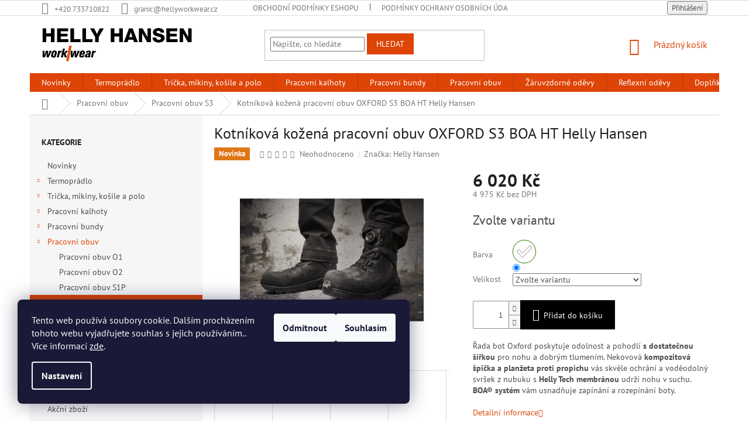

--- FILE ---
content_type: text/html; charset=utf-8
request_url: https://www.hellyworkwear.cz/kotnikova-kozena-pracovni-obuv-oxford-s3-boa-ht-helly-hansen/
body_size: 33379
content:
<!doctype html><html lang="cs" dir="ltr" class="header-background-light external-fonts-loaded"><head><meta charset="utf-8" /><meta name="viewport" content="width=device-width,initial-scale=1" /><title>Kotníková kožená pracovní obuv OXFORD S3 BOA HT Helly Hansen</title><link rel="preconnect" href="https://cdn.myshoptet.com" /><link rel="dns-prefetch" href="https://cdn.myshoptet.com" /><link rel="preload" href="https://cdn.myshoptet.com/prj/dist/master/cms/libs/jquery/jquery-1.11.3.min.js" as="script" /><link href="https://cdn.myshoptet.com/prj/dist/master/cms/templates/frontend_templates/shared/css/font-face/pt-sans.css" rel="stylesheet"><link href="https://cdn.myshoptet.com/prj/dist/master/shop/dist/font-shoptet-11.css.62c94c7785ff2cea73b2.css" rel="stylesheet"><script>
dataLayer = [];
dataLayer.push({'shoptet' : {
    "pageId": 803,
    "pageType": "productDetail",
    "currency": "CZK",
    "currencyInfo": {
        "decimalSeparator": ",",
        "exchangeRate": 1,
        "priceDecimalPlaces": 0,
        "symbol": "K\u010d",
        "symbolLeft": 0,
        "thousandSeparator": " "
    },
    "language": "cs",
    "projectId": 351250,
    "product": {
        "id": 3200,
        "guid": "c638da5c-d02f-11eb-92ff-ecf4bbd76e50",
        "hasVariants": true,
        "codes": [
            {
                "code": "78401_990-35",
                "quantity": "0",
                "stocks": [
                    {
                        "id": "ext",
                        "quantity": "0"
                    }
                ]
            },
            {
                "code": "78401_990-36",
                "quantity": "0",
                "stocks": [
                    {
                        "id": "ext",
                        "quantity": "0"
                    }
                ]
            },
            {
                "code": "78401_990-37",
                "quantity": "0",
                "stocks": [
                    {
                        "id": "ext",
                        "quantity": "0"
                    }
                ]
            },
            {
                "code": "78401_990-38",
                "quantity": "0",
                "stocks": [
                    {
                        "id": "ext",
                        "quantity": "0"
                    }
                ]
            },
            {
                "code": "78401_990-39",
                "quantity": "0",
                "stocks": [
                    {
                        "id": "ext",
                        "quantity": "0"
                    }
                ]
            },
            {
                "code": "78401_990-40",
                "quantity": "0",
                "stocks": [
                    {
                        "id": "ext",
                        "quantity": "0"
                    }
                ]
            },
            {
                "code": "78401_990-41",
                "quantity": "0",
                "stocks": [
                    {
                        "id": "ext",
                        "quantity": "0"
                    }
                ]
            },
            {
                "code": "78401_990-42",
                "quantity": "0",
                "stocks": [
                    {
                        "id": "ext",
                        "quantity": "0"
                    }
                ]
            },
            {
                "code": "78401_990-43",
                "quantity": "1",
                "stocks": [
                    {
                        "id": "ext",
                        "quantity": "1"
                    }
                ]
            },
            {
                "code": "78401_990-44",
                "quantity": "-2",
                "stocks": [
                    {
                        "id": "ext",
                        "quantity": "0"
                    }
                ]
            },
            {
                "code": "78401_990-45",
                "quantity": "1",
                "stocks": [
                    {
                        "id": "ext",
                        "quantity": "1"
                    }
                ]
            },
            {
                "code": "78401_990-46",
                "quantity": "-1",
                "stocks": [
                    {
                        "id": "ext",
                        "quantity": "0"
                    }
                ]
            },
            {
                "code": "78401_990-47",
                "quantity": "-1",
                "stocks": [
                    {
                        "id": "ext",
                        "quantity": "0"
                    }
                ]
            },
            {
                "code": "78401_990-48",
                "quantity": "0",
                "stocks": [
                    {
                        "id": "ext",
                        "quantity": "0"
                    }
                ]
            }
        ],
        "name": "Kotn\u00edkov\u00e1 ko\u017een\u00e1 pracovn\u00ed obuv OXFORD S3 BOA HT Helly Hansen",
        "appendix": "",
        "weight": 0,
        "manufacturer": "Helly Hansen",
        "manufacturerGuid": "1EF53336474B65409F5BDA0BA3DED3EE",
        "currentCategory": "Helly Hansen Pracovn\u00ed Boty | Pracovn\u00ed obuv S3",
        "currentCategoryGuid": "e2d4b700-80b0-11ea-ac23-ac1f6b0076ec",
        "defaultCategory": "Helly Hansen Pracovn\u00ed Boty | Pracovn\u00ed obuv S3",
        "defaultCategoryGuid": "e2d4b700-80b0-11ea-ac23-ac1f6b0076ec",
        "currency": "CZK",
        "priceWithVat": 6020
    },
    "stocks": [
        {
            "id": "ext",
            "title": "Sklad",
            "isDeliveryPoint": 0,
            "visibleOnEshop": 1
        }
    ],
    "cartInfo": {
        "id": null,
        "freeShipping": false,
        "freeShippingFrom": 1999,
        "leftToFreeGift": {
            "formattedPrice": "0 K\u010d",
            "priceLeft": 0
        },
        "freeGift": false,
        "leftToFreeShipping": {
            "priceLeft": 1999,
            "dependOnRegion": 0,
            "formattedPrice": "1 999 K\u010d"
        },
        "discountCoupon": [],
        "getNoBillingShippingPrice": {
            "withoutVat": 0,
            "vat": 0,
            "withVat": 0
        },
        "cartItems": [],
        "taxMode": "ORDINARY"
    },
    "cart": [],
    "customer": {
        "priceRatio": 1,
        "priceListId": 1,
        "groupId": null,
        "registered": false,
        "mainAccount": false
    }
}});
dataLayer.push({'cookie_consent' : {
    "marketing": "denied",
    "analytics": "denied"
}});
document.addEventListener('DOMContentLoaded', function() {
    shoptet.consent.onAccept(function(agreements) {
        if (agreements.length == 0) {
            return;
        }
        dataLayer.push({
            'cookie_consent' : {
                'marketing' : (agreements.includes(shoptet.config.cookiesConsentOptPersonalisation)
                    ? 'granted' : 'denied'),
                'analytics': (agreements.includes(shoptet.config.cookiesConsentOptAnalytics)
                    ? 'granted' : 'denied')
            },
            'event': 'cookie_consent'
        });
    });
});
</script>
<meta property="og:type" content="website"><meta property="og:site_name" content="hellyworkwear.cz"><meta property="og:url" content="https://www.hellyworkwear.cz/kotnikova-kozena-pracovni-obuv-oxford-s3-boa-ht-helly-hansen/"><meta property="og:title" content="Kotníková kožená pracovní obuv OXFORD S3 BOA HT Helly Hansen"><meta name="author" content="HHT Workwear"><meta name="web_author" content="Shoptet.cz"><meta name="dcterms.rightsHolder" content="www.hellyworkwear.cz"><meta name="robots" content="index,follow"><meta property="og:image" content="https://cdn.myshoptet.com/usr/www.hellyworkwear.cz/user/shop/big/3200-5_kotnikova-kozena-pracovni-obuv-oxford-s3-boa-ht-helly-hansen-1-8.png?60cc9199"><meta property="og:description" content="Kotníková kožená pracovní obuv OXFORD S3 BOA HT Helly Hansen. Řada bot Oxford poskytuje odolnost a pohodlí s dostatečnou šířkou pro nohu a dobrým tlumením. Nekovová kompozitová špička a planžeta proti propichu vás skvěle ochrání a voděodolný svršek z nubuku s Helly Tech membránou udrží nohu v suchu. BOA® systém vám…"><meta name="description" content="Kotníková kožená pracovní obuv OXFORD S3 BOA HT Helly Hansen. Řada bot Oxford poskytuje odolnost a pohodlí s dostatečnou šířkou pro nohu a dobrým tlumením. Nekovová kompozitová špička a planžeta proti propichu vás skvěle ochrání a voděodolný svršek z nubuku s Helly Tech membránou udrží nohu v suchu. BOA® systém vám…"><meta name="google-site-verification" content="E9FlgxFrLDEdcFFE_H1ntqqJV020OetJZUwvQx27nbI"><meta property="product:price:amount" content="6020"><meta property="product:price:currency" content="CZK"><style>:root {--color-primary: #dd4405;--color-primary-h: 18;--color-primary-s: 96%;--color-primary-l: 44%;--color-primary-hover: #d2d755;--color-primary-hover-h: 62;--color-primary-hover-s: 62%;--color-primary-hover-l: 59%;--color-secondary: #000000;--color-secondary-h: 0;--color-secondary-s: 0%;--color-secondary-l: 0%;--color-secondary-hover: #dd4405;--color-secondary-hover-h: 18;--color-secondary-hover-s: 96%;--color-secondary-hover-l: 44%;--color-tertiary: #dd4405;--color-tertiary-h: 18;--color-tertiary-s: 96%;--color-tertiary-l: 44%;--color-tertiary-hover: #dd4405;--color-tertiary-hover-h: 18;--color-tertiary-hover-s: 96%;--color-tertiary-hover-l: 44%;--color-header-background: #ffffff;--template-font: "PT Sans";--template-headings-font: "PT Sans";--header-background-url: none;--cookies-notice-background: #1A1937;--cookies-notice-color: #F8FAFB;--cookies-notice-button-hover: #f5f5f5;--cookies-notice-link-hover: #27263f;--templates-update-management-preview-mode-content: "Náhled aktualizací šablony je aktivní pro váš prohlížeč."}</style>
    
    <link href="https://cdn.myshoptet.com/prj/dist/master/shop/dist/main-11.less.5a24dcbbdabfd189c152.css" rel="stylesheet" />
        
    <script>var shoptet = shoptet || {};</script>
    <script src="https://cdn.myshoptet.com/prj/dist/master/shop/dist/main-3g-header.js.05f199e7fd2450312de2.js"></script>
<!-- User include --><!-- project html code header -->
<link rel="apple-touch-icon" sizes="180x180" href="/user/documents/apple-touch-icon.png">
<link rel="icon" type="image/png" sizes="32x32" href="/user/documents/favicon-32x32.png">
<link rel="icon" type="image/png" sizes="16x16" href="/user/documents/favicon-16x16.png">
<link rel="manifest" href="/user/documents/site.webmanifest">
<link rel="mask-icon" href="/user/documents/safari-pinned-tab.svg" color="#5bbad5">
<link rel="shortcut icon" href="/user/documents/favicon.ico">
<meta name="msapplication-TileColor" content="#da532c">
<meta name="msapplication-config" content="/user/documents/browserconfig.xml">
<meta name="theme-color" content="#ffffff">
<!-- /User include --><link rel="canonical" href="https://www.hellyworkwear.cz/kotnikova-kozena-pracovni-obuv-oxford-s3-boa-ht-helly-hansen/" />    <!-- Global site tag (gtag.js) - Google Analytics -->
    <script async src="https://www.googletagmanager.com/gtag/js?id=17620973862"></script>
    <script>
        
        window.dataLayer = window.dataLayer || [];
        function gtag(){dataLayer.push(arguments);}
        

                    console.debug('default consent data');

            gtag('consent', 'default', {"ad_storage":"denied","analytics_storage":"denied","ad_user_data":"denied","ad_personalization":"denied","wait_for_update":500});
            dataLayer.push({
                'event': 'default_consent'
            });
        
        gtag('js', new Date());

        
                gtag('config', 'G-S6T985G8YF', {"groups":"GA4","send_page_view":false,"content_group":"productDetail","currency":"CZK","page_language":"cs"});
        
        
                gtag('config', 'AW-17620973862');
        
        
        
        
                    gtag('event', 'page_view', {"send_to":"GA4","page_language":"cs","content_group":"productDetail","currency":"CZK"});
        
                gtag('set', 'currency', 'CZK');

        gtag('event', 'view_item', {
            "send_to": "UA",
            "items": [
                {
                    "id": "78401_990-35",
                    "name": "Kotn\u00edkov\u00e1 ko\u017een\u00e1 pracovn\u00ed obuv OXFORD S3 BOA HT Helly Hansen",
                    "category": "Helly Hansen Pracovn\u00ed Boty \/ Pracovn\u00ed obuv S3",
                                        "brand": "Helly Hansen",
                                                            "variant": "Barva: 990 \u010cern\u00e1, Velikost: 35",
                                        "price": 4975
                }
            ]
        });
        
        
        
        
        
                    gtag('event', 'view_item', {"send_to":"GA4","page_language":"cs","content_group":"productDetail","value":4975,"currency":"CZK","items":[{"item_id":"78401_990-35","item_name":"Kotn\u00edkov\u00e1 ko\u017een\u00e1 pracovn\u00ed obuv OXFORD S3 BOA HT Helly Hansen","item_brand":"Helly Hansen","item_category":"Helly Hansen Pracovn\u00ed Boty","item_category2":"Pracovn\u00ed obuv S3","item_variant":"78401_990-35~Barva: 990 \u010cern\u00e1, Velikost: 35","price":4975,"quantity":1,"index":0}]});
        
        
        
        
        
        
        
        document.addEventListener('DOMContentLoaded', function() {
            if (typeof shoptet.tracking !== 'undefined') {
                for (var id in shoptet.tracking.bannersList) {
                    gtag('event', 'view_promotion', {
                        "send_to": "UA",
                        "promotions": [
                            {
                                "id": shoptet.tracking.bannersList[id].id,
                                "name": shoptet.tracking.bannersList[id].name,
                                "position": shoptet.tracking.bannersList[id].position
                            }
                        ]
                    });
                }
            }

            shoptet.consent.onAccept(function(agreements) {
                if (agreements.length !== 0) {
                    console.debug('gtag consent accept');
                    var gtagConsentPayload =  {
                        'ad_storage': agreements.includes(shoptet.config.cookiesConsentOptPersonalisation)
                            ? 'granted' : 'denied',
                        'analytics_storage': agreements.includes(shoptet.config.cookiesConsentOptAnalytics)
                            ? 'granted' : 'denied',
                                                                                                'ad_user_data': agreements.includes(shoptet.config.cookiesConsentOptPersonalisation)
                            ? 'granted' : 'denied',
                        'ad_personalization': agreements.includes(shoptet.config.cookiesConsentOptPersonalisation)
                            ? 'granted' : 'denied',
                        };
                    console.debug('update consent data', gtagConsentPayload);
                    gtag('consent', 'update', gtagConsentPayload);
                    dataLayer.push(
                        { 'event': 'update_consent' }
                    );
                }
            });
        });
    </script>
</head><body class="desktop id-803 in-pracovni-obuv-s3 template-11 type-product type-detail multiple-columns-body columns-3 ums_forms_redesign--off ums_a11y_category_page--on ums_discussion_rating_forms--off ums_flags_display_unification--on ums_a11y_login--on mobile-header-version-0"><noscript>
    <style>
        #header {
            padding-top: 0;
            position: relative !important;
            top: 0;
        }
        .header-navigation {
            position: relative !important;
        }
        .overall-wrapper {
            margin: 0 !important;
        }
        body:not(.ready) {
            visibility: visible !important;
        }
    </style>
    <div class="no-javascript">
        <div class="no-javascript__title">Musíte změnit nastavení vašeho prohlížeče</div>
        <div class="no-javascript__text">Podívejte se na: <a href="https://www.google.com/support/bin/answer.py?answer=23852">Jak povolit JavaScript ve vašem prohlížeči</a>.</div>
        <div class="no-javascript__text">Pokud používáte software na blokování reklam, může být nutné povolit JavaScript z této stránky.</div>
        <div class="no-javascript__text">Děkujeme.</div>
    </div>
</noscript>

        <div id="fb-root"></div>
        <script>
            window.fbAsyncInit = function() {
                FB.init({
//                    appId            : 'your-app-id',
                    autoLogAppEvents : true,
                    xfbml            : true,
                    version          : 'v19.0'
                });
            };
        </script>
        <script async defer crossorigin="anonymous" src="https://connect.facebook.net/cs_CZ/sdk.js"></script>    <div class="siteCookies siteCookies--left siteCookies--dark js-siteCookies" role="dialog" data-testid="cookiesPopup" data-nosnippet>
        <div class="siteCookies__form">
            <div class="siteCookies__content">
                <div class="siteCookies__text">
                    Tento web používá soubory cookie. Dalším procházením tohoto webu vyjadřujete souhlas s jejich používáním.. Více informací <a href="http://www.hellyworkwear.cz/podminky-ochrany-osobnich-udaju/" target="\">zde</a>.
                </div>
                <p class="siteCookies__links">
                    <button class="siteCookies__link js-cookies-settings" aria-label="Nastavení cookies" data-testid="cookiesSettings">Nastavení</button>
                </p>
            </div>
            <div class="siteCookies__buttonWrap">
                                    <button class="siteCookies__button js-cookiesConsentSubmit" value="reject" aria-label="Odmítnout cookies" data-testid="buttonCookiesReject">Odmítnout</button>
                                <button class="siteCookies__button js-cookiesConsentSubmit" value="all" aria-label="Přijmout cookies" data-testid="buttonCookiesAccept">Souhlasím</button>
            </div>
        </div>
        <script>
            document.addEventListener("DOMContentLoaded", () => {
                const siteCookies = document.querySelector('.js-siteCookies');
                document.addEventListener("scroll", shoptet.common.throttle(() => {
                    const st = document.documentElement.scrollTop;
                    if (st > 1) {
                        siteCookies.classList.add('siteCookies--scrolled');
                    } else {
                        siteCookies.classList.remove('siteCookies--scrolled');
                    }
                }, 100));
            });
        </script>
    </div>
<a href="#content" class="skip-link sr-only">Přejít na obsah</a><div class="overall-wrapper"><div class="user-action"><div class="container">
    <div class="user-action-in">
                    <div id="login" class="user-action-login popup-widget login-widget" role="dialog" aria-labelledby="loginHeading">
        <div class="popup-widget-inner">
                            <h2 id="loginHeading">Přihlášení k vašemu účtu</h2><div id="customerLogin"><form action="/action/Customer/Login/" method="post" id="formLoginIncluded" class="csrf-enabled formLogin" data-testid="formLogin"><input type="hidden" name="referer" value="" /><div class="form-group"><div class="input-wrapper email js-validated-element-wrapper no-label"><input type="email" name="email" class="form-control" autofocus placeholder="E-mailová adresa (např. jan@novak.cz)" data-testid="inputEmail" autocomplete="email" required /></div></div><div class="form-group"><div class="input-wrapper password js-validated-element-wrapper no-label"><input type="password" name="password" class="form-control" placeholder="Heslo" data-testid="inputPassword" autocomplete="current-password" required /><span class="no-display">Nemůžete vyplnit toto pole</span><input type="text" name="surname" value="" class="no-display" /></div></div><div class="form-group"><div class="login-wrapper"><button type="submit" class="btn btn-secondary btn-text btn-login" data-testid="buttonSubmit">Přihlásit se</button><div class="password-helper"><a href="/registrace/" data-testid="signup" rel="nofollow">Nová registrace</a><a href="/klient/zapomenute-heslo/" rel="nofollow">Zapomenuté heslo</a></div></div></div></form>
</div>                    </div>
    </div>

                            <div id="cart-widget" class="user-action-cart popup-widget cart-widget loader-wrapper" data-testid="popupCartWidget" role="dialog" aria-hidden="true">
    <div class="popup-widget-inner cart-widget-inner place-cart-here">
        <div class="loader-overlay">
            <div class="loader"></div>
        </div>
    </div>

    <div class="cart-widget-button">
        <a href="/kosik/" class="btn btn-conversion" id="continue-order-button" rel="nofollow" data-testid="buttonNextStep">Pokračovat do košíku</a>
    </div>
</div>
            </div>
</div>
</div><div class="top-navigation-bar" data-testid="topNavigationBar">

    <div class="container">

        <div class="top-navigation-contacts">
            <strong>Zákaznická podpora:</strong><a href="tel:+420733710822" class="project-phone" aria-label="Zavolat na +420733710822" data-testid="contactboxPhone"><span>+420 733710822</span></a><a href="mailto:granic@hellyworkwear.cz" class="project-email" data-testid="contactboxEmail"><span>granic@hellyworkwear.cz</span></a>        </div>

                            <div class="top-navigation-menu">
                <div class="top-navigation-menu-trigger"></div>
                <ul class="top-navigation-bar-menu">
                                            <li class="top-navigation-menu-item-39">
                            <a href="/obchodni-podminky/">Obchodní podmínky eshopu</a>
                        </li>
                                            <li class="top-navigation-menu-item-691">
                            <a href="/podminky-ochrany-osobnich-udaju/">Podmínky ochrany osobních údajů </a>
                        </li>
                                    </ul>
                <ul class="top-navigation-bar-menu-helper"></ul>
            </div>
        
        <div class="top-navigation-tools">
            <div class="responsive-tools">
                <a href="#" class="toggle-window" data-target="search" aria-label="Hledat" data-testid="linkSearchIcon"></a>
                                                            <a href="#" class="toggle-window" data-target="login"></a>
                                                    <a href="#" class="toggle-window" data-target="navigation" aria-label="Menu" data-testid="hamburgerMenu"></a>
            </div>
                        <button class="top-nav-button top-nav-button-login toggle-window" type="button" data-target="login" aria-haspopup="dialog" aria-controls="login" aria-expanded="false" data-testid="signin"><span>Přihlášení</span></button>        </div>

    </div>

</div>
<header id="header"><div class="container navigation-wrapper">
    <div class="header-top">
        <div class="site-name-wrapper">
            <div class="site-name"><a href="/" data-testid="linkWebsiteLogo"><img src="https://cdn.myshoptet.com/usr/www.hellyworkwear.cz/user/logos/helly_hansen_pracovni_odevy-2.png" alt="HHT Workwear" fetchpriority="low" /></a></div>        </div>
        <div class="search" itemscope itemtype="https://schema.org/WebSite">
            <meta itemprop="headline" content="Pracovní obuv S3"/><meta itemprop="url" content="https://www.hellyworkwear.cz"/><meta itemprop="text" content="Kotníková kožená pracovní obuv OXFORD S3 BOA HT Helly Hansen. Řada bot Oxford poskytuje odolnost a pohodlí s dostatečnou šířkou pro nohu a dobrým tlumením. Nekovová kompozitová špička a planžeta proti propichu vás skvěle ochrání a voděodolný svršek z nubuku s Helly Tech membránou udrží nohu v suchu. BOA® systém vám..."/>            <form action="/action/ProductSearch/prepareString/" method="post"
    id="formSearchForm" class="search-form compact-form js-search-main"
    itemprop="potentialAction" itemscope itemtype="https://schema.org/SearchAction" data-testid="searchForm">
    <fieldset>
        <meta itemprop="target"
            content="https://www.hellyworkwear.cz/vyhledavani/?string={string}"/>
        <input type="hidden" name="language" value="cs"/>
        
            
<input
    type="search"
    name="string"
        class="query-input form-control search-input js-search-input"
    placeholder="Napište, co hledáte"
    autocomplete="off"
    required
    itemprop="query-input"
    aria-label="Vyhledávání"
    data-testid="searchInput"
>
            <button type="submit" class="btn btn-default" data-testid="searchBtn">Hledat</button>
        
    </fieldset>
</form>
        </div>
        <div class="navigation-buttons">
                
    <a href="/kosik/" class="btn btn-icon toggle-window cart-count" data-target="cart" data-hover="true" data-redirect="true" data-testid="headerCart" rel="nofollow" aria-haspopup="dialog" aria-expanded="false" aria-controls="cart-widget">
        
                <span class="sr-only">Nákupní košík</span>
        
            <span class="cart-price visible-lg-inline-block" data-testid="headerCartPrice">
                                    Prázdný košík                            </span>
        
    
            </a>
        </div>
    </div>
    <nav id="navigation" aria-label="Hlavní menu" data-collapsible="true"><div class="navigation-in menu"><ul class="menu-level-1" role="menubar" data-testid="headerMenuItems"><li class="menu-item-943" role="none"><a href="/novinky/" data-testid="headerMenuItem" role="menuitem" aria-expanded="false"><b>Novinky</b></a></li>
<li class="menu-item-770 ext" role="none"><a href="/termopradlo-a-funkcni-obleceni/" data-testid="headerMenuItem" role="menuitem" aria-haspopup="true" aria-expanded="false"><b>Termoprádlo</b><span class="submenu-arrow"></span></a><ul class="menu-level-2" aria-label="Termoprádlo" tabindex="-1" role="menu"><li class="menu-item-776" role="none"><a href="/merino-vlna/" class="menu-image" data-testid="headerMenuItem" tabindex="-1" aria-hidden="true"><img src="data:image/svg+xml,%3Csvg%20width%3D%22140%22%20height%3D%22100%22%20xmlns%3D%22http%3A%2F%2Fwww.w3.org%2F2000%2Fsvg%22%3E%3C%2Fsvg%3E" alt="" aria-hidden="true" width="140" height="100"  data-src="https://cdn.myshoptet.com/usr/www.hellyworkwear.cz/user/categories/thumb/merino_vlna.jpg" fetchpriority="low" /></a><div><a href="/merino-vlna/" data-testid="headerMenuItem" role="menuitem"><span>Merino vlna</span></a>
                        </div></li></ul></li>
<li class="menu-item-731 ext" role="none"><a href="/tricka-mikiny-kosile-a-polo/" data-testid="headerMenuItem" role="menuitem" aria-haspopup="true" aria-expanded="false"><b>Trička, mikiny, košile a polo </b><span class="submenu-arrow"></span></a><ul class="menu-level-2" aria-label="Trička, mikiny, košile a polo " tabindex="-1" role="menu"><li class="menu-item-734" role="none"><a href="/pracovni-tricka/" class="menu-image" data-testid="headerMenuItem" tabindex="-1" aria-hidden="true"><img src="data:image/svg+xml,%3Csvg%20width%3D%22140%22%20height%3D%22100%22%20xmlns%3D%22http%3A%2F%2Fwww.w3.org%2F2000%2Fsvg%22%3E%3C%2Fsvg%3E" alt="" aria-hidden="true" width="140" height="100"  data-src="https://cdn.myshoptet.com/usr/www.hellyworkwear.cz/user/categories/thumb/tricka.jpg" fetchpriority="low" /></a><div><a href="/pracovni-tricka/" data-testid="headerMenuItem" role="menuitem"><span>Trička</span></a>
                        </div></li><li class="menu-item-743" role="none"><a href="/pracovni-kosile-a-polo/" class="menu-image" data-testid="headerMenuItem" tabindex="-1" aria-hidden="true"><img src="data:image/svg+xml,%3Csvg%20width%3D%22140%22%20height%3D%22100%22%20xmlns%3D%22http%3A%2F%2Fwww.w3.org%2F2000%2Fsvg%22%3E%3C%2Fsvg%3E" alt="" aria-hidden="true" width="140" height="100"  data-src="https://cdn.myshoptet.com/usr/www.hellyworkwear.cz/user/categories/thumb/helly_hansen_workwear_kosile_.jpg" fetchpriority="low" /></a><div><a href="/pracovni-kosile-a-polo/" data-testid="headerMenuItem" role="menuitem"><span>Košile a polo</span></a>
                        </div></li><li class="menu-item-773" role="none"><a href="/pracovni-mikina/" class="menu-image" data-testid="headerMenuItem" tabindex="-1" aria-hidden="true"><img src="data:image/svg+xml,%3Csvg%20width%3D%22140%22%20height%3D%22100%22%20xmlns%3D%22http%3A%2F%2Fwww.w3.org%2F2000%2Fsvg%22%3E%3C%2Fsvg%3E" alt="" aria-hidden="true" width="140" height="100"  data-src="https://cdn.myshoptet.com/usr/www.hellyworkwear.cz/user/categories/thumb/mikiny.jpg" fetchpriority="low" /></a><div><a href="/pracovni-mikina/" data-testid="headerMenuItem" role="menuitem"><span>Mikiny</span></a>
                        </div></li></ul></li>
<li class="menu-item-710 ext" role="none"><a href="/pracovni-kalhoty/" data-testid="headerMenuItem" role="menuitem" aria-haspopup="true" aria-expanded="false"><b>Pracovní kalhoty</b><span class="submenu-arrow"></span></a><ul class="menu-level-2" aria-label="Pracovní kalhoty" tabindex="-1" role="menu"><li class="menu-item-749" role="none"><a href="/monterky/" class="menu-image" data-testid="headerMenuItem" tabindex="-1" aria-hidden="true"><img src="data:image/svg+xml,%3Csvg%20width%3D%22140%22%20height%3D%22100%22%20xmlns%3D%22http%3A%2F%2Fwww.w3.org%2F2000%2Fsvg%22%3E%3C%2Fsvg%3E" alt="" aria-hidden="true" width="140" height="100"  data-src="https://cdn.myshoptet.com/usr/www.hellyworkwear.cz/user/categories/thumb/monterky.jpg" fetchpriority="low" /></a><div><a href="/monterky/" data-testid="headerMenuItem" role="menuitem"><span>Montérky</span></a>
                        </div></li><li class="menu-item-761" role="none"><a href="/pracovni-nepromokave-kalhoty/" class="menu-image" data-testid="headerMenuItem" tabindex="-1" aria-hidden="true"><img src="data:image/svg+xml,%3Csvg%20width%3D%22140%22%20height%3D%22100%22%20xmlns%3D%22http%3A%2F%2Fwww.w3.org%2F2000%2Fsvg%22%3E%3C%2Fsvg%3E" alt="" aria-hidden="true" width="140" height="100"  data-src="https://cdn.myshoptet.com/usr/www.hellyworkwear.cz/user/categories/thumb/nepromokave_kalhoty.jpg" fetchpriority="low" /></a><div><a href="/pracovni-nepromokave-kalhoty/" data-testid="headerMenuItem" role="menuitem"><span>Nepromokavé kalhoty</span></a>
                        </div></li><li class="menu-item-725" role="none"><a href="/zimni-kalhoty/" class="menu-image" data-testid="headerMenuItem" tabindex="-1" aria-hidden="true"><img src="data:image/svg+xml,%3Csvg%20width%3D%22140%22%20height%3D%22100%22%20xmlns%3D%22http%3A%2F%2Fwww.w3.org%2F2000%2Fsvg%22%3E%3C%2Fsvg%3E" alt="" aria-hidden="true" width="140" height="100"  data-src="https://cdn.myshoptet.com/usr/www.hellyworkwear.cz/user/categories/thumb/zimni_kalhoty.jpg" fetchpriority="low" /></a><div><a href="/zimni-kalhoty/" data-testid="headerMenuItem" role="menuitem"><span>Zimní kalhoty</span></a>
                        </div></li><li class="menu-item-728" role="none"><a href="/pracovni-kombineza/" class="menu-image" data-testid="headerMenuItem" tabindex="-1" aria-hidden="true"><img src="data:image/svg+xml,%3Csvg%20width%3D%22140%22%20height%3D%22100%22%20xmlns%3D%22http%3A%2F%2Fwww.w3.org%2F2000%2Fsvg%22%3E%3C%2Fsvg%3E" alt="" aria-hidden="true" width="140" height="100"  data-src="https://cdn.myshoptet.com/usr/www.hellyworkwear.cz/user/categories/thumb/kombinezy.jpg" fetchpriority="low" /></a><div><a href="/pracovni-kombineza/" data-testid="headerMenuItem" role="menuitem"><span>Kombinézy</span></a>
                        </div></li><li class="menu-item-848" role="none"><a href="/pracovni-kratasy-helly-hansen/" class="menu-image" data-testid="headerMenuItem" tabindex="-1" aria-hidden="true"><img src="data:image/svg+xml,%3Csvg%20width%3D%22140%22%20height%3D%22100%22%20xmlns%3D%22http%3A%2F%2Fwww.w3.org%2F2000%2Fsvg%22%3E%3C%2Fsvg%3E" alt="" aria-hidden="true" width="140" height="100"  data-src="https://cdn.myshoptet.com/usr/www.hellyworkwear.cz/user/categories/thumb/pracovni_kratasy_hh.jpg" fetchpriority="low" /></a><div><a href="/pracovni-kratasy-helly-hansen/" data-testid="headerMenuItem" role="menuitem"><span>Kraťasy</span></a>
                        </div></li><li class="menu-item-878" role="none"><a href="/pracovni-kalhoty-s-laclem/" class="menu-image" data-testid="headerMenuItem" tabindex="-1" aria-hidden="true"><img src="data:image/svg+xml,%3Csvg%20width%3D%22140%22%20height%3D%22100%22%20xmlns%3D%22http%3A%2F%2Fwww.w3.org%2F2000%2Fsvg%22%3E%3C%2Fsvg%3E" alt="" aria-hidden="true" width="140" height="100"  data-src="https://cdn.myshoptet.com/usr/www.hellyworkwear.cz/user/categories/thumb/pracovni___kalhoty_s_laclem.jpg" fetchpriority="low" /></a><div><a href="/pracovni-kalhoty-s-laclem/" data-testid="headerMenuItem" role="menuitem"><span>Pracovní kalhoty s laclem</span></a>
                        </div></li></ul></li>
<li class="menu-item-695 ext" role="none"><a href="/helly-hansen-bundy/" data-testid="headerMenuItem" role="menuitem" aria-haspopup="true" aria-expanded="false"><b>Pracovní bundy</b><span class="submenu-arrow"></span></a><ul class="menu-level-2" aria-label="Pracovní bundy" tabindex="-1" role="menu"><li class="menu-item-755" role="none"><a href="/monterkove-bundy/" class="menu-image" data-testid="headerMenuItem" tabindex="-1" aria-hidden="true"><img src="data:image/svg+xml,%3Csvg%20width%3D%22140%22%20height%3D%22100%22%20xmlns%3D%22http%3A%2F%2Fwww.w3.org%2F2000%2Fsvg%22%3E%3C%2Fsvg%3E" alt="" aria-hidden="true" width="140" height="100"  data-src="https://cdn.myshoptet.com/usr/www.hellyworkwear.cz/user/categories/thumb/monterkove_bundy.jpg" fetchpriority="low" /></a><div><a href="/monterkove-bundy/" data-testid="headerMenuItem" role="menuitem"><span>Montérkové bundy</span></a>
                        </div></li><li class="menu-item-758" role="none"><a href="/fleecove-bundy/" class="menu-image" data-testid="headerMenuItem" tabindex="-1" aria-hidden="true"><img src="data:image/svg+xml,%3Csvg%20width%3D%22140%22%20height%3D%22100%22%20xmlns%3D%22http%3A%2F%2Fwww.w3.org%2F2000%2Fsvg%22%3E%3C%2Fsvg%3E" alt="" aria-hidden="true" width="140" height="100"  data-src="https://cdn.myshoptet.com/usr/www.hellyworkwear.cz/user/categories/thumb/fleecove_bundy.jpg" fetchpriority="low" /></a><div><a href="/fleecove-bundy/" data-testid="headerMenuItem" role="menuitem"><span>Fleecové bundy</span></a>
                        </div></li><li class="menu-item-785" role="none"><a href="/softshellove-bundy/" class="menu-image" data-testid="headerMenuItem" tabindex="-1" aria-hidden="true"><img src="data:image/svg+xml,%3Csvg%20width%3D%22140%22%20height%3D%22100%22%20xmlns%3D%22http%3A%2F%2Fwww.w3.org%2F2000%2Fsvg%22%3E%3C%2Fsvg%3E" alt="" aria-hidden="true" width="140" height="100"  data-src="https://cdn.myshoptet.com/usr/www.hellyworkwear.cz/user/categories/thumb/softschelove_bundy.jpg" fetchpriority="low" /></a><div><a href="/softshellove-bundy/" data-testid="headerMenuItem" role="menuitem"><span>Softshellové bundy</span></a>
                        </div></li><li class="menu-item-698" role="none"><a href="/pracovni-nepromokave-bundy/" class="menu-image" data-testid="headerMenuItem" tabindex="-1" aria-hidden="true"><img src="data:image/svg+xml,%3Csvg%20width%3D%22140%22%20height%3D%22100%22%20xmlns%3D%22http%3A%2F%2Fwww.w3.org%2F2000%2Fsvg%22%3E%3C%2Fsvg%3E" alt="" aria-hidden="true" width="140" height="100"  data-src="https://cdn.myshoptet.com/usr/www.hellyworkwear.cz/user/categories/thumb/nepromokave_bundy.jpg" fetchpriority="low" /></a><div><a href="/pracovni-nepromokave-bundy/" data-testid="headerMenuItem" role="menuitem"><span>Nepromokavé bundy</span></a>
                        </div></li><li class="menu-item-716" role="none"><a href="/zimni-bundy-helly-hansen/" class="menu-image" data-testid="headerMenuItem" tabindex="-1" aria-hidden="true"><img src="data:image/svg+xml,%3Csvg%20width%3D%22140%22%20height%3D%22100%22%20xmlns%3D%22http%3A%2F%2Fwww.w3.org%2F2000%2Fsvg%22%3E%3C%2Fsvg%3E" alt="" aria-hidden="true" width="140" height="100"  data-src="https://cdn.myshoptet.com/usr/www.hellyworkwear.cz/user/categories/thumb/zimni_bundy.jpg" fetchpriority="low" /></a><div><a href="/zimni-bundy-helly-hansen/" data-testid="headerMenuItem" role="menuitem"><span>Zimní bundy</span></a>
                        </div></li></ul></li>
<li class="menu-item-737 ext" role="none"><a href="/helly-hansen-pracovni-obuv/" data-testid="headerMenuItem" role="menuitem" aria-haspopup="true" aria-expanded="false"><b>Pracovní obuv</b><span class="submenu-arrow"></span></a><ul class="menu-level-2" aria-label="Pracovní obuv" tabindex="-1" role="menu"><li class="menu-item-797" role="none"><a href="/pracovni-obuv-o1/" class="menu-image" data-testid="headerMenuItem" tabindex="-1" aria-hidden="true"><img src="data:image/svg+xml,%3Csvg%20width%3D%22140%22%20height%3D%22100%22%20xmlns%3D%22http%3A%2F%2Fwww.w3.org%2F2000%2Fsvg%22%3E%3C%2Fsvg%3E" alt="" aria-hidden="true" width="140" height="100"  data-src="https://cdn.myshoptet.com/usr/www.hellyworkwear.cz/user/categories/thumb/pracovni_obuv_o1.jpg" fetchpriority="low" /></a><div><a href="/pracovni-obuv-o1/" data-testid="headerMenuItem" role="menuitem"><span>Pracovní obuv O1</span></a>
                        </div></li><li class="menu-item-909" role="none"><a href="/pracovni-obuv-o2/" class="menu-image" data-testid="headerMenuItem" tabindex="-1" aria-hidden="true"><img src="data:image/svg+xml,%3Csvg%20width%3D%22140%22%20height%3D%22100%22%20xmlns%3D%22http%3A%2F%2Fwww.w3.org%2F2000%2Fsvg%22%3E%3C%2Fsvg%3E" alt="" aria-hidden="true" width="140" height="100"  data-src="https://cdn.myshoptet.com/prj/dist/master/cms/templates/frontend_templates/00/img/folder.svg" fetchpriority="low" /></a><div><a href="/pracovni-obuv-o2/" data-testid="headerMenuItem" role="menuitem"><span>Pracovní obuv O2</span></a>
                        </div></li><li class="menu-item-800" role="none"><a href="/pracovni-obuv-s1p/" class="menu-image" data-testid="headerMenuItem" tabindex="-1" aria-hidden="true"><img src="data:image/svg+xml,%3Csvg%20width%3D%22140%22%20height%3D%22100%22%20xmlns%3D%22http%3A%2F%2Fwww.w3.org%2F2000%2Fsvg%22%3E%3C%2Fsvg%3E" alt="" aria-hidden="true" width="140" height="100"  data-src="https://cdn.myshoptet.com/usr/www.hellyworkwear.cz/user/categories/thumb/boty_s1p.jpg" fetchpriority="low" /></a><div><a href="/pracovni-obuv-s1p/" data-testid="headerMenuItem" role="menuitem"><span>Pracovní obuv S1P</span></a>
                        </div></li><li class="menu-item-803 active" role="none"><a href="/pracovni-obuv-s3/" class="menu-image" data-testid="headerMenuItem" tabindex="-1" aria-hidden="true"><img src="data:image/svg+xml,%3Csvg%20width%3D%22140%22%20height%3D%22100%22%20xmlns%3D%22http%3A%2F%2Fwww.w3.org%2F2000%2Fsvg%22%3E%3C%2Fsvg%3E" alt="" aria-hidden="true" width="140" height="100"  data-src="https://cdn.myshoptet.com/usr/www.hellyworkwear.cz/user/categories/thumb/pracovni_obuv_s3.jpg" fetchpriority="low" /></a><div><a href="/pracovni-obuv-s3/" data-testid="headerMenuItem" role="menuitem"><span>Pracovní obuv S3</span></a>
                        </div></li><li class="menu-item-929" role="none"><a href="/pracovni-obuv-s7l/" class="menu-image" data-testid="headerMenuItem" tabindex="-1" aria-hidden="true"><img src="data:image/svg+xml,%3Csvg%20width%3D%22140%22%20height%3D%22100%22%20xmlns%3D%22http%3A%2F%2Fwww.w3.org%2F2000%2Fsvg%22%3E%3C%2Fsvg%3E" alt="" aria-hidden="true" width="140" height="100"  data-src="https://cdn.myshoptet.com/prj/dist/master/cms/templates/frontend_templates/00/img/folder.svg" fetchpriority="low" /></a><div><a href="/pracovni-obuv-s7l/" data-testid="headerMenuItem" role="menuitem"><span>Pracovní obuv S7L</span></a>
                        </div></li><li class="menu-item-872" role="none"><a href="/zimni-pracovni-obuv/" class="menu-image" data-testid="headerMenuItem" tabindex="-1" aria-hidden="true"><img src="data:image/svg+xml,%3Csvg%20width%3D%22140%22%20height%3D%22100%22%20xmlns%3D%22http%3A%2F%2Fwww.w3.org%2F2000%2Fsvg%22%3E%3C%2Fsvg%3E" alt="" aria-hidden="true" width="140" height="100"  data-src="https://cdn.myshoptet.com/usr/www.hellyworkwear.cz/user/categories/thumb/pracovni_obuv_zimni_panska.jpg" fetchpriority="low" /></a><div><a href="/zimni-pracovni-obuv/" data-testid="headerMenuItem" role="menuitem"><span>Zimní pracovní obuv</span></a>
                        </div></li></ul></li>
<li class="menu-item-701" role="none"><a href="/zaruvzdorne-odevy/" data-testid="headerMenuItem" role="menuitem" aria-expanded="false"><b>Žáruvzdorné oděvy</b></a></li>
<li class="menu-item-707 ext" role="none"><a href="/reflexni-obleceni/" data-testid="headerMenuItem" role="menuitem" aria-haspopup="true" aria-expanded="false"><b>Reflexní oděvy</b><span class="submenu-arrow"></span></a><ul class="menu-level-2" aria-label="Reflexní oděvy" tabindex="-1" role="menu"><li class="menu-item-806" role="none"><a href="/reflexni-vesty-a-tricka/" class="menu-image" data-testid="headerMenuItem" tabindex="-1" aria-hidden="true"><img src="data:image/svg+xml,%3Csvg%20width%3D%22140%22%20height%3D%22100%22%20xmlns%3D%22http%3A%2F%2Fwww.w3.org%2F2000%2Fsvg%22%3E%3C%2Fsvg%3E" alt="" aria-hidden="true" width="140" height="100"  data-src="https://cdn.myshoptet.com/usr/www.hellyworkwear.cz/user/categories/thumb/reflexni_tricka_a_vesty.jpg" fetchpriority="low" /></a><div><a href="/reflexni-vesty-a-tricka/" data-testid="headerMenuItem" role="menuitem"><span>Reflexní vesty a trička</span></a>
                        </div></li><li class="menu-item-809" role="none"><a href="/reflexni-mikina/" class="menu-image" data-testid="headerMenuItem" tabindex="-1" aria-hidden="true"><img src="data:image/svg+xml,%3Csvg%20width%3D%22140%22%20height%3D%22100%22%20xmlns%3D%22http%3A%2F%2Fwww.w3.org%2F2000%2Fsvg%22%3E%3C%2Fsvg%3E" alt="" aria-hidden="true" width="140" height="100"  data-src="https://cdn.myshoptet.com/usr/www.hellyworkwear.cz/user/categories/thumb/reflexni_mikiny.jpg" fetchpriority="low" /></a><div><a href="/reflexni-mikina/" data-testid="headerMenuItem" role="menuitem"><span>Reflexní mikiny</span></a>
                        </div></li><li class="menu-item-812" role="none"><a href="/reflexni-monterky-a-kalhoty/" class="menu-image" data-testid="headerMenuItem" tabindex="-1" aria-hidden="true"><img src="data:image/svg+xml,%3Csvg%20width%3D%22140%22%20height%3D%22100%22%20xmlns%3D%22http%3A%2F%2Fwww.w3.org%2F2000%2Fsvg%22%3E%3C%2Fsvg%3E" alt="" aria-hidden="true" width="140" height="100"  data-src="https://cdn.myshoptet.com/usr/www.hellyworkwear.cz/user/categories/thumb/reflexni_kalhoty.jpg" fetchpriority="low" /></a><div><a href="/reflexni-monterky-a-kalhoty/" data-testid="headerMenuItem" role="menuitem"><span>Reflexní kalhoty</span></a>
                        </div></li><li class="menu-item-815" role="none"><a href="/reflexni-bundy/" class="menu-image" data-testid="headerMenuItem" tabindex="-1" aria-hidden="true"><img src="data:image/svg+xml,%3Csvg%20width%3D%22140%22%20height%3D%22100%22%20xmlns%3D%22http%3A%2F%2Fwww.w3.org%2F2000%2Fsvg%22%3E%3C%2Fsvg%3E" alt="" aria-hidden="true" width="140" height="100"  data-src="https://cdn.myshoptet.com/usr/www.hellyworkwear.cz/user/categories/thumb/reflexni_bundy.jpg" fetchpriority="low" /></a><div><a href="/reflexni-bundy/" data-testid="headerMenuItem" role="menuitem"><span>Reflexní bundy </span></a>
                        </div></li></ul></li>
<li class="menu-item-704 ext" role="none"><a href="/doplnky/" data-testid="headerMenuItem" role="menuitem" aria-haspopup="true" aria-expanded="false"><b>Doplňky</b><span class="submenu-arrow"></span></a><ul class="menu-level-2" aria-label="Doplňky" tabindex="-1" role="menu"><li class="menu-item-746" role="none"><a href="/pracovni-cepice-a-kukly/" class="menu-image" data-testid="headerMenuItem" tabindex="-1" aria-hidden="true"><img src="data:image/svg+xml,%3Csvg%20width%3D%22140%22%20height%3D%22100%22%20xmlns%3D%22http%3A%2F%2Fwww.w3.org%2F2000%2Fsvg%22%3E%3C%2Fsvg%3E" alt="" aria-hidden="true" width="140" height="100"  data-src="https://cdn.myshoptet.com/usr/www.hellyworkwear.cz/user/categories/thumb/cepice_a_kukly1.jpg" fetchpriority="low" /></a><div><a href="/pracovni-cepice-a-kukly/" data-testid="headerMenuItem" role="menuitem"><span>Čepice a kukly</span></a>
                        </div></li><li class="menu-item-713" role="none"><a href="/pracovni-batohy-a-tasky/" class="menu-image" data-testid="headerMenuItem" tabindex="-1" aria-hidden="true"><img src="data:image/svg+xml,%3Csvg%20width%3D%22140%22%20height%3D%22100%22%20xmlns%3D%22http%3A%2F%2Fwww.w3.org%2F2000%2Fsvg%22%3E%3C%2Fsvg%3E" alt="" aria-hidden="true" width="140" height="100"  data-src="https://cdn.myshoptet.com/usr/www.hellyworkwear.cz/user/categories/thumb/batohy_a_tasky1.jpg" fetchpriority="low" /></a><div><a href="/pracovni-batohy-a-tasky/" data-testid="headerMenuItem" role="menuitem"><span>Batohy a tašky</span></a>
                        </div></li><li class="menu-item-752" role="none"><a href="/osobni-ochranne-pracovni-prostredky/" class="menu-image" data-testid="headerMenuItem" tabindex="-1" aria-hidden="true"><img src="data:image/svg+xml,%3Csvg%20width%3D%22140%22%20height%3D%22100%22%20xmlns%3D%22http%3A%2F%2Fwww.w3.org%2F2000%2Fsvg%22%3E%3C%2Fsvg%3E" alt="" aria-hidden="true" width="140" height="100"  data-src="https://cdn.myshoptet.com/usr/www.hellyworkwear.cz/user/categories/thumb/prislusenstvi.jpg" fetchpriority="low" /></a><div><a href="/osobni-ochranne-pracovni-prostredky/" data-testid="headerMenuItem" role="menuitem"><span>Osobní ochranné pracovní prostředky</span></a>
                        </div></li><li class="menu-item-860" role="none"><a href="/ponozky/" class="menu-image" data-testid="headerMenuItem" tabindex="-1" aria-hidden="true"><img src="data:image/svg+xml,%3Csvg%20width%3D%22140%22%20height%3D%22100%22%20xmlns%3D%22http%3A%2F%2Fwww.w3.org%2F2000%2Fsvg%22%3E%3C%2Fsvg%3E" alt="" aria-hidden="true" width="140" height="100"  data-src="https://cdn.myshoptet.com/usr/www.hellyworkwear.cz/user/categories/thumb/79643_990.png" fetchpriority="low" /></a><div><a href="/ponozky/" data-testid="headerMenuItem" role="menuitem"><span>Ponožky</span></a>
                        </div></li></ul></li>
<li class="menu-item-719 ext" role="none"><a href="/specialni-kolekce/" data-testid="headerMenuItem" role="menuitem" aria-haspopup="true" aria-expanded="false"><b>Speciální kolekce</b><span class="submenu-arrow"></span></a><ul class="menu-level-2" aria-label="Speciální kolekce" tabindex="-1" role="menu"><li class="menu-item-722" role="none"><a href="/magni/" class="menu-image" data-testid="headerMenuItem" tabindex="-1" aria-hidden="true"><img src="data:image/svg+xml,%3Csvg%20width%3D%22140%22%20height%3D%22100%22%20xmlns%3D%22http%3A%2F%2Fwww.w3.org%2F2000%2Fsvg%22%3E%3C%2Fsvg%3E" alt="" aria-hidden="true" width="140" height="100"  data-src="https://cdn.myshoptet.com/usr/www.hellyworkwear.cz/user/categories/thumb/magni.jpg" fetchpriority="low" /></a><div><a href="/magni/" data-testid="headerMenuItem" role="menuitem"><span>MAGNI</span></a>
                        </div></li><li class="menu-item-767" role="none"><a href="/kensington/" class="menu-image" data-testid="headerMenuItem" tabindex="-1" aria-hidden="true"><img src="data:image/svg+xml,%3Csvg%20width%3D%22140%22%20height%3D%22100%22%20xmlns%3D%22http%3A%2F%2Fwww.w3.org%2F2000%2Fsvg%22%3E%3C%2Fsvg%3E" alt="" aria-hidden="true" width="140" height="100"  data-src="https://cdn.myshoptet.com/usr/www.hellyworkwear.cz/user/categories/thumb/kensington.jpg" fetchpriority="low" /></a><div><a href="/kensington/" data-testid="headerMenuItem" role="menuitem"><span>KENSINGTON</span></a>
                        </div></li><li class="menu-item-779" role="none"><a href="/chelsea-evolution/" class="menu-image" data-testid="headerMenuItem" tabindex="-1" aria-hidden="true"><img src="data:image/svg+xml,%3Csvg%20width%3D%22140%22%20height%3D%22100%22%20xmlns%3D%22http%3A%2F%2Fwww.w3.org%2F2000%2Fsvg%22%3E%3C%2Fsvg%3E" alt="" aria-hidden="true" width="140" height="100"  data-src="https://cdn.myshoptet.com/usr/www.hellyworkwear.cz/user/categories/thumb/chelsea.jpg" fetchpriority="low" /></a><div><a href="/chelsea-evolution/" data-testid="headerMenuItem" role="menuitem"><span>CHELSEA EVOLUTION</span></a>
                        </div></li><li class="menu-item-788" role="none"><a href="/oxford/" class="menu-image" data-testid="headerMenuItem" tabindex="-1" aria-hidden="true"><img src="data:image/svg+xml,%3Csvg%20width%3D%22140%22%20height%3D%22100%22%20xmlns%3D%22http%3A%2F%2Fwww.w3.org%2F2000%2Fsvg%22%3E%3C%2Fsvg%3E" alt="" aria-hidden="true" width="140" height="100"  data-src="https://cdn.myshoptet.com/usr/www.hellyworkwear.cz/user/categories/thumb/oxford.jpg" fetchpriority="low" /></a><div><a href="/oxford/" data-testid="headerMenuItem" role="menuitem"><span>OXFORD</span></a>
                        </div></li><li class="menu-item-884" role="none"><a href="/manchester/" class="menu-image" data-testid="headerMenuItem" tabindex="-1" aria-hidden="true"><img src="data:image/svg+xml,%3Csvg%20width%3D%22140%22%20height%3D%22100%22%20xmlns%3D%22http%3A%2F%2Fwww.w3.org%2F2000%2Fsvg%22%3E%3C%2Fsvg%3E" alt="" aria-hidden="true" width="140" height="100"  data-src="https://cdn.myshoptet.com/usr/www.hellyworkwear.cz/user/categories/thumb/outdoor__1909_(1).png" fetchpriority="low" /></a><div><a href="/manchester/" data-testid="headerMenuItem" role="menuitem"><span>MANCHESTER</span></a>
                        </div></li><li class="menu-item-740" role="none"><a href="/aker/" class="menu-image" data-testid="headerMenuItem" tabindex="-1" aria-hidden="true"><img src="data:image/svg+xml,%3Csvg%20width%3D%22140%22%20height%3D%22100%22%20xmlns%3D%22http%3A%2F%2Fwww.w3.org%2F2000%2Fsvg%22%3E%3C%2Fsvg%3E" alt="" aria-hidden="true" width="140" height="100"  data-src="https://cdn.myshoptet.com/usr/www.hellyworkwear.cz/user/categories/thumb/aker.jpg" fetchpriority="low" /></a><div><a href="/aker/" data-testid="headerMenuItem" role="menuitem"><span>AKER</span></a>
                        </div></li><li class="menu-item-782" role="none"><a href="/icu/" class="menu-image" data-testid="headerMenuItem" tabindex="-1" aria-hidden="true"><img src="data:image/svg+xml,%3Csvg%20width%3D%22140%22%20height%3D%22100%22%20xmlns%3D%22http%3A%2F%2Fwww.w3.org%2F2000%2Fsvg%22%3E%3C%2Fsvg%3E" alt="" aria-hidden="true" width="140" height="100"  data-src="https://cdn.myshoptet.com/usr/www.hellyworkwear.cz/user/categories/thumb/icu.jpg" fetchpriority="low" /></a><div><a href="/icu/" data-testid="headerMenuItem" role="menuitem"><span>ICU</span></a>
                        </div></li><li class="menu-item-764" role="none"><a href="/alna/" class="menu-image" data-testid="headerMenuItem" tabindex="-1" aria-hidden="true"><img src="data:image/svg+xml,%3Csvg%20width%3D%22140%22%20height%3D%22100%22%20xmlns%3D%22http%3A%2F%2Fwww.w3.org%2F2000%2Fsvg%22%3E%3C%2Fsvg%3E" alt="" aria-hidden="true" width="140" height="100"  data-src="https://cdn.myshoptet.com/usr/www.hellyworkwear.cz/user/categories/thumb/alna.jpg" fetchpriority="low" /></a><div><a href="/alna/" data-testid="headerMenuItem" role="menuitem"><span>ALNA</span></a>
                        </div></li><li class="menu-item-791" role="none"><a href="/alta/" class="menu-image" data-testid="headerMenuItem" tabindex="-1" aria-hidden="true"><img src="data:image/svg+xml,%3Csvg%20width%3D%22140%22%20height%3D%22100%22%20xmlns%3D%22http%3A%2F%2Fwww.w3.org%2F2000%2Fsvg%22%3E%3C%2Fsvg%3E" alt="" aria-hidden="true" width="140" height="100"  data-src="https://cdn.myshoptet.com/usr/www.hellyworkwear.cz/user/categories/thumb/alta.jpg" fetchpriority="low" /></a><div><a href="/alta/" data-testid="headerMenuItem" role="menuitem"><span>ALTA</span></a>
                        </div></li><li class="menu-item-890" role="none"><a href="/addvis/" class="menu-image" data-testid="headerMenuItem" tabindex="-1" aria-hidden="true"><img src="data:image/svg+xml,%3Csvg%20width%3D%22140%22%20height%3D%22100%22%20xmlns%3D%22http%3A%2F%2Fwww.w3.org%2F2000%2Fsvg%22%3E%3C%2Fsvg%3E" alt="" aria-hidden="true" width="140" height="100"  data-src="https://cdn.myshoptet.com/usr/www.hellyworkwear.cz/user/categories/thumb/hh_highvis12471.png" fetchpriority="low" /></a><div><a href="/addvis/" data-testid="headerMenuItem" role="menuitem"><span>ADDVIS</span></a>
                        </div></li><li class="menu-item-839" role="none"><a href="/luna/" class="menu-image" data-testid="headerMenuItem" tabindex="-1" aria-hidden="true"><img src="data:image/svg+xml,%3Csvg%20width%3D%22140%22%20height%3D%22100%22%20xmlns%3D%22http%3A%2F%2Fwww.w3.org%2F2000%2Fsvg%22%3E%3C%2Fsvg%3E" alt="" aria-hidden="true" width="140" height="100"  data-src="https://cdn.myshoptet.com/usr/www.hellyworkwear.cz/user/categories/thumb/damska_kolekce_luna.jpg" fetchpriority="low" /></a><div><a href="/luna/" data-testid="headerMenuItem" role="menuitem"><span>LUNA</span></a>
                        </div></li><li class="menu-item-903" role="none"><a href="/bifrost/" class="menu-image" data-testid="headerMenuItem" tabindex="-1" aria-hidden="true"><img src="data:image/svg+xml,%3Csvg%20width%3D%22140%22%20height%3D%22100%22%20xmlns%3D%22http%3A%2F%2Fwww.w3.org%2F2000%2Fsvg%22%3E%3C%2Fsvg%3E" alt="" aria-hidden="true" width="140" height="100"  data-src="https://cdn.myshoptet.com/usr/www.hellyworkwear.cz/user/categories/thumb/bifrost.jpg" fetchpriority="low" /></a><div><a href="/bifrost/" data-testid="headerMenuItem" role="menuitem"><span>BIFROST</span></a>
                        </div></li><li class="menu-item-912" role="none"><a href="/uc-me/" class="menu-image" data-testid="headerMenuItem" tabindex="-1" aria-hidden="true"><img src="data:image/svg+xml,%3Csvg%20width%3D%22140%22%20height%3D%22100%22%20xmlns%3D%22http%3A%2F%2Fwww.w3.org%2F2000%2Fsvg%22%3E%3C%2Fsvg%3E" alt="" aria-hidden="true" width="140" height="100"  data-src="https://cdn.myshoptet.com/usr/www.hellyworkwear.cz/user/categories/thumb/uc-me.jpg" fetchpriority="low" /></a><div><a href="/uc-me/" data-testid="headerMenuItem" role="menuitem"><span>UC-ME</span></a>
                        </div></li><li class="menu-item-918" role="none"><a href="/fyre/" class="menu-image" data-testid="headerMenuItem" tabindex="-1" aria-hidden="true"><img src="data:image/svg+xml,%3Csvg%20width%3D%22140%22%20height%3D%22100%22%20xmlns%3D%22http%3A%2F%2Fwww.w3.org%2F2000%2Fsvg%22%3E%3C%2Fsvg%3E" alt="" aria-hidden="true" width="140" height="100"  data-src="https://cdn.myshoptet.com/usr/www.hellyworkwear.cz/user/categories/thumb/schneesternfertigung-hh-matthiasschwarz-5178.jpg" fetchpriority="low" /></a><div><a href="/fyre/" data-testid="headerMenuItem" role="menuitem"><span>FYRE</span></a>
                        </div></li><li class="menu-item-924" role="none"><a href="/heritage/" class="menu-image" data-testid="headerMenuItem" tabindex="-1" aria-hidden="true"><img src="data:image/svg+xml,%3Csvg%20width%3D%22140%22%20height%3D%22100%22%20xmlns%3D%22http%3A%2F%2Fwww.w3.org%2F2000%2Fsvg%22%3E%3C%2Fsvg%3E" alt="" aria-hidden="true" width="140" height="100"  data-src="https://cdn.myshoptet.com/prj/dist/master/cms/templates/frontend_templates/00/img/folder.svg" fetchpriority="low" /></a><div><a href="/heritage/" data-testid="headerMenuItem" role="menuitem"><span>HERITAGE</span></a>
                        </div></li><li class="menu-item-931" role="none"><a href="/hh-connect/" class="menu-image" data-testid="headerMenuItem" tabindex="-1" aria-hidden="true"><img src="data:image/svg+xml,%3Csvg%20width%3D%22140%22%20height%3D%22100%22%20xmlns%3D%22http%3A%2F%2Fwww.w3.org%2F2000%2Fsvg%22%3E%3C%2Fsvg%3E" alt="" aria-hidden="true" width="140" height="100"  data-src="https://cdn.myshoptet.com/usr/www.hellyworkwear.cz/user/categories/thumb/79472_990_detail6.jpg" fetchpriority="low" /></a><div><a href="/hh-connect/" data-testid="headerMenuItem" role="menuitem"><span>HH CONNECT</span></a>
                        </div></li><li class="menu-item-933" role="none"><a href="/barcode/" class="menu-image" data-testid="headerMenuItem" tabindex="-1" aria-hidden="true"><img src="data:image/svg+xml,%3Csvg%20width%3D%22140%22%20height%3D%22100%22%20xmlns%3D%22http%3A%2F%2Fwww.w3.org%2F2000%2Fsvg%22%3E%3C%2Fsvg%3E" alt="" aria-hidden="true" width="140" height="100"  data-src="https://cdn.myshoptet.com/prj/dist/master/cms/templates/frontend_templates/00/img/folder.svg" fetchpriority="low" /></a><div><a href="/barcode/" data-testid="headerMenuItem" role="menuitem"><span>BARCODE</span></a>
                        </div></li><li class="menu-item-940" role="none"><a href="/gale/" class="menu-image" data-testid="headerMenuItem" tabindex="-1" aria-hidden="true"><img src="data:image/svg+xml,%3Csvg%20width%3D%22140%22%20height%3D%22100%22%20xmlns%3D%22http%3A%2F%2Fwww.w3.org%2F2000%2Fsvg%22%3E%3C%2Fsvg%3E" alt="" aria-hidden="true" width="140" height="100"  data-src="https://cdn.myshoptet.com/usr/www.hellyworkwear.cz/user/categories/thumb/gale.jpg" fetchpriority="low" /></a><div><a href="/gale/" data-testid="headerMenuItem" role="menuitem"><span>GALE</span></a>
                        </div></li></ul></li>
<li class="menu-item-899" role="none"><a href="/akcni-zbozi/" data-testid="headerMenuItem" role="menuitem" aria-expanded="false"><b>Akční zboží</b></a></li>
<li class="menu-item-818" role="none"><a href="/darkove-poukazy/" data-testid="headerMenuItem" role="menuitem" aria-expanded="false"><b>Dárkové poukazy</b></a></li>
<li class="menu-item-29" role="none"><a href="/kontakt/" data-testid="headerMenuItem" role="menuitem" aria-expanded="false"><b>Kontakt</b></a></li>
<li class="menu-item-682" role="none"><a href="/blog/" data-testid="headerMenuItem" role="menuitem" aria-expanded="false"><b>Blog</b></a></li>
<li class="menu-item-824" role="none"><a href="/technologie/" data-testid="headerMenuItem" role="menuitem" aria-expanded="false"><b>Technologie</b></a></li>
<li class="menu-item-830" role="none"><a href="/partneri/" data-testid="headerMenuItem" role="menuitem" aria-expanded="false"><b>Partneři</b></a></li>
<li class="menu-item-854" role="none"><a href="/online-katalog-2025/" data-testid="headerMenuItem" role="menuitem" aria-expanded="false"><b>Online Katalog 2025</b></a></li>
<li class="menu-item-866" role="none"><a href="/velikostni-tabulka/" data-testid="headerMenuItem" role="menuitem" aria-expanded="false"><b>Velikostní tabulka</b></a></li>
</ul></div><span class="navigation-close"></span></nav><div class="menu-helper" data-testid="hamburgerMenu"><span>Více</span></div>
</div></header><!-- / header -->


                    <div class="container breadcrumbs-wrapper">
            <div class="breadcrumbs navigation-home-icon-wrapper" itemscope itemtype="https://schema.org/BreadcrumbList">
                                                                            <span id="navigation-first" data-basetitle="HHT Workwear" itemprop="itemListElement" itemscope itemtype="https://schema.org/ListItem">
                <a href="/" itemprop="item" class="navigation-home-icon"><span class="sr-only" itemprop="name">Domů</span></a>
                <span class="navigation-bullet">/</span>
                <meta itemprop="position" content="1" />
            </span>
                                <span id="navigation-1" itemprop="itemListElement" itemscope itemtype="https://schema.org/ListItem">
                <a href="/helly-hansen-pracovni-obuv/" itemprop="item" data-testid="breadcrumbsSecondLevel"><span itemprop="name">Pracovní obuv</span></a>
                <span class="navigation-bullet">/</span>
                <meta itemprop="position" content="2" />
            </span>
                                <span id="navigation-2" itemprop="itemListElement" itemscope itemtype="https://schema.org/ListItem">
                <a href="/pracovni-obuv-s3/" itemprop="item" data-testid="breadcrumbsSecondLevel"><span itemprop="name">Pracovní obuv S3</span></a>
                <span class="navigation-bullet">/</span>
                <meta itemprop="position" content="3" />
            </span>
                                            <span id="navigation-3" itemprop="itemListElement" itemscope itemtype="https://schema.org/ListItem" data-testid="breadcrumbsLastLevel">
                <meta itemprop="item" content="https://www.hellyworkwear.cz/kotnikova-kozena-pracovni-obuv-oxford-s3-boa-ht-helly-hansen/" />
                <meta itemprop="position" content="4" />
                <span itemprop="name" data-title="Kotníková kožená pracovní obuv OXFORD S3 BOA HT Helly Hansen">Kotníková kožená pracovní obuv OXFORD S3 BOA HT Helly Hansen <span class="appendix"></span></span>
            </span>
            </div>
        </div>
    
<div id="content-wrapper" class="container content-wrapper">
    
    <div class="content-wrapper-in">
                                                <aside class="sidebar sidebar-left"  data-testid="sidebarMenu">
                                                                                                <div class="sidebar-inner">
                                                                                                        <div class="box box-bg-variant box-categories">    <div class="skip-link__wrapper">
        <span id="categories-start" class="skip-link__target js-skip-link__target sr-only" tabindex="-1">&nbsp;</span>
        <a href="#categories-end" class="skip-link skip-link--start sr-only js-skip-link--start">Přeskočit kategorie</a>
    </div>

<h4>Kategorie</h4>


<div id="categories"><div class="categories cat-01 expanded" id="cat-943"><div class="topic"><a href="/novinky/">Novinky<span class="cat-trigger">&nbsp;</span></a></div></div><div class="categories cat-02 expandable external" id="cat-770"><div class="topic"><a href="/termopradlo-a-funkcni-obleceni/">Termoprádlo<span class="cat-trigger">&nbsp;</span></a></div>

    </div><div class="categories cat-01 expandable external" id="cat-731"><div class="topic"><a href="/tricka-mikiny-kosile-a-polo/">Trička, mikiny, košile a polo <span class="cat-trigger">&nbsp;</span></a></div>

    </div><div class="categories cat-02 expandable external" id="cat-710"><div class="topic"><a href="/pracovni-kalhoty/">Pracovní kalhoty<span class="cat-trigger">&nbsp;</span></a></div>

    </div><div class="categories cat-01 expandable external" id="cat-695"><div class="topic"><a href="/helly-hansen-bundy/">Pracovní bundy<span class="cat-trigger">&nbsp;</span></a></div>

    </div><div class="categories cat-02 expandable active expanded" id="cat-737"><div class="topic child-active"><a href="/helly-hansen-pracovni-obuv/">Pracovní obuv<span class="cat-trigger">&nbsp;</span></a></div>

                    <ul class=" active expanded">
                                        <li >
                <a href="/pracovni-obuv-o1/">
                    Pracovní obuv O1
                                    </a>
                                                                </li>
                                <li >
                <a href="/pracovni-obuv-o2/">
                    Pracovní obuv O2
                                    </a>
                                                                </li>
                                <li >
                <a href="/pracovni-obuv-s1p/">
                    Pracovní obuv S1P
                                    </a>
                                                                </li>
                                <li class="
                active                                                 ">
                <a href="/pracovni-obuv-s3/">
                    Pracovní obuv S3
                                    </a>
                                                                </li>
                                <li >
                <a href="/pracovni-obuv-s7l/">
                    Pracovní obuv S7L
                                    </a>
                                                                </li>
                                <li >
                <a href="/zimni-pracovni-obuv/">
                    Zimní pracovní obuv
                                    </a>
                                                                </li>
                </ul>
    </div><div class="categories cat-01 external" id="cat-701"><div class="topic"><a href="/zaruvzdorne-odevy/">Žáruvzdorné oděvy<span class="cat-trigger">&nbsp;</span></a></div></div><div class="categories cat-02 expandable external" id="cat-707"><div class="topic"><a href="/reflexni-obleceni/">Reflexní oděvy<span class="cat-trigger">&nbsp;</span></a></div>

    </div><div class="categories cat-01 expandable external" id="cat-704"><div class="topic"><a href="/doplnky/">Doplňky<span class="cat-trigger">&nbsp;</span></a></div>

    </div><div class="categories cat-02 expandable external" id="cat-719"><div class="topic"><a href="/specialni-kolekce/">Speciální kolekce<span class="cat-trigger">&nbsp;</span></a></div>

    </div><div class="categories cat-01 expanded" id="cat-899"><div class="topic"><a href="/akcni-zbozi/">Akční zboží<span class="cat-trigger">&nbsp;</span></a></div></div><div class="categories cat-02 expanded" id="cat-818"><div class="topic"><a href="/darkove-poukazy/">Dárkové poukazy<span class="cat-trigger">&nbsp;</span></a></div></div></div>

    <div class="skip-link__wrapper">
        <a href="#categories-start" class="skip-link skip-link--end sr-only js-skip-link--end" tabindex="-1" hidden>Přeskočit kategorie</a>
        <span id="categories-end" class="skip-link__target js-skip-link__target sr-only" tabindex="-1">&nbsp;</span>
    </div>
</div>
                                                                                                                                        <div class="banner"><div class="banner-wrapper banner1"><span data-ec-promo-id="11"><p><a href="https://www.hellyworkwear.cz/online-katalog-2025/">Online Katalog 2025</a></p>
<p><a href="https://www.hellyworkwear.cz/velikostni-tabulka">Velikostní tabulka</a></p></span></div></div>
                                                                                <div class="box box-bg-default box-sm box-onlinePayments"><h4><span>Přijímáme online platby</span></h4>
<p class="text-center">
    <img src="data:image/svg+xml,%3Csvg%20width%3D%22148%22%20height%3D%2234%22%20xmlns%3D%22http%3A%2F%2Fwww.w3.org%2F2000%2Fsvg%22%3E%3C%2Fsvg%3E" alt="Loga kreditních karet" width="148" height="34"  data-src="https://cdn.myshoptet.com/prj/dist/master/cms/img/common/payment_logos/payments.png" fetchpriority="low" />
</p>
</div>
                                                                                                            <div class="box box-bg-variant box-sm box-newsletter">    <div class="newsletter-header">
        <h4 class="topic"><span>Odebírat newsletter</span></h4>
        
    </div>
            <form action="/action/MailForm/subscribeToNewsletters/" method="post" id="formNewsletterWidget" class="subscribe-form compact-form">
    <fieldset>
        <input type="hidden" name="formId" value="2" />
                <span class="no-display">Nevyplňujte toto pole:</span>
        <input type="text" name="surname" class="no-display" />
        <div class="validator-msg-holder js-validated-element-wrapper">
            <input type="email" name="email" class="form-control" placeholder="Vaše e-mailová adresa" required />
        </div>
                                <br />
            <div>
                                    <div class="form-group js-validated-element-wrapper consents consents-first">
            <input
                type="hidden"
                name="consents[]"
                id="newsletterWidgetConsents31"
                value="31"
                                                        data-special-message="validatorConsent"
                            />
                                        <label for="newsletterWidgetConsents31" class="whole-width">
                                        Vložením e-mailu souhlasíte s <a href="/podminky-ochrany-osobnich-udaju/" target="_blank" rel="noopener noreferrer">podmínkami ochrany osobních údajů</a>
                </label>
                    </div>
                </div>
                        <button type="submit" class="btn btn-default btn-arrow-right"><span class="sr-only">Přihlásit se</span></button>
    </fieldset>
</form>

    </div>
                                                                                                            <div class="box box-bg-default box-sm box-facebook">            <div id="facebookWidget">
            <h4><span>Facebook</span></h4>
            <div class="fb-page" data-href="https://www.facebook.com/HHTWorkwear/" data-hide-cover="false" data-show-facepile="true" data-show-posts="false" data-width="300" data-height="600" style="overflow:hidden"><div class="fb-xfbml-parse-ignore"><blockquote cite="https://www.facebook.com/HHTWorkwear/"><a href="https://www.facebook.com/HHTWorkwear/">HHT Workwear</a></blockquote></div></div>

        </div>
    </div>
                                                                                                            <div class="box box-bg-variant box-sm box-instagram">            <h4><span>Instagram</span></h4>
        <div class="instagram-widget columns-3">
            <a href="https://www.instagram.com/p/DRzLaEEDEgv/" target="_blank">
            <img
                                    src="[data-uri]"
                                            data-src="https://cdn.myshoptet.com/usr/www.hellyworkwear.cz/user/system/instagram/320_587284322_18150722770437951_8404366597967277650_n.jpg"
                                                    alt="🔥 Helly Hansen Workwear – kvalita, na kterou se můžete spolehnout! Po celý prosinec u nás najdete zvýhodněné ceny na zimní..."
                                    data-thumbnail-small="https://cdn.myshoptet.com/usr/www.hellyworkwear.cz/user/system/instagram/320_587284322_18150722770437951_8404366597967277650_n.jpg"
                    data-thumbnail-medium="https://cdn.myshoptet.com/usr/www.hellyworkwear.cz/user/system/instagram/658_587284322_18150722770437951_8404366597967277650_n.jpg"
                            />
        </a>
            <a href="https://www.instagram.com/p/DRPbo7DjBda/" target="_blank">
            <img
                                    src="[data-uri]"
                                            data-src="https://cdn.myshoptet.com/usr/www.hellyworkwear.cz/user/system/instagram/320_585067379_18148918993437951_5501582970088739610_n.jpg"
                                                    alt="🔥 Podzimní akce stále běží! 🔥 Pracovní oblečení Helly Hansen Oxford teď pořídíte za výhodnější ceny. ✔ Oxford Insulator..."
                                    data-thumbnail-small="https://cdn.myshoptet.com/usr/www.hellyworkwear.cz/user/system/instagram/320_585067379_18148918993437951_5501582970088739610_n.jpg"
                    data-thumbnail-medium="https://cdn.myshoptet.com/usr/www.hellyworkwear.cz/user/system/instagram/658_585067379_18148918993437951_5501582970088739610_n.jpg"
                            />
        </a>
            <a href="https://www.instagram.com/p/DQoJljmjNSm/" target="_blank">
            <img
                                    src="[data-uri]"
                                            data-src="https://cdn.myshoptet.com/usr/www.hellyworkwear.cz/user/system/instagram/320_572402926_18146468617437951_5065170137124366786_n.jpg"
                                                    alt="🍁🧥👖👢 PODZIMNÍ AKCE – HELLY HANSEN WORKWEAR 🍁 Připravte se na chladnější dny s profesionálním pracovním oblečením Helly..."
                                    data-thumbnail-small="https://cdn.myshoptet.com/usr/www.hellyworkwear.cz/user/system/instagram/320_572402926_18146468617437951_5065170137124366786_n.jpg"
                    data-thumbnail-medium="https://cdn.myshoptet.com/usr/www.hellyworkwear.cz/user/system/instagram/658_572402926_18146468617437951_5065170137124366786_n.jpg"
                            />
        </a>
        <div class="instagram-follow-btn">
        <span>
            <a href="https://www.instagram.com/hhtworkwear/" target="_blank">
                Sledovat na Instagramu            </a>
        </span>
    </div>
</div>

    </div>
                                                                                                            <div class="box box-bg-default box-sm box-topProducts">        <div class="top-products-wrapper js-top10" >
        <h4><span>Top 5 produktů</span></h4>
        <ol class="top-products">
                            <li class="display-image">
                                            <a href="/softshellova-bunda-manchester-2-0--helly-hansen/" class="top-products-image">
                            <img src="data:image/svg+xml,%3Csvg%20width%3D%22100%22%20height%3D%22100%22%20xmlns%3D%22http%3A%2F%2Fwww.w3.org%2F2000%2Fsvg%22%3E%3C%2Fsvg%3E" alt="Softshellová bunda MANCHESTER 2.0 - výstražná červená 1/5" width="100" height="100"  data-src="https://cdn.myshoptet.com/usr/www.hellyworkwear.cz/user/shop/related/3345-4_softshellova-bunda-manchester-2-0-vystrazna-cervena-1-5.jpg?63e5033a" fetchpriority="low" />
                        </a>
                                        <a href="/softshellova-bunda-manchester-2-0--helly-hansen/" class="top-products-content">
                        <span class="top-products-name">  Softshellová bunda MANCHESTER 2.0  Helly Hansen</span>
                        
                                                        <strong>
                                2 644 Kč
                                

                            </strong>
                                                    
                    </a>
                </li>
                            <li class="display-image">
                                            <a href="/pracovni-monterky-manchester-work-helly-hansen/" class="top-products-image">
                            <img src="data:image/svg+xml,%3Csvg%20width%3D%22100%22%20height%3D%22100%22%20xmlns%3D%22http%3A%2F%2Fwww.w3.org%2F2000%2Fsvg%22%3E%3C%2Fsvg%3E" alt="Pracovní montérky MANCHESTER WORK Helly Hansen 1/5" width="100" height="100"  data-src="https://cdn.myshoptet.com/usr/www.hellyworkwear.cz/user/shop/related/3020_pracovni-monterky-manchester-work-helly-hansen-1-5.png?60a365ea" fetchpriority="low" />
                        </a>
                                        <a href="/pracovni-monterky-manchester-work-helly-hansen/" class="top-products-content">
                        <span class="top-products-name">  Pracovní montérky MANCHESTER WORK Helly Hansen</span>
                        
                                                        <strong>
                                2 027 Kč
                                

                            </strong>
                                                    
                    </a>
                </li>
                            <li class="display-image">
                                            <a href="/funkcni-tricko-s-kratkym-rukavem-hh-lifa-active-helly-hansen/" class="top-products-image">
                            <img src="data:image/svg+xml,%3Csvg%20width%3D%22100%22%20height%3D%22100%22%20xmlns%3D%22http%3A%2F%2Fwww.w3.org%2F2000%2Fsvg%22%3E%3C%2Fsvg%3E" alt="Funkční tričko s krátkým rukávem HH LIFA ACTIVE Helly Hansen 1/3" width="100" height="100"  data-src="https://cdn.myshoptet.com/usr/www.hellyworkwear.cz/user/shop/related/3140-1_funkcni-tricko-s-kratkym-rukavem-hh-lifa-active-helly-hansen-1-3.jpg?68e4d8d3" fetchpriority="low" />
                        </a>
                                        <a href="/funkcni-tricko-s-kratkym-rukavem-hh-lifa-active-helly-hansen/" class="top-products-content">
                        <span class="top-products-name">  Funkční tričko s krátkým rukávem HH LIFA ACTIVE Helly Hansen</span>
                        
                                                        <strong>
                                1 059 Kč
                                

                            </strong>
                                                    
                    </a>
                </li>
                            <li class="display-image">
                                            <a href="/helly-hansen-duffel-bag-50l/" class="top-products-image">
                            <img src="data:image/svg+xml,%3Csvg%20width%3D%22100%22%20height%3D%22100%22%20xmlns%3D%22http%3A%2F%2Fwww.w3.org%2F2000%2Fsvg%22%3E%3C%2Fsvg%3E" alt="Helly Hansen DUFFEL BAG 50L 1/17" width="100" height="100"  data-src="https://cdn.myshoptet.com/usr/www.hellyworkwear.cz/user/shop/related/2723_helly-hansen-duffel-bag-50l-1-17.png?5eafe234" fetchpriority="low" />
                        </a>
                                        <a href="/helly-hansen-duffel-bag-50l/" class="top-products-content">
                        <span class="top-products-name">  Pracovní taška DUFFEL BAG 50L Helly Hansen</span>
                        
                                                        <strong>
                                2 341 Kč
                                

                            </strong>
                                                    
                    </a>
                </li>
                            <li class="display-image">
                                            <a href="/polobotky-smestad-low-boa-s3-helly-hansen/" class="top-products-image">
                            <img src="data:image/svg+xml,%3Csvg%20width%3D%22100%22%20height%3D%22100%22%20xmlns%3D%22http%3A%2F%2Fwww.w3.org%2F2000%2Fsvg%22%3E%3C%2Fsvg%3E" alt="Polobotky SMESTAD LOW BOA S3 Helly Hansen - CHARCOAL/ORANŽOVÁ 1/4" width="100" height="100"  data-src="https://cdn.myshoptet.com/usr/www.hellyworkwear.cz/user/shop/related/3964-1_polobotky-smestad-low-boa-s3-helly-hansen-charcoal-oranzova-1-4.jpg?677cffd2" fetchpriority="low" />
                        </a>
                                        <a href="/polobotky-smestad-low-boa-s3-helly-hansen/" class="top-products-content">
                        <span class="top-products-name">  Polobotky SMESTAD LOW BOA S3 Helly Hansen</span>
                        
                                                        <strong>
                                3 038 Kč
                                

                            </strong>
                                                    
                    </a>
                </li>
                    </ol>
    </div>
</div>
                                                                    </div>
                                                            </aside>
                            <main id="content" class="content narrow">
                                                        <script>
            
            var shoptet = shoptet || {};
            shoptet.variantsUnavailable = shoptet.variantsUnavailable || {};
            
            shoptet.variantsUnavailable.availableVariantsResource = ["4-38-5-380","4-38-5-212","4-38-5-233","4-38-5-8","4-38-5-9","4-38-5-10","4-38-5-11","4-38-5-12","4-38-5-230","4-38-5-62","4-38-5-227","4-38-5-89","4-38-5-224","4-38-5-86"]
        </script>
                                                                                                                                                                                                                                                                                                                                                                                                                    
<div class="p-detail" itemscope itemtype="https://schema.org/Product">

    
    <meta itemprop="name" content="Kotníková kožená pracovní obuv OXFORD S3 BOA HT Helly Hansen" />
    <meta itemprop="category" content="Úvodní stránka &gt; Pracovní obuv &gt; Pracovní obuv S3 &gt; Kotníková kožená pracovní obuv OXFORD S3 BOA HT Helly Hansen" />
    <meta itemprop="url" content="https://www.hellyworkwear.cz/kotnikova-kozena-pracovni-obuv-oxford-s3-boa-ht-helly-hansen/" />
    <meta itemprop="image" content="https://cdn.myshoptet.com/usr/www.hellyworkwear.cz/user/shop/big/3200-5_kotnikova-kozena-pracovni-obuv-oxford-s3-boa-ht-helly-hansen-1-8.png?60cc9199" />
            <meta itemprop="description" content="Řada bot Oxford poskytuje odolnost a pohodlí s dostatečnou šířkou pro nohu a dobrým tlumením. Nekovová kompozitová špička a planžeta proti propichu vás skvěle ochrání a voděodolný svršek z nubuku s Helly Tech membránou udrží nohu v suchu. BOA® systém vám usnadňuje zapínání a rozepínání boty." />
                <span class="js-hidden" itemprop="manufacturer" itemscope itemtype="https://schema.org/Organization">
            <meta itemprop="name" content="Helly Hansen" />
        </span>
        <span class="js-hidden" itemprop="brand" itemscope itemtype="https://schema.org/Brand">
            <meta itemprop="name" content="Helly Hansen" />
        </span>
                            <meta itemprop="gtin13" content="7040056956749" />                    <meta itemprop="gtin13" content="7040056956756" />                    <meta itemprop="gtin13" content="7040056956763" />                    <meta itemprop="gtin13" content="7040056956770" />                    <meta itemprop="gtin13" content="7040056956787" />                    <meta itemprop="gtin13" content="7040056956794" />                    <meta itemprop="gtin13" content="7040056956800" />                    <meta itemprop="gtin13" content="7040056956817" />                    <meta itemprop="gtin13" content="7040056956824" />                    <meta itemprop="gtin13" content="7040056956831" />                    <meta itemprop="gtin13" content="7040056956848" />                    <meta itemprop="gtin13" content="7040056956855" />                    <meta itemprop="gtin13" content="7040056956862" />                    <meta itemprop="gtin13" content="7040056956879" />            
        <div class="p-detail-inner">

        <div class="p-detail-inner-header">
            <h1>
                  Kotníková kožená pracovní obuv OXFORD S3 BOA HT Helly Hansen            </h1>

                <span class="p-code">
        <span class="p-code-label">Kód:</span>
                                                        <span class="parameter-dependent
 no-display 4-38-5-380">
                    78401_990-35
                </span>
                                    <span class="parameter-dependent
 no-display 4-38-5-212">
                    78401_990-36
                </span>
                                    <span class="parameter-dependent
 no-display 4-38-5-233">
                    78401_990-37
                </span>
                                    <span class="parameter-dependent
 no-display 4-38-5-8">
                    78401_990-38
                </span>
                                    <span class="parameter-dependent
 no-display 4-38-5-9">
                    78401_990-39
                </span>
                                    <span class="parameter-dependent
 no-display 4-38-5-10">
                    78401_990-40
                </span>
                                    <span class="parameter-dependent
 no-display 4-38-5-11">
                    78401_990-41
                </span>
                                    <span class="parameter-dependent
 no-display 4-38-5-12">
                    78401_990-42
                </span>
                                    <span class="parameter-dependent
 no-display 4-38-5-230">
                    78401_990-43
                </span>
                                    <span class="parameter-dependent
 no-display 4-38-5-62">
                    78401_990-44
                </span>
                                    <span class="parameter-dependent
 no-display 4-38-5-227">
                    78401_990-45
                </span>
                                    <span class="parameter-dependent
 no-display 4-38-5-89">
                    78401_990-46
                </span>
                                    <span class="parameter-dependent
 no-display 4-38-5-224">
                    78401_990-47
                </span>
                                    <span class="parameter-dependent
 no-display 4-38-5-86">
                    78401_990-48
                </span>
                                <span class="parameter-dependent default-variant">Zvolte variantu</span>
                        </span>
        </div>

        <form action="/action/Cart/addCartItem/" method="post" id="product-detail-form" class="pr-action csrf-enabled" data-testid="formProduct">

            <meta itemprop="productID" content="3200" /><meta itemprop="identifier" content="c638da5c-d02f-11eb-92ff-ecf4bbd76e50" /><span itemprop="offers" itemscope itemtype="https://schema.org/Offer"><meta itemprop="sku" content="78401_990-35" /><meta itemprop="url" content="https://www.hellyworkwear.cz/kotnikova-kozena-pracovni-obuv-oxford-s3-boa-ht-helly-hansen/" /><meta itemprop="price" content="6020.00" /><meta itemprop="priceCurrency" content="CZK" /><link itemprop="itemCondition" href="https://schema.org/NewCondition" /></span><span itemprop="offers" itemscope itemtype="https://schema.org/Offer"><meta itemprop="sku" content="78401_990-36" /><meta itemprop="url" content="https://www.hellyworkwear.cz/kotnikova-kozena-pracovni-obuv-oxford-s3-boa-ht-helly-hansen/" /><meta itemprop="price" content="6020.00" /><meta itemprop="priceCurrency" content="CZK" /><link itemprop="itemCondition" href="https://schema.org/NewCondition" /></span><span itemprop="offers" itemscope itemtype="https://schema.org/Offer"><meta itemprop="sku" content="78401_990-37" /><meta itemprop="url" content="https://www.hellyworkwear.cz/kotnikova-kozena-pracovni-obuv-oxford-s3-boa-ht-helly-hansen/" /><meta itemprop="price" content="6020.00" /><meta itemprop="priceCurrency" content="CZK" /><link itemprop="itemCondition" href="https://schema.org/NewCondition" /></span><span itemprop="offers" itemscope itemtype="https://schema.org/Offer"><meta itemprop="sku" content="78401_990-38" /><meta itemprop="url" content="https://www.hellyworkwear.cz/kotnikova-kozena-pracovni-obuv-oxford-s3-boa-ht-helly-hansen/" /><meta itemprop="price" content="6020.00" /><meta itemprop="priceCurrency" content="CZK" /><link itemprop="itemCondition" href="https://schema.org/NewCondition" /></span><span itemprop="offers" itemscope itemtype="https://schema.org/Offer"><meta itemprop="sku" content="78401_990-39" /><meta itemprop="url" content="https://www.hellyworkwear.cz/kotnikova-kozena-pracovni-obuv-oxford-s3-boa-ht-helly-hansen/" /><meta itemprop="price" content="6020.00" /><meta itemprop="priceCurrency" content="CZK" /><link itemprop="itemCondition" href="https://schema.org/NewCondition" /></span><span itemprop="offers" itemscope itemtype="https://schema.org/Offer"><meta itemprop="sku" content="78401_990-40" /><meta itemprop="url" content="https://www.hellyworkwear.cz/kotnikova-kozena-pracovni-obuv-oxford-s3-boa-ht-helly-hansen/" /><meta itemprop="price" content="6020.00" /><meta itemprop="priceCurrency" content="CZK" /><link itemprop="itemCondition" href="https://schema.org/NewCondition" /></span><span itemprop="offers" itemscope itemtype="https://schema.org/Offer"><meta itemprop="sku" content="78401_990-41" /><meta itemprop="url" content="https://www.hellyworkwear.cz/kotnikova-kozena-pracovni-obuv-oxford-s3-boa-ht-helly-hansen/" /><meta itemprop="price" content="6020.00" /><meta itemprop="priceCurrency" content="CZK" /><link itemprop="itemCondition" href="https://schema.org/NewCondition" /></span><span itemprop="offers" itemscope itemtype="https://schema.org/Offer"><meta itemprop="sku" content="78401_990-42" /><meta itemprop="url" content="https://www.hellyworkwear.cz/kotnikova-kozena-pracovni-obuv-oxford-s3-boa-ht-helly-hansen/" /><meta itemprop="price" content="6020.00" /><meta itemprop="priceCurrency" content="CZK" /><link itemprop="itemCondition" href="https://schema.org/NewCondition" /></span><span itemprop="offers" itemscope itemtype="https://schema.org/Offer"><meta itemprop="sku" content="78401_990-43" /><link itemprop="availability" href="https://schema.org/InStock" /><meta itemprop="url" content="https://www.hellyworkwear.cz/kotnikova-kozena-pracovni-obuv-oxford-s3-boa-ht-helly-hansen/" /><meta itemprop="price" content="6020.00" /><meta itemprop="priceCurrency" content="CZK" /><link itemprop="itemCondition" href="https://schema.org/NewCondition" /></span><span itemprop="offers" itemscope itemtype="https://schema.org/Offer"><meta itemprop="sku" content="78401_990-44" /><meta itemprop="url" content="https://www.hellyworkwear.cz/kotnikova-kozena-pracovni-obuv-oxford-s3-boa-ht-helly-hansen/" /><meta itemprop="price" content="6020.00" /><meta itemprop="priceCurrency" content="CZK" /><link itemprop="itemCondition" href="https://schema.org/NewCondition" /></span><span itemprop="offers" itemscope itemtype="https://schema.org/Offer"><meta itemprop="sku" content="78401_990-45" /><link itemprop="availability" href="https://schema.org/InStock" /><meta itemprop="url" content="https://www.hellyworkwear.cz/kotnikova-kozena-pracovni-obuv-oxford-s3-boa-ht-helly-hansen/" /><meta itemprop="price" content="6020.00" /><meta itemprop="priceCurrency" content="CZK" /><link itemprop="itemCondition" href="https://schema.org/NewCondition" /></span><span itemprop="offers" itemscope itemtype="https://schema.org/Offer"><meta itemprop="sku" content="78401_990-46" /><meta itemprop="url" content="https://www.hellyworkwear.cz/kotnikova-kozena-pracovni-obuv-oxford-s3-boa-ht-helly-hansen/" /><meta itemprop="price" content="6020.00" /><meta itemprop="priceCurrency" content="CZK" /><link itemprop="itemCondition" href="https://schema.org/NewCondition" /></span><span itemprop="offers" itemscope itemtype="https://schema.org/Offer"><meta itemprop="sku" content="78401_990-47" /><meta itemprop="url" content="https://www.hellyworkwear.cz/kotnikova-kozena-pracovni-obuv-oxford-s3-boa-ht-helly-hansen/" /><meta itemprop="price" content="6020.00" /><meta itemprop="priceCurrency" content="CZK" /><link itemprop="itemCondition" href="https://schema.org/NewCondition" /></span><span itemprop="offers" itemscope itemtype="https://schema.org/Offer"><meta itemprop="sku" content="78401_990-48" /><meta itemprop="url" content="https://www.hellyworkwear.cz/kotnikova-kozena-pracovni-obuv-oxford-s3-boa-ht-helly-hansen/" /><meta itemprop="price" content="6020.00" /><meta itemprop="priceCurrency" content="CZK" /><link itemprop="itemCondition" href="https://schema.org/NewCondition" /></span><input type="hidden" name="productId" value="3200" /><input type="hidden" name="priceId" value="35330" /><input type="hidden" name="language" value="cs" />

            <div class="row product-top">

                <div class="col-xs-12">

                    <div class="p-detail-info">
                                                    
                <div class="flags flags-default flags-inline">            <span class="flag flag-new" style="background-color:#df7716;">
            Novinka
    </span>
        
                        
    </div>
    

    
                        
                                    <div class="stars-wrapper">
            
<span class="stars star-list">
                                                <span class="star star-off show-tooltip is-active productRatingAction" data-productid="3200" data-score="1" title="    Hodnocení:
            Neohodnoceno    "></span>
                    
                                                <span class="star star-off show-tooltip is-active productRatingAction" data-productid="3200" data-score="2" title="    Hodnocení:
            Neohodnoceno    "></span>
                    
                                                <span class="star star-off show-tooltip is-active productRatingAction" data-productid="3200" data-score="3" title="    Hodnocení:
            Neohodnoceno    "></span>
                    
                                                <span class="star star-off show-tooltip is-active productRatingAction" data-productid="3200" data-score="4" title="    Hodnocení:
            Neohodnoceno    "></span>
                    
                                                <span class="star star-off show-tooltip is-active productRatingAction" data-productid="3200" data-score="5" title="    Hodnocení:
            Neohodnoceno    "></span>
                    
    </span>
            <span class="stars-label">
                                Neohodnoceno                    </span>
        </div>
    
                                                    <div><a href="/znacka/helly-hansen/" data-testid="productCardBrandName">Značka: <span>Helly Hansen</span></a></div>
                        
                    </div>

                </div>

                <div class="col-xs-12 col-lg-6 p-image-wrapper">

                    
                    <div class="p-image" style="" data-testid="mainImage">

                        

    


                        

<a href="https://cdn.myshoptet.com/usr/www.hellyworkwear.cz/user/shop/big/3200-5_kotnikova-kozena-pracovni-obuv-oxford-s3-boa-ht-helly-hansen-1-8.png?60cc9199" class="p-main-image cloud-zoom" data-href="https://cdn.myshoptet.com/usr/www.hellyworkwear.cz/user/shop/orig/3200-5_kotnikova-kozena-pracovni-obuv-oxford-s3-boa-ht-helly-hansen-1-8.png?60cc9199"><img src="https://cdn.myshoptet.com/usr/www.hellyworkwear.cz/user/shop/big/3200-5_kotnikova-kozena-pracovni-obuv-oxford-s3-boa-ht-helly-hansen-1-8.png?60cc9199" alt="Kotníková kožená pracovní obuv OXFORD S3 BOA HT Helly Hansen 1/8" width="1024" height="768"  fetchpriority="high" />
</a>                    </div>

                    
    <div class="p-thumbnails-wrapper">

        <div class="p-thumbnails">

            <div class="p-thumbnails-inner">

                <div>
                                                                                        <a href="https://cdn.myshoptet.com/usr/www.hellyworkwear.cz/user/shop/big/3200-5_kotnikova-kozena-pracovni-obuv-oxford-s3-boa-ht-helly-hansen-1-8.png?60cc9199" class="p-thumbnail highlighted">
                            <img src="data:image/svg+xml,%3Csvg%20width%3D%22100%22%20height%3D%22100%22%20xmlns%3D%22http%3A%2F%2Fwww.w3.org%2F2000%2Fsvg%22%3E%3C%2Fsvg%3E" alt="Kotníková kožená pracovní obuv OXFORD S3 BOA HT Helly Hansen 1/8" width="100" height="100"  data-src="https://cdn.myshoptet.com/usr/www.hellyworkwear.cz/user/shop/related/3200-5_kotnikova-kozena-pracovni-obuv-oxford-s3-boa-ht-helly-hansen-1-8.png?60cc9199" fetchpriority="low" />
                        </a>
                        <a href="https://cdn.myshoptet.com/usr/www.hellyworkwear.cz/user/shop/big/3200-5_kotnikova-kozena-pracovni-obuv-oxford-s3-boa-ht-helly-hansen-1-8.png?60cc9199" class="cbox-gal" data-gallery="lightbox[gallery]" data-alt="Kotníková kožená pracovní obuv OXFORD S3 BOA HT Helly Hansen 1/8"></a>
                                                                    <a href="https://cdn.myshoptet.com/usr/www.hellyworkwear.cz/user/shop/big/3200-6_kotnikova-kozena-pracovni-obuv-oxford-s3-boa-ht-helly-hansen-2-8.png?60cc919a" class="p-thumbnail">
                            <img src="data:image/svg+xml,%3Csvg%20width%3D%22100%22%20height%3D%22100%22%20xmlns%3D%22http%3A%2F%2Fwww.w3.org%2F2000%2Fsvg%22%3E%3C%2Fsvg%3E" alt="Kotníková kožená pracovní obuv OXFORD S3 BOA HT Helly Hansen 2/8" width="100" height="100"  data-src="https://cdn.myshoptet.com/usr/www.hellyworkwear.cz/user/shop/related/3200-6_kotnikova-kozena-pracovni-obuv-oxford-s3-boa-ht-helly-hansen-2-8.png?60cc919a" fetchpriority="low" />
                        </a>
                        <a href="https://cdn.myshoptet.com/usr/www.hellyworkwear.cz/user/shop/big/3200-6_kotnikova-kozena-pracovni-obuv-oxford-s3-boa-ht-helly-hansen-2-8.png?60cc919a" class="cbox-gal" data-gallery="lightbox[gallery]" data-alt="Kotníková kožená pracovní obuv OXFORD S3 BOA HT Helly Hansen 2/8"></a>
                                                                    <a href="https://cdn.myshoptet.com/usr/www.hellyworkwear.cz/user/shop/big/3200_kotnikova-kozena-pracovni-obuv-oxford-s3-boa-ht-helly-hansen-3-8.png?60cc9195" class="p-thumbnail">
                            <img src="data:image/svg+xml,%3Csvg%20width%3D%22100%22%20height%3D%22100%22%20xmlns%3D%22http%3A%2F%2Fwww.w3.org%2F2000%2Fsvg%22%3E%3C%2Fsvg%3E" alt="Kotníková kožená pracovní obuv OXFORD S3 BOA HT Helly Hansen 3/8" width="100" height="100"  data-src="https://cdn.myshoptet.com/usr/www.hellyworkwear.cz/user/shop/related/3200_kotnikova-kozena-pracovni-obuv-oxford-s3-boa-ht-helly-hansen-3-8.png?60cc9195" fetchpriority="low" />
                        </a>
                        <a href="https://cdn.myshoptet.com/usr/www.hellyworkwear.cz/user/shop/big/3200_kotnikova-kozena-pracovni-obuv-oxford-s3-boa-ht-helly-hansen-3-8.png?60cc9195" class="cbox-gal" data-gallery="lightbox[gallery]" data-alt="Kotníková kožená pracovní obuv OXFORD S3 BOA HT Helly Hansen 3/8"></a>
                                                                    <a href="https://cdn.myshoptet.com/usr/www.hellyworkwear.cz/user/shop/big/3200-1_kotnikova-kozena-pracovni-obuv-oxford-s3-boa-ht-helly-hansen-4-8.png?60cc9196" class="p-thumbnail">
                            <img src="data:image/svg+xml,%3Csvg%20width%3D%22100%22%20height%3D%22100%22%20xmlns%3D%22http%3A%2F%2Fwww.w3.org%2F2000%2Fsvg%22%3E%3C%2Fsvg%3E" alt="Kotníková kožená pracovní obuv OXFORD S3 BOA HT Helly Hansen 4/8" width="100" height="100"  data-src="https://cdn.myshoptet.com/usr/www.hellyworkwear.cz/user/shop/related/3200-1_kotnikova-kozena-pracovni-obuv-oxford-s3-boa-ht-helly-hansen-4-8.png?60cc9196" fetchpriority="low" />
                        </a>
                        <a href="https://cdn.myshoptet.com/usr/www.hellyworkwear.cz/user/shop/big/3200-1_kotnikova-kozena-pracovni-obuv-oxford-s3-boa-ht-helly-hansen-4-8.png?60cc9196" class="cbox-gal" data-gallery="lightbox[gallery]" data-alt="Kotníková kožená pracovní obuv OXFORD S3 BOA HT Helly Hansen 4/8"></a>
                                                                    <a href="https://cdn.myshoptet.com/usr/www.hellyworkwear.cz/user/shop/big/3200-2_kotnikova-kozena-pracovni-obuv-oxford-s3-boa-ht-helly-hansen-5-8.png?60cc9197" class="p-thumbnail">
                            <img src="data:image/svg+xml,%3Csvg%20width%3D%22100%22%20height%3D%22100%22%20xmlns%3D%22http%3A%2F%2Fwww.w3.org%2F2000%2Fsvg%22%3E%3C%2Fsvg%3E" alt="Kotníková kožená pracovní obuv OXFORD S3 BOA HT Helly Hansen 5/8" width="100" height="100"  data-src="https://cdn.myshoptet.com/usr/www.hellyworkwear.cz/user/shop/related/3200-2_kotnikova-kozena-pracovni-obuv-oxford-s3-boa-ht-helly-hansen-5-8.png?60cc9197" fetchpriority="low" />
                        </a>
                        <a href="https://cdn.myshoptet.com/usr/www.hellyworkwear.cz/user/shop/big/3200-2_kotnikova-kozena-pracovni-obuv-oxford-s3-boa-ht-helly-hansen-5-8.png?60cc9197" class="cbox-gal" data-gallery="lightbox[gallery]" data-alt="Kotníková kožená pracovní obuv OXFORD S3 BOA HT Helly Hansen 5/8"></a>
                                                                    <a href="https://cdn.myshoptet.com/usr/www.hellyworkwear.cz/user/shop/big/3200-3_kotnikova-kozena-pracovni-obuv-oxford-s3-boa-ht-helly-hansen-6-8.png?60cc9197" class="p-thumbnail">
                            <img src="data:image/svg+xml,%3Csvg%20width%3D%22100%22%20height%3D%22100%22%20xmlns%3D%22http%3A%2F%2Fwww.w3.org%2F2000%2Fsvg%22%3E%3C%2Fsvg%3E" alt="Kotníková kožená pracovní obuv OXFORD S3 BOA HT Helly Hansen 6/8" width="100" height="100"  data-src="https://cdn.myshoptet.com/usr/www.hellyworkwear.cz/user/shop/related/3200-3_kotnikova-kozena-pracovni-obuv-oxford-s3-boa-ht-helly-hansen-6-8.png?60cc9197" fetchpriority="low" />
                        </a>
                        <a href="https://cdn.myshoptet.com/usr/www.hellyworkwear.cz/user/shop/big/3200-3_kotnikova-kozena-pracovni-obuv-oxford-s3-boa-ht-helly-hansen-6-8.png?60cc9197" class="cbox-gal" data-gallery="lightbox[gallery]" data-alt="Kotníková kožená pracovní obuv OXFORD S3 BOA HT Helly Hansen 6/8"></a>
                                                                    <a href="https://cdn.myshoptet.com/usr/www.hellyworkwear.cz/user/shop/big/3200-4_kotnikova-kozena-pracovni-obuv-oxford-s3-boa-ht-helly-hansen-7-8.png?60cc9198" class="p-thumbnail">
                            <img src="data:image/svg+xml,%3Csvg%20width%3D%22100%22%20height%3D%22100%22%20xmlns%3D%22http%3A%2F%2Fwww.w3.org%2F2000%2Fsvg%22%3E%3C%2Fsvg%3E" alt="Kotníková kožená pracovní obuv OXFORD S3 BOA HT Helly Hansen 7/8" width="100" height="100"  data-src="https://cdn.myshoptet.com/usr/www.hellyworkwear.cz/user/shop/related/3200-4_kotnikova-kozena-pracovni-obuv-oxford-s3-boa-ht-helly-hansen-7-8.png?60cc9198" fetchpriority="low" />
                        </a>
                        <a href="https://cdn.myshoptet.com/usr/www.hellyworkwear.cz/user/shop/big/3200-4_kotnikova-kozena-pracovni-obuv-oxford-s3-boa-ht-helly-hansen-7-8.png?60cc9198" class="cbox-gal" data-gallery="lightbox[gallery]" data-alt="Kotníková kožená pracovní obuv OXFORD S3 BOA HT Helly Hansen 7/8"></a>
                                                                    <a href="https://cdn.myshoptet.com/usr/www.hellyworkwear.cz/user/shop/big/3200-7_kotnikova-kozena-pracovni-obuv-oxford-s3-boa-ht-helly-hansen-8-8.png?60cc919b" class="p-thumbnail">
                            <img src="data:image/svg+xml,%3Csvg%20width%3D%22100%22%20height%3D%22100%22%20xmlns%3D%22http%3A%2F%2Fwww.w3.org%2F2000%2Fsvg%22%3E%3C%2Fsvg%3E" alt="Kotníková kožená pracovní obuv OXFORD S3 BOA HT Helly Hansen 8/8" width="100" height="100"  data-src="https://cdn.myshoptet.com/usr/www.hellyworkwear.cz/user/shop/related/3200-7_kotnikova-kozena-pracovni-obuv-oxford-s3-boa-ht-helly-hansen-8-8.png?60cc919b" fetchpriority="low" />
                        </a>
                        <a href="https://cdn.myshoptet.com/usr/www.hellyworkwear.cz/user/shop/big/3200-7_kotnikova-kozena-pracovni-obuv-oxford-s3-boa-ht-helly-hansen-8-8.png?60cc919b" class="cbox-gal" data-gallery="lightbox[gallery]" data-alt="Kotníková kožená pracovní obuv OXFORD S3 BOA HT Helly Hansen 8/8"></a>
                                    </div>

            </div>

            <a href="#" class="thumbnail-prev"></a>
            <a href="#" class="thumbnail-next"></a>

        </div>

    </div>


                </div>

                <div class="col-xs-12 col-lg-6 p-info-wrapper">

                    
                    
                        <div class="p-final-price-wrapper">

                                                                                    <strong class="price-final" data-testid="productCardPrice">
                        <span class="price-final-holder">
                    6 020 Kč
    

            </span>
            </strong>
                                <span class="price-additional">
                                                            4 975 Kč
            bez DPH                                            </span>
                                <span class="price-measure">
                    
                        </span>
                            

                        </div>

                    
                    
                                                                                    <div class="availability-value" title="Dostupnost">
                                    

                                                <span class="parameter-dependent
 no-display 4-38-5-380">
                <span class="availability-label" style="color: #009901">
                                            <span class="show-tooltip acronym" title="Produkt Vám bude doručen v rozmezí 4-6 pracovních dnů ">
                            Dodání 4-6 dní
                        </span>
                                    </span>
                            </span>
                                            <span class="parameter-dependent
 no-display 4-38-5-212">
                <span class="availability-label" style="color: #009901">
                                            <span class="show-tooltip acronym" title="Produkt Vám bude doručen v rozmezí 4-6 pracovních dnů ">
                            Dodání 4-6 dní
                        </span>
                                    </span>
                            </span>
                                            <span class="parameter-dependent
 no-display 4-38-5-233">
                <span class="availability-label" style="color: #009901">
                                            <span class="show-tooltip acronym" title="Produkt Vám bude doručen v rozmezí 4-6 pracovních dnů ">
                            Dodání 4-6 dní
                        </span>
                                    </span>
                            </span>
                                            <span class="parameter-dependent
 no-display 4-38-5-8">
                <span class="availability-label" style="color: #009901">
                                            <span class="show-tooltip acronym" title="Produkt Vám bude doručen v rozmezí 4-6 pracovních dnů ">
                            Dodání 4-6 dní
                        </span>
                                    </span>
                            </span>
                                            <span class="parameter-dependent
 no-display 4-38-5-9">
                <span class="availability-label" style="color: #009901">
                                            <span class="show-tooltip acronym" title="Produkt Vám bude doručen v rozmezí 4-6 pracovních dnů ">
                            Dodání 4-6 dní
                        </span>
                                    </span>
                            </span>
                                            <span class="parameter-dependent
 no-display 4-38-5-10">
                <span class="availability-label" style="color: #009901">
                                            <span class="show-tooltip acronym" title="Produkt Vám bude doručen v rozmezí 4-6 pracovních dnů ">
                            Dodání 4-6 dní
                        </span>
                                    </span>
                            </span>
                                            <span class="parameter-dependent
 no-display 4-38-5-11">
                <span class="availability-label" style="color: #009901">
                                            <span class="show-tooltip acronym" title="Produkt Vám bude doručen v rozmezí 4-6 pracovních dnů ">
                            Dodání 4-6 dní
                        </span>
                                    </span>
                            </span>
                                            <span class="parameter-dependent
 no-display 4-38-5-12">
                <span class="availability-label" style="color: #009901">
                                            <span class="show-tooltip acronym" title="Produkt Vám bude doručen v rozmezí 4-6 pracovních dnů ">
                            Dodání 4-6 dní
                        </span>
                                    </span>
                            </span>
                                            <span class="parameter-dependent
 no-display 4-38-5-230">
                <span class="availability-label" style="color: #009901">
                                            Skladem
                                    </span>
                    <span class="availability-amount" data-testid="numberAvailabilityAmount">(1&nbsp;ks)</span>
            </span>
                                            <span class="parameter-dependent
 no-display 4-38-5-62">
                <span class="availability-label" style="color: #009901">
                                            <span class="show-tooltip acronym" title="Produkt Vám bude doručen v rozmezí 4-6 pracovních dnů ">
                            Dodání 4-6 dní
                        </span>
                                    </span>
                            </span>
                                            <span class="parameter-dependent
 no-display 4-38-5-227">
                <span class="availability-label" style="color: #009901">
                                            Skladem
                                    </span>
                    <span class="availability-amount" data-testid="numberAvailabilityAmount">(1&nbsp;ks)</span>
            </span>
                                            <span class="parameter-dependent
 no-display 4-38-5-89">
                <span class="availability-label" style="color: #009901">
                                            <span class="show-tooltip acronym" title="Produkt Vám bude doručen v rozmezí 4-6 pracovních dnů ">
                            Dodání 4-6 dní
                        </span>
                                    </span>
                            </span>
                                            <span class="parameter-dependent
 no-display 4-38-5-224">
                <span class="availability-label" style="color: #009901">
                                            <span class="show-tooltip acronym" title="Produkt Vám bude doručen v rozmezí 4-6 pracovních dnů ">
                            Dodání 4-6 dní
                        </span>
                                    </span>
                            </span>
                                            <span class="parameter-dependent
 no-display 4-38-5-86">
                <span class="availability-label" style="color: #009901">
                                            <span class="show-tooltip acronym" title="Produkt Vám bude doručen v rozmezí 4-6 pracovních dnů ">
                            Dodání 4-6 dní
                        </span>
                                    </span>
                            </span>
                <span class="parameter-dependent default-variant">
            <span class="availability-label">
                Zvolte variantu            </span>
        </span>
                                    </div>
                                                    
                        <table class="detail-parameters">
                            <tbody>
                                                                                            <script>
    shoptet.variantsSplit = shoptet.variantsSplit || {};
    shoptet.variantsSplit.necessaryVariantData = {"4-38-5-380":{"name":"Kotn\u00edkov\u00e1 ko\u017een\u00e1 pracovn\u00ed obuv OXFORD S3 BOA HT Helly Hansen","isNotSoldOut":true,"zeroPrice":0,"id":35330,"code":"78401_990-35","price":"6 020 K\u010d","standardPrice":"6 020 K\u010d","actionPriceActive":0,"priceUnformatted":6020,"variantImage":{"detail":"https:\/\/cdn.myshoptet.com\/usr\/www.hellyworkwear.cz\/user\/shop\/detail\/3200_kotnikova-kozena-pracovni-obuv-oxford-s3-boa-ht-helly-hansen-3-8.png?60cc9195","detail_small":"https:\/\/cdn.myshoptet.com\/usr\/www.hellyworkwear.cz\/user\/shop\/detail_small\/3200_kotnikova-kozena-pracovni-obuv-oxford-s3-boa-ht-helly-hansen-3-8.png?60cc9195","cart":"https:\/\/cdn.myshoptet.com\/usr\/www.hellyworkwear.cz\/user\/shop\/related\/3200_kotnikova-kozena-pracovni-obuv-oxford-s3-boa-ht-helly-hansen-3-8.png?60cc9195","big":"https:\/\/cdn.myshoptet.com\/usr\/www.hellyworkwear.cz\/user\/shop\/big\/3200_kotnikova-kozena-pracovni-obuv-oxford-s3-boa-ht-helly-hansen-3-8.png?60cc9195"},"freeShipping":0,"freeBilling":0,"decimalCount":0,"availabilityName":"Dod\u00e1n\u00ed 4-6 dn\u00ed","availabilityColor":"#009901","minimumAmount":1,"maximumAmount":9999,"additionalPrice":"4 975 K\u010d"},"4-38-5-212":{"name":"Kotn\u00edkov\u00e1 ko\u017een\u00e1 pracovn\u00ed obuv OXFORD S3 BOA HT Helly Hansen","isNotSoldOut":true,"zeroPrice":0,"id":35333,"code":"78401_990-36","price":"6 020 K\u010d","standardPrice":"6 020 K\u010d","actionPriceActive":0,"priceUnformatted":6020,"variantImage":{"detail":"https:\/\/cdn.myshoptet.com\/usr\/www.hellyworkwear.cz\/user\/shop\/detail\/3200_kotnikova-kozena-pracovni-obuv-oxford-s3-boa-ht-helly-hansen-3-8.png?60cc9195","detail_small":"https:\/\/cdn.myshoptet.com\/usr\/www.hellyworkwear.cz\/user\/shop\/detail_small\/3200_kotnikova-kozena-pracovni-obuv-oxford-s3-boa-ht-helly-hansen-3-8.png?60cc9195","cart":"https:\/\/cdn.myshoptet.com\/usr\/www.hellyworkwear.cz\/user\/shop\/related\/3200_kotnikova-kozena-pracovni-obuv-oxford-s3-boa-ht-helly-hansen-3-8.png?60cc9195","big":"https:\/\/cdn.myshoptet.com\/usr\/www.hellyworkwear.cz\/user\/shop\/big\/3200_kotnikova-kozena-pracovni-obuv-oxford-s3-boa-ht-helly-hansen-3-8.png?60cc9195"},"freeShipping":0,"freeBilling":0,"decimalCount":0,"availabilityName":"Dod\u00e1n\u00ed 4-6 dn\u00ed","availabilityColor":"#009901","minimumAmount":1,"maximumAmount":9999,"additionalPrice":"4 975 K\u010d"},"4-38-5-233":{"name":"Kotn\u00edkov\u00e1 ko\u017een\u00e1 pracovn\u00ed obuv OXFORD S3 BOA HT Helly Hansen","isNotSoldOut":true,"zeroPrice":0,"id":35336,"code":"78401_990-37","price":"6 020 K\u010d","standardPrice":"6 020 K\u010d","actionPriceActive":0,"priceUnformatted":6020,"variantImage":{"detail":"https:\/\/cdn.myshoptet.com\/usr\/www.hellyworkwear.cz\/user\/shop\/detail\/3200_kotnikova-kozena-pracovni-obuv-oxford-s3-boa-ht-helly-hansen-3-8.png?60cc9195","detail_small":"https:\/\/cdn.myshoptet.com\/usr\/www.hellyworkwear.cz\/user\/shop\/detail_small\/3200_kotnikova-kozena-pracovni-obuv-oxford-s3-boa-ht-helly-hansen-3-8.png?60cc9195","cart":"https:\/\/cdn.myshoptet.com\/usr\/www.hellyworkwear.cz\/user\/shop\/related\/3200_kotnikova-kozena-pracovni-obuv-oxford-s3-boa-ht-helly-hansen-3-8.png?60cc9195","big":"https:\/\/cdn.myshoptet.com\/usr\/www.hellyworkwear.cz\/user\/shop\/big\/3200_kotnikova-kozena-pracovni-obuv-oxford-s3-boa-ht-helly-hansen-3-8.png?60cc9195"},"freeShipping":0,"freeBilling":0,"decimalCount":0,"availabilityName":"Dod\u00e1n\u00ed 4-6 dn\u00ed","availabilityColor":"#009901","minimumAmount":1,"maximumAmount":9999,"additionalPrice":"4 975 K\u010d"},"4-38-5-8":{"name":"Kotn\u00edkov\u00e1 ko\u017een\u00e1 pracovn\u00ed obuv OXFORD S3 BOA HT Helly Hansen","isNotSoldOut":true,"zeroPrice":0,"id":35339,"code":"78401_990-38","price":"6 020 K\u010d","standardPrice":"6 020 K\u010d","actionPriceActive":0,"priceUnformatted":6020,"variantImage":{"detail":"https:\/\/cdn.myshoptet.com\/usr\/www.hellyworkwear.cz\/user\/shop\/detail\/3200_kotnikova-kozena-pracovni-obuv-oxford-s3-boa-ht-helly-hansen-3-8.png?60cc9195","detail_small":"https:\/\/cdn.myshoptet.com\/usr\/www.hellyworkwear.cz\/user\/shop\/detail_small\/3200_kotnikova-kozena-pracovni-obuv-oxford-s3-boa-ht-helly-hansen-3-8.png?60cc9195","cart":"https:\/\/cdn.myshoptet.com\/usr\/www.hellyworkwear.cz\/user\/shop\/related\/3200_kotnikova-kozena-pracovni-obuv-oxford-s3-boa-ht-helly-hansen-3-8.png?60cc9195","big":"https:\/\/cdn.myshoptet.com\/usr\/www.hellyworkwear.cz\/user\/shop\/big\/3200_kotnikova-kozena-pracovni-obuv-oxford-s3-boa-ht-helly-hansen-3-8.png?60cc9195"},"freeShipping":0,"freeBilling":0,"decimalCount":0,"availabilityName":"Dod\u00e1n\u00ed 4-6 dn\u00ed","availabilityColor":"#009901","minimumAmount":1,"maximumAmount":9999,"additionalPrice":"4 975 K\u010d"},"4-38-5-9":{"name":"Kotn\u00edkov\u00e1 ko\u017een\u00e1 pracovn\u00ed obuv OXFORD S3 BOA HT Helly Hansen","isNotSoldOut":true,"zeroPrice":0,"id":35342,"code":"78401_990-39","price":"6 020 K\u010d","standardPrice":"6 020 K\u010d","actionPriceActive":0,"priceUnformatted":6020,"variantImage":{"detail":"https:\/\/cdn.myshoptet.com\/usr\/www.hellyworkwear.cz\/user\/shop\/detail\/3200_kotnikova-kozena-pracovni-obuv-oxford-s3-boa-ht-helly-hansen-3-8.png?60cc9195","detail_small":"https:\/\/cdn.myshoptet.com\/usr\/www.hellyworkwear.cz\/user\/shop\/detail_small\/3200_kotnikova-kozena-pracovni-obuv-oxford-s3-boa-ht-helly-hansen-3-8.png?60cc9195","cart":"https:\/\/cdn.myshoptet.com\/usr\/www.hellyworkwear.cz\/user\/shop\/related\/3200_kotnikova-kozena-pracovni-obuv-oxford-s3-boa-ht-helly-hansen-3-8.png?60cc9195","big":"https:\/\/cdn.myshoptet.com\/usr\/www.hellyworkwear.cz\/user\/shop\/big\/3200_kotnikova-kozena-pracovni-obuv-oxford-s3-boa-ht-helly-hansen-3-8.png?60cc9195"},"freeShipping":0,"freeBilling":0,"decimalCount":0,"availabilityName":"Dod\u00e1n\u00ed 4-6 dn\u00ed","availabilityColor":"#009901","minimumAmount":1,"maximumAmount":9999,"additionalPrice":"4 975 K\u010d"},"4-38-5-10":{"name":"Kotn\u00edkov\u00e1 ko\u017een\u00e1 pracovn\u00ed obuv OXFORD S3 BOA HT Helly Hansen","isNotSoldOut":true,"zeroPrice":0,"id":35345,"code":"78401_990-40","price":"6 020 K\u010d","standardPrice":"6 020 K\u010d","actionPriceActive":0,"priceUnformatted":6020,"variantImage":{"detail":"https:\/\/cdn.myshoptet.com\/usr\/www.hellyworkwear.cz\/user\/shop\/detail\/3200_kotnikova-kozena-pracovni-obuv-oxford-s3-boa-ht-helly-hansen-3-8.png?60cc9195","detail_small":"https:\/\/cdn.myshoptet.com\/usr\/www.hellyworkwear.cz\/user\/shop\/detail_small\/3200_kotnikova-kozena-pracovni-obuv-oxford-s3-boa-ht-helly-hansen-3-8.png?60cc9195","cart":"https:\/\/cdn.myshoptet.com\/usr\/www.hellyworkwear.cz\/user\/shop\/related\/3200_kotnikova-kozena-pracovni-obuv-oxford-s3-boa-ht-helly-hansen-3-8.png?60cc9195","big":"https:\/\/cdn.myshoptet.com\/usr\/www.hellyworkwear.cz\/user\/shop\/big\/3200_kotnikova-kozena-pracovni-obuv-oxford-s3-boa-ht-helly-hansen-3-8.png?60cc9195"},"freeShipping":0,"freeBilling":0,"decimalCount":0,"availabilityName":"Dod\u00e1n\u00ed 4-6 dn\u00ed","availabilityColor":"#009901","minimumAmount":1,"maximumAmount":9999,"additionalPrice":"4 975 K\u010d"},"4-38-5-11":{"name":"Kotn\u00edkov\u00e1 ko\u017een\u00e1 pracovn\u00ed obuv OXFORD S3 BOA HT Helly Hansen","isNotSoldOut":true,"zeroPrice":0,"id":35348,"code":"78401_990-41","price":"6 020 K\u010d","standardPrice":"6 020 K\u010d","actionPriceActive":0,"priceUnformatted":6020,"variantImage":{"detail":"https:\/\/cdn.myshoptet.com\/usr\/www.hellyworkwear.cz\/user\/shop\/detail\/3200_kotnikova-kozena-pracovni-obuv-oxford-s3-boa-ht-helly-hansen-3-8.png?60cc9195","detail_small":"https:\/\/cdn.myshoptet.com\/usr\/www.hellyworkwear.cz\/user\/shop\/detail_small\/3200_kotnikova-kozena-pracovni-obuv-oxford-s3-boa-ht-helly-hansen-3-8.png?60cc9195","cart":"https:\/\/cdn.myshoptet.com\/usr\/www.hellyworkwear.cz\/user\/shop\/related\/3200_kotnikova-kozena-pracovni-obuv-oxford-s3-boa-ht-helly-hansen-3-8.png?60cc9195","big":"https:\/\/cdn.myshoptet.com\/usr\/www.hellyworkwear.cz\/user\/shop\/big\/3200_kotnikova-kozena-pracovni-obuv-oxford-s3-boa-ht-helly-hansen-3-8.png?60cc9195"},"freeShipping":0,"freeBilling":0,"decimalCount":0,"availabilityName":"Dod\u00e1n\u00ed 4-6 dn\u00ed","availabilityColor":"#009901","minimumAmount":1,"maximumAmount":9999,"additionalPrice":"4 975 K\u010d"},"4-38-5-12":{"name":"Kotn\u00edkov\u00e1 ko\u017een\u00e1 pracovn\u00ed obuv OXFORD S3 BOA HT Helly Hansen","isNotSoldOut":true,"zeroPrice":0,"id":35351,"code":"78401_990-42","price":"6 020 K\u010d","standardPrice":"6 020 K\u010d","actionPriceActive":0,"priceUnformatted":6020,"variantImage":{"detail":"https:\/\/cdn.myshoptet.com\/usr\/www.hellyworkwear.cz\/user\/shop\/detail\/3200_kotnikova-kozena-pracovni-obuv-oxford-s3-boa-ht-helly-hansen-3-8.png?60cc9195","detail_small":"https:\/\/cdn.myshoptet.com\/usr\/www.hellyworkwear.cz\/user\/shop\/detail_small\/3200_kotnikova-kozena-pracovni-obuv-oxford-s3-boa-ht-helly-hansen-3-8.png?60cc9195","cart":"https:\/\/cdn.myshoptet.com\/usr\/www.hellyworkwear.cz\/user\/shop\/related\/3200_kotnikova-kozena-pracovni-obuv-oxford-s3-boa-ht-helly-hansen-3-8.png?60cc9195","big":"https:\/\/cdn.myshoptet.com\/usr\/www.hellyworkwear.cz\/user\/shop\/big\/3200_kotnikova-kozena-pracovni-obuv-oxford-s3-boa-ht-helly-hansen-3-8.png?60cc9195"},"freeShipping":0,"freeBilling":0,"decimalCount":0,"availabilityName":"Dod\u00e1n\u00ed 4-6 dn\u00ed","availabilityColor":"#009901","minimumAmount":1,"maximumAmount":9999,"additionalPrice":"4 975 K\u010d"},"4-38-5-230":{"name":"Kotn\u00edkov\u00e1 ko\u017een\u00e1 pracovn\u00ed obuv OXFORD S3 BOA HT Helly Hansen","isNotSoldOut":true,"zeroPrice":0,"id":35354,"code":"78401_990-43","price":"6 020 K\u010d","standardPrice":"6 020 K\u010d","actionPriceActive":0,"priceUnformatted":6020,"variantImage":{"detail":"https:\/\/cdn.myshoptet.com\/usr\/www.hellyworkwear.cz\/user\/shop\/detail\/3200_kotnikova-kozena-pracovni-obuv-oxford-s3-boa-ht-helly-hansen-3-8.png?60cc9195","detail_small":"https:\/\/cdn.myshoptet.com\/usr\/www.hellyworkwear.cz\/user\/shop\/detail_small\/3200_kotnikova-kozena-pracovni-obuv-oxford-s3-boa-ht-helly-hansen-3-8.png?60cc9195","cart":"https:\/\/cdn.myshoptet.com\/usr\/www.hellyworkwear.cz\/user\/shop\/related\/3200_kotnikova-kozena-pracovni-obuv-oxford-s3-boa-ht-helly-hansen-3-8.png?60cc9195","big":"https:\/\/cdn.myshoptet.com\/usr\/www.hellyworkwear.cz\/user\/shop\/big\/3200_kotnikova-kozena-pracovni-obuv-oxford-s3-boa-ht-helly-hansen-3-8.png?60cc9195"},"freeShipping":0,"freeBilling":0,"decimalCount":0,"availabilityName":"Skladem","availabilityColor":"#009901","minimumAmount":1,"maximumAmount":9999,"additionalPrice":"4 975 K\u010d"},"4-38-5-62":{"name":"Kotn\u00edkov\u00e1 ko\u017een\u00e1 pracovn\u00ed obuv OXFORD S3 BOA HT Helly Hansen","isNotSoldOut":true,"zeroPrice":0,"id":35357,"code":"78401_990-44","price":"6 020 K\u010d","standardPrice":"6 020 K\u010d","actionPriceActive":0,"priceUnformatted":6020,"variantImage":{"detail":"https:\/\/cdn.myshoptet.com\/usr\/www.hellyworkwear.cz\/user\/shop\/detail\/3200_kotnikova-kozena-pracovni-obuv-oxford-s3-boa-ht-helly-hansen-3-8.png?60cc9195","detail_small":"https:\/\/cdn.myshoptet.com\/usr\/www.hellyworkwear.cz\/user\/shop\/detail_small\/3200_kotnikova-kozena-pracovni-obuv-oxford-s3-boa-ht-helly-hansen-3-8.png?60cc9195","cart":"https:\/\/cdn.myshoptet.com\/usr\/www.hellyworkwear.cz\/user\/shop\/related\/3200_kotnikova-kozena-pracovni-obuv-oxford-s3-boa-ht-helly-hansen-3-8.png?60cc9195","big":"https:\/\/cdn.myshoptet.com\/usr\/www.hellyworkwear.cz\/user\/shop\/big\/3200_kotnikova-kozena-pracovni-obuv-oxford-s3-boa-ht-helly-hansen-3-8.png?60cc9195"},"freeShipping":0,"freeBilling":0,"decimalCount":0,"availabilityName":"Dod\u00e1n\u00ed 4-6 dn\u00ed","availabilityColor":"#009901","minimumAmount":1,"maximumAmount":9999,"additionalPrice":"4 975 K\u010d"},"4-38-5-227":{"name":"Kotn\u00edkov\u00e1 ko\u017een\u00e1 pracovn\u00ed obuv OXFORD S3 BOA HT Helly Hansen","isNotSoldOut":true,"zeroPrice":0,"id":35360,"code":"78401_990-45","price":"6 020 K\u010d","standardPrice":"6 020 K\u010d","actionPriceActive":0,"priceUnformatted":6020,"variantImage":{"detail":"https:\/\/cdn.myshoptet.com\/usr\/www.hellyworkwear.cz\/user\/shop\/detail\/3200_kotnikova-kozena-pracovni-obuv-oxford-s3-boa-ht-helly-hansen-3-8.png?60cc9195","detail_small":"https:\/\/cdn.myshoptet.com\/usr\/www.hellyworkwear.cz\/user\/shop\/detail_small\/3200_kotnikova-kozena-pracovni-obuv-oxford-s3-boa-ht-helly-hansen-3-8.png?60cc9195","cart":"https:\/\/cdn.myshoptet.com\/usr\/www.hellyworkwear.cz\/user\/shop\/related\/3200_kotnikova-kozena-pracovni-obuv-oxford-s3-boa-ht-helly-hansen-3-8.png?60cc9195","big":"https:\/\/cdn.myshoptet.com\/usr\/www.hellyworkwear.cz\/user\/shop\/big\/3200_kotnikova-kozena-pracovni-obuv-oxford-s3-boa-ht-helly-hansen-3-8.png?60cc9195"},"freeShipping":0,"freeBilling":0,"decimalCount":0,"availabilityName":"Skladem","availabilityColor":"#009901","minimumAmount":1,"maximumAmount":9999,"additionalPrice":"4 975 K\u010d"},"4-38-5-89":{"name":"Kotn\u00edkov\u00e1 ko\u017een\u00e1 pracovn\u00ed obuv OXFORD S3 BOA HT Helly Hansen","isNotSoldOut":true,"zeroPrice":0,"id":35363,"code":"78401_990-46","price":"6 020 K\u010d","standardPrice":"6 020 K\u010d","actionPriceActive":0,"priceUnformatted":6020,"variantImage":{"detail":"https:\/\/cdn.myshoptet.com\/usr\/www.hellyworkwear.cz\/user\/shop\/detail\/3200_kotnikova-kozena-pracovni-obuv-oxford-s3-boa-ht-helly-hansen-3-8.png?60cc9195","detail_small":"https:\/\/cdn.myshoptet.com\/usr\/www.hellyworkwear.cz\/user\/shop\/detail_small\/3200_kotnikova-kozena-pracovni-obuv-oxford-s3-boa-ht-helly-hansen-3-8.png?60cc9195","cart":"https:\/\/cdn.myshoptet.com\/usr\/www.hellyworkwear.cz\/user\/shop\/related\/3200_kotnikova-kozena-pracovni-obuv-oxford-s3-boa-ht-helly-hansen-3-8.png?60cc9195","big":"https:\/\/cdn.myshoptet.com\/usr\/www.hellyworkwear.cz\/user\/shop\/big\/3200_kotnikova-kozena-pracovni-obuv-oxford-s3-boa-ht-helly-hansen-3-8.png?60cc9195"},"freeShipping":0,"freeBilling":0,"decimalCount":0,"availabilityName":"Dod\u00e1n\u00ed 4-6 dn\u00ed","availabilityColor":"#009901","minimumAmount":1,"maximumAmount":9999,"additionalPrice":"4 975 K\u010d"},"4-38-5-224":{"name":"Kotn\u00edkov\u00e1 ko\u017een\u00e1 pracovn\u00ed obuv OXFORD S3 BOA HT Helly Hansen","isNotSoldOut":true,"zeroPrice":0,"id":35366,"code":"78401_990-47","price":"6 020 K\u010d","standardPrice":"6 020 K\u010d","actionPriceActive":0,"priceUnformatted":6020,"variantImage":{"detail":"https:\/\/cdn.myshoptet.com\/usr\/www.hellyworkwear.cz\/user\/shop\/detail\/3200_kotnikova-kozena-pracovni-obuv-oxford-s3-boa-ht-helly-hansen-3-8.png?60cc9195","detail_small":"https:\/\/cdn.myshoptet.com\/usr\/www.hellyworkwear.cz\/user\/shop\/detail_small\/3200_kotnikova-kozena-pracovni-obuv-oxford-s3-boa-ht-helly-hansen-3-8.png?60cc9195","cart":"https:\/\/cdn.myshoptet.com\/usr\/www.hellyworkwear.cz\/user\/shop\/related\/3200_kotnikova-kozena-pracovni-obuv-oxford-s3-boa-ht-helly-hansen-3-8.png?60cc9195","big":"https:\/\/cdn.myshoptet.com\/usr\/www.hellyworkwear.cz\/user\/shop\/big\/3200_kotnikova-kozena-pracovni-obuv-oxford-s3-boa-ht-helly-hansen-3-8.png?60cc9195"},"freeShipping":0,"freeBilling":0,"decimalCount":0,"availabilityName":"Dod\u00e1n\u00ed 4-6 dn\u00ed","availabilityColor":"#009901","minimumAmount":1,"maximumAmount":9999,"additionalPrice":"4 975 K\u010d"},"4-38-5-86":{"name":"Kotn\u00edkov\u00e1 ko\u017een\u00e1 pracovn\u00ed obuv OXFORD S3 BOA HT Helly Hansen","isNotSoldOut":true,"zeroPrice":0,"id":35369,"code":"78401_990-48","price":"6 020 K\u010d","standardPrice":"6 020 K\u010d","actionPriceActive":0,"priceUnformatted":6020,"variantImage":{"detail":"https:\/\/cdn.myshoptet.com\/usr\/www.hellyworkwear.cz\/user\/shop\/detail\/3200_kotnikova-kozena-pracovni-obuv-oxford-s3-boa-ht-helly-hansen-3-8.png?60cc9195","detail_small":"https:\/\/cdn.myshoptet.com\/usr\/www.hellyworkwear.cz\/user\/shop\/detail_small\/3200_kotnikova-kozena-pracovni-obuv-oxford-s3-boa-ht-helly-hansen-3-8.png?60cc9195","cart":"https:\/\/cdn.myshoptet.com\/usr\/www.hellyworkwear.cz\/user\/shop\/related\/3200_kotnikova-kozena-pracovni-obuv-oxford-s3-boa-ht-helly-hansen-3-8.png?60cc9195","big":"https:\/\/cdn.myshoptet.com\/usr\/www.hellyworkwear.cz\/user\/shop\/big\/3200_kotnikova-kozena-pracovni-obuv-oxford-s3-boa-ht-helly-hansen-3-8.png?60cc9195"},"freeShipping":0,"freeBilling":0,"decimalCount":0,"availabilityName":"Dod\u00e1n\u00ed 4-6 dn\u00ed","availabilityColor":"#009901","minimumAmount":1,"maximumAmount":9999,"additionalPrice":"4 975 K\u010d"}};
</script>
                                                                    <tr class="variant-list variant-not-chosen-anchor">
                                        <th>
                                                Barva
                                        </th>
                                        <td>
                                                                                            <div class="hidden-split-parameter parameter-id-4" id="parameter-id-4" data-parameter-id="4" data-parameter-name="Barva" data-testid="selectVariant_4"><label class="advanced-parameter"><span class="advanced-parameter-inner show-tooltip yes-before" title="990 Černá" data-testid="variant_990_Černá"><img src="data:image/svg+xml,%3Csvg%20width%3D%22100%22%20height%3D%22100%22%20xmlns%3D%22http%3A%2F%2Fwww.w3.org%2F2000%2Fsvg%22%3E%3C%2Fsvg%3E" alt="990 Černá" width="100" height="100"  data-src="https://cdn.myshoptet.com/usr/www.hellyworkwear.cz/user/parameters/990___ern___1.png" fetchpriority="low" /></span><input type="radio" name="parameterValueId[4]" value="38" checked="checked" data-preselected="true" /><span class="parameter-value">990 Černá</span></label></div>
                                                                                    </td>
                                    </tr>
                                                                    <tr class="variant-list variant-not-chosen-anchor">
                                        <th>
                                                Velikost
                                        </th>
                                        <td>
                                                                                            <select name="parameterValueId[5]" class="hidden-split-parameter parameter-id-5" id="parameter-id-5" data-parameter-id="5" data-parameter-name="Velikost" data-testid="selectVariant_5"><option value="" data-choose="true" data-index="0">Zvolte variantu</option><option value="380" data-index="1">35</option><option value="212" data-index="2">36</option><option value="233" data-index="3">37</option><option value="8" data-index="4">38</option><option value="9" data-index="5">39</option><option value="10" data-index="6">40</option><option value="11" data-index="7">41</option><option value="12" data-index="8">42</option><option value="230" data-index="9">43</option><option value="62" data-index="10">44</option><option value="227" data-index="11">45</option><option value="89" data-index="12">46</option><option value="224" data-index="13">47</option><option value="86" data-index="14">48</option></select>
                                                                                    </td>
                                    </tr>
                                                                <tr>
                                    <td colspan="2">
                                        <div id="jsUnavailableCombinationMessage" class="no-display">
    Zvolená varianta není k dispozici. <a href="#" id="jsSplitVariantsReset">Reset vybraných parametrů</a>.
</div>
                                    </td>
                                </tr>
                            
                            
                            
                                                                                    </tbody>
                        </table>

                                                                            
                            <div class="add-to-cart" data-testid="divAddToCart">
                
<span class="quantity">
    <span
        class="increase-tooltip js-increase-tooltip"
        data-trigger="manual"
        data-container="body"
        data-original-title="Není možné zakoupit více než 9999 ks."
        aria-hidden="true"
        role="tooltip"
        data-testid="tooltip">
    </span>

    <span
        class="decrease-tooltip js-decrease-tooltip"
        data-trigger="manual"
        data-container="body"
        data-original-title="Minimální množství, které lze zakoupit, je 1 ks."
        aria-hidden="true"
        role="tooltip"
        data-testid="tooltip">
    </span>
    <label>
        <input
            type="number"
            name="amount"
            value="1"
            class="amount"
            autocomplete="off"
            data-decimals="0"
                        step="1"
            min="1"
            max="9999"
            aria-label="Množství"
            data-testid="cartAmount"/>
    </label>

    <button
        class="increase"
        type="button"
        aria-label="Zvýšit množství o 1"
        data-testid="increase">
            <span class="increase__sign">&plus;</span>
    </button>

    <button
        class="decrease"
        type="button"
        aria-label="Snížit množství o 1"
        data-testid="decrease">
            <span class="decrease__sign">&minus;</span>
    </button>
</span>
                    
    <button type="submit" class="btn btn-lg btn-conversion add-to-cart-button" data-testid="buttonAddToCart" aria-label="Přidat do košíku Kotníková kožená pracovní obuv OXFORD S3 BOA HT Helly Hansen">Přidat do košíku</button>

            </div>
                    
                    
                    

                                            <div class="p-short-description" data-testid="productCardShortDescr">
                            <p>Řada bot Oxford poskytuje odolnost a pohodlí <strong>s dostatečnou šířkou</strong> pro nohu a dobrým tlumením. Nekovová <strong>kompozitová špička a planžeta proti propichu</strong> vás skvěle ochrání a voděodolný svršek z nubuku s <strong>Helly Tech membránou</strong> udrží nohu v suchu. <strong>BOA® systém</strong> vám usnadňuje zapínání a rozepínání boty.</p>
                        </div>
                    
                                            <p data-testid="productCardDescr">
                            <a href="#description" class="chevron-after chevron-down-after" data-toggle="tab" data-external="1" data-force-scroll="true">Detailní informace</a>
                        </p>
                    
                    <div class="social-buttons-wrapper">
                        <div class="link-icons" data-testid="productDetailActionIcons">
    <a href="#" class="link-icon print" title="Tisknout produkt"><span>Tisk</span></a>
    <a href="/kotnikova-kozena-pracovni-obuv-oxford-s3-boa-ht-helly-hansen:dotaz/" class="link-icon chat" title="Mluvit s prodejcem" rel="nofollow"><span>Zeptat se</span></a>
                <a href="#" class="link-icon share js-share-buttons-trigger" title="Sdílet produkt"><span>Sdílet</span></a>
    </div>
                            <div class="social-buttons no-display">
                    <div class="twitter">
                <script>
        window.twttr = (function(d, s, id) {
            var js, fjs = d.getElementsByTagName(s)[0],
                t = window.twttr || {};
            if (d.getElementById(id)) return t;
            js = d.createElement(s);
            js.id = id;
            js.src = "https://platform.twitter.com/widgets.js";
            fjs.parentNode.insertBefore(js, fjs);
            t._e = [];
            t.ready = function(f) {
                t._e.push(f);
            };
            return t;
        }(document, "script", "twitter-wjs"));
        </script>

<a
    href="https://twitter.com/share"
    class="twitter-share-button"
        data-lang="cs"
    data-url="https://www.hellyworkwear.cz/kotnikova-kozena-pracovni-obuv-oxford-s3-boa-ht-helly-hansen/"
>Tweet</a>

            </div>
                    <div class="facebook">
                <div
            data-layout="button"
        class="fb-share-button"
    >
</div>

            </div>
                                <div class="close-wrapper">
        <a href="#" class="close-after js-share-buttons-trigger" title="Sdílet produkt">Zavřít</a>
    </div>

            </div>
                    </div>

                    
                </div>

            </div>

        </form>
    </div>

    
        
                            <h2 class="products-related-header">Související produkty</h2>
        <div class="products products-block products-related products-additional p-switchable">
            
        
                    <div class="product col-sm-6 col-md-12 col-lg-6 active related-sm-screen-show">
    <div class="p" data-micro="product" data-micro-product-id="2918" data-micro-identifier="84fd8984-1554-11eb-a444-ecf4bbd79d2f" data-testid="productItem">
                    <a href="/zimni-ponozky-oxford-helly-hansen/" class="image">
                <img src="data:image/svg+xml,%3Csvg%20width%3D%22423%22%20height%3D%22318%22%20xmlns%3D%22http%3A%2F%2Fwww.w3.org%2F2000%2Fsvg%22%3E%3C%2Fsvg%3E" alt="Zimní ponožky OXFORD Helly Hansen" data-micro-image="https://cdn.myshoptet.com/usr/www.hellyworkwear.cz/user/shop/big/2918_zimni-ponozky-oxford-helly-hansen.png?5f9311b5" width="423" height="318"  data-src="https://cdn.myshoptet.com/usr/www.hellyworkwear.cz/user/shop/detail/2918_zimni-ponozky-oxford-helly-hansen.png?5f9311b5
" fetchpriority="low" />
                                                                                                                                    
    

    


            </a>
        
        <div class="p-in">

            <div class="p-in-in">
                <a href="/zimni-ponozky-oxford-helly-hansen/" class="name" data-micro="url">
                    <span data-micro="name" data-testid="productCardName">
                          Zimní ponožky OXFORD Helly Hansen                    </span>
                </a>
                
            <div class="ratings-wrapper">
                                        <div class="stars-wrapper" data-micro-rating-value="0" data-micro-rating-count="0">
            
<span class="stars star-list">
                                <span class="star star-off"></span>
        
                                <span class="star star-off"></span>
        
                                <span class="star star-off"></span>
        
                                <span class="star star-off"></span>
        
                                <span class="star star-off"></span>
        
    </span>
        </div>
                
                        <div class="availability">
            <span class="show-tooltip" title="Produkt Vám bude doručen v rozmezí 4-6 pracovních dnů " style="color:#009901">
                Dodání 4-6 dní            </span>
                                                            </div>
            </div>
    
                            </div>

            <div class="p-bottom no-buttons">
                
                <div data-micro="offer"
    data-micro-price="526.00"
    data-micro-price-currency="CZK"
>
                    <div class="prices">
                                                                                
                        
                        
                        
        <div class="price-additional">435 Kč&nbsp;bez DPH</div>
        <div class="price price-final" data-testid="productCardPrice">
        <strong>
                                        526 Kč
                    </strong>
        

        
    </div>


                        

                    </div>

                    

                                            <div class="p-tools">
                                                                                    
    
                                                                                            <a href="/zimni-ponozky-oxford-helly-hansen/" class="btn btn-primary" aria-hidden="true" tabindex="-1">Detail</a>
                                                    </div>
                    
                                                                                            <p class="p-desc" data-micro="description" data-testid="productCardShortDescr">
                                Zimní ponožky z merino vlny pro větší teplo.
                            </p>
                                                            

                </div>

            </div>

        </div>

        
    

                    <span class="p-code">
            Kód: <span data-micro="sku">79645_990-36-38</span>
        </span>
    
    </div>
</div>
                        <div class="product col-sm-6 col-md-12 col-lg-6 active related-sm-screen-show">
    <div class="p" data-micro="product" data-micro-product-id="2180" data-micro-identifier="30d7f196-8468-11ea-8d03-0cc47a6c9370" data-testid="productItem">
                    <a href="/tricko-helly-hansen-oxford/" class="image">
                <img src="data:image/svg+xml,%3Csvg%20width%3D%22423%22%20height%3D%22318%22%20xmlns%3D%22http%3A%2F%2Fwww.w3.org%2F2000%2Fsvg%22%3E%3C%2Fsvg%3E" alt="Tričko OXFORD Helly Hansen" data-micro-image="https://cdn.myshoptet.com/usr/www.hellyworkwear.cz/user/shop/big/2180_tricko-oxford-helly-hansen.jpg?5e9fedc5" width="423" height="318"  data-src="https://cdn.myshoptet.com/usr/www.hellyworkwear.cz/user/shop/detail/2180_tricko-oxford-helly-hansen.jpg?5e9fedc5
" fetchpriority="low" />
                                                                                                                                                                                    <div class="flags flags-default">                            <span class="flag flag-doprodej">
            Doprodej
    </span>
                                                
                                                        
                    </div>
                                                    
    

    

    <div class="flags flags-extra">
      
                
                                                                              
            <span class="flag flag-discount">
                                                                                                            od <span class="price-standard"><span>599 Kč</span></span>                                                                                                                            až                    <span class="price-save">&ndash;20 %</span>
                                    </span>
              </div>

            </a>
        
        <div class="p-in">

            <div class="p-in-in">
                <a href="/tricko-helly-hansen-oxford/" class="name" data-micro="url">
                    <span data-micro="name" data-testid="productCardName">
                          Tričko OXFORD Helly Hansen                    </span>
                </a>
                
            <div class="ratings-wrapper">
                                        <div class="stars-wrapper" data-micro-rating-value="3" data-micro-rating-count="1">
            
<span class="stars star-list">
                                <span class="star star-on"></span>
        
                                <span class="star star-on"></span>
        
                                <span class="star star-on"></span>
        
                                <span class="star star-off"></span>
        
                                <span class="star star-off"></span>
        
    </span>
        </div>
                
                        <div class="availability">
            <span style="color:#009901">
                Skladem            </span>
                                                            </div>
            </div>
    
                            </div>

            <div class="p-bottom no-buttons">
                
                <div data-micro="offer"
    data-micro-price="479.00"
    data-micro-price-currency="CZK"
            data-micro-availability="https://schema.org/InStock"
    >
                    <div class="prices">
                                                                                
                                                        
                        
                        
                        
        <div class="price-additional">od 396 Kč&nbsp;bez DPH</div>
        <div class="price price-final" data-testid="productCardPrice">
        <strong>
                                        <small>od</small> 479 Kč                    </strong>
        

        
    </div>


                        

                    </div>

                    

                                            <div class="p-tools">
                                                                                    
    
                                                                                            <a href="/tricko-helly-hansen-oxford/" class="btn btn-primary" aria-hidden="true" tabindex="-1">Detail</a>
                                                    </div>
                    
                                                                                            <p class="p-desc" data-micro="description" data-testid="productCardShortDescr">
                                Dostupné v černé, navy, modré a šedé barvě. 
                            </p>
                                                            

                </div>

            </div>

        </div>

        
        <div class="widget-parameter-wrapper" data-parameter-name="Barva" data-parameter-id="4" data-parameter-single="false">
        <ul class="widget-parameter-list">
                            <li class="widget-parameter-value">
                    <a href="/tricko-helly-hansen-oxford/?parameterValueId=2" data-value-id="2" title="Barva: 530 Závodní Modrá">530 Závodní Modrá</a>
                </li>
                            <li class="widget-parameter-value">
                    <a href="/tricko-helly-hansen-oxford/?parameterValueId=53" data-value-id="53" title="Barva: 590 Navy">590 Navy</a>
                </li>
                            <li class="widget-parameter-value">
                    <a href="/tricko-helly-hansen-oxford/?parameterValueId=332" data-value-id="332" title="Barva: 950 Šedá Melange">950 Šedá Melange</a>
                </li>
                            <li class="widget-parameter-value">
                    <a href="/tricko-helly-hansen-oxford/?parameterValueId=38" data-value-id="38" title="Barva: 990 Černá">990 Černá</a>
                </li>
                    </ul>
        <div class="widget-parameter-more">
            <span>+ další</span>
        </div>
    </div>


                    <span class="p-code">
            Kód: <span data-micro="sku">79024_530-S</span>
        </span>
    
    </div>
</div>
                        <div class="product col-sm-6 col-md-12 col-lg-6 active related-sm-screen-hide">
    <div class="p" data-micro="product" data-micro-product-id="2228" data-micro-identifier="6d36c098-8488-11ea-8c53-0cc47a6c9370" data-testid="productItem">
                    <a href="/mikina-se-zipem-ke-krku-oxford-hz-helly-hansen/" class="image">
                <img src="data:image/svg+xml,%3Csvg%20width%3D%22423%22%20height%3D%22318%22%20xmlns%3D%22http%3A%2F%2Fwww.w3.org%2F2000%2Fsvg%22%3E%3C%2Fsvg%3E" alt="Mikina se zipem ke krku OXFORD HZ Helly Hansen 1/4" data-shp-lazy="true" data-micro-image="https://cdn.myshoptet.com/usr/www.hellyworkwear.cz/user/shop/big/2228_mikina-se-zipem-ke-krku-oxford-hz-helly-hansen-1-4.jpg?5ea023d5" width="423" height="318"  data-src="https://cdn.myshoptet.com/usr/www.hellyworkwear.cz/user/shop/detail/2228_mikina-se-zipem-ke-krku-oxford-hz-helly-hansen-1-4.jpg?5ea023d5
" fetchpriority="low" />
                                                                                                                                                                                    <div class="flags flags-default">                            <span class="flag flag-doprodej">
            Doprodej
    </span>
                                                
                                                        
                    </div>
                                                    
    

    

    <div class="flags flags-extra">
      
                
                                                                              
            <span class="flag flag-discount">
                                                                                                            <span class="price-standard"><span>1 373 Kč</span></span>
                                                                                                                            až                    <span class="price-save">&ndash;30 %</span>
                                    </span>
              </div>

            </a>
        
        <div class="p-in">

            <div class="p-in-in">
                <a href="/mikina-se-zipem-ke-krku-oxford-hz-helly-hansen/" class="name" data-micro="url">
                    <span data-micro="name" data-testid="productCardName">
                          Mikina se zipem ke krku OXFORD HZ Helly Hansen                    </span>
                </a>
                
            <div class="ratings-wrapper">
                                        <div class="stars-wrapper" data-micro-rating-value="0" data-micro-rating-count="0">
            
<span class="stars star-list">
                                <span class="star star-off"></span>
        
                                <span class="star star-off"></span>
        
                                <span class="star star-off"></span>
        
                                <span class="star star-off"></span>
        
                                <span class="star star-off"></span>
        
    </span>
        </div>
                
                        <div class="availability">
            <span style="color:#009901">
                Skladem            </span>
                                                        <span class="availability-amount" data-testid="numberAvailabilityAmount">(1&nbsp;ks)</span>
        </div>
            </div>
    
                            </div>

            <div class="p-bottom no-buttons">
                
                <div data-micro="offer"
    data-micro-price="961.00"
    data-micro-price-currency="CZK"
            data-micro-availability="https://schema.org/InStock"
    >
                    <div class="prices">
                                                                                
                                                        
                        
                        
                        
        <div class="price-additional">od 794 Kč&nbsp;bez DPH</div>
        <div class="price price-final" data-testid="productCardPrice">
        <strong>
                                        <small>od</small> 961 Kč                    </strong>
        

        
    </div>


                        

                    </div>

                    

                                            <div class="p-tools">
                                                                                    
    
                                                                                            <a href="/mikina-se-zipem-ke-krku-oxford-hz-helly-hansen/" class="btn btn-primary" aria-hidden="true" tabindex="-1">Detail</a>
                                                    </div>
                    
                                                                                            <p class="p-desc" data-micro="description" data-testid="productCardShortDescr">
                                Dostupné v černé, navy, modré a šedé barvě. 
                            </p>
                                                            

                </div>

            </div>

        </div>

        
        <div class="widget-parameter-wrapper" data-parameter-name="Barva" data-parameter-id="4" data-parameter-single="false">
        <ul class="widget-parameter-list">
                            <li class="widget-parameter-value">
                    <a href="/mikina-se-zipem-ke-krku-oxford-hz-helly-hansen/?parameterValueId=53" data-value-id="53" title="Barva: 590 Navy">590 Navy</a>
                </li>
                            <li class="widget-parameter-value">
                    <a href="/mikina-se-zipem-ke-krku-oxford-hz-helly-hansen/?parameterValueId=332" data-value-id="332" title="Barva: 950 Šedá Melange">950 Šedá Melange</a>
                </li>
                    </ul>
        <div class="widget-parameter-more">
            <span>+ další</span>
        </div>
    </div>


                    <span class="p-code">
            Kód: <span data-micro="sku">79027_590-3XL</span>
        </span>
    
    </div>
</div>
                        <div class="product col-sm-6 col-md-12 col-lg-6 active related-sm-screen-hide">
    <div class="p" data-micro="product" data-micro-product-id="3050" data-micro-identifier="ffd5167c-b93c-11eb-beee-0cc47a6c9c84" data-testid="productItem">
                    <a href="/pleteny-kulich-oxford-helly-hansen/" class="image">
                <img src="data:image/svg+xml,%3Csvg%20width%3D%22423%22%20height%3D%22318%22%20xmlns%3D%22http%3A%2F%2Fwww.w3.org%2F2000%2Fsvg%22%3E%3C%2Fsvg%3E" alt="Pletený kulich OXFORD Helly Hansen 1/3" data-micro-image="https://cdn.myshoptet.com/usr/www.hellyworkwear.cz/user/shop/big/3050_pleteny-kulich-oxford-helly-hansen-1-3.png?60a613c5" width="423" height="318"  data-src="https://cdn.myshoptet.com/usr/www.hellyworkwear.cz/user/shop/detail/3050_pleteny-kulich-oxford-helly-hansen-1-3.png?60a613c5
" fetchpriority="low" />
                                                                                                                                    
    

    


            </a>
        
        <div class="p-in">

            <div class="p-in-in">
                <a href="/pleteny-kulich-oxford-helly-hansen/" class="name" data-micro="url">
                    <span data-micro="name" data-testid="productCardName">
                          Pletený kulich OXFORD Helly Hansen                    </span>
                </a>
                
            <div class="ratings-wrapper">
                                        <div class="stars-wrapper" data-micro-rating-value="0" data-micro-rating-count="0">
            
<span class="stars star-list">
                                <span class="star star-off"></span>
        
                                <span class="star star-off"></span>
        
                                <span class="star star-off"></span>
        
                                <span class="star star-off"></span>
        
                                <span class="star star-off"></span>
        
    </span>
        </div>
                
                        <div class="availability">
            <span class="show-tooltip" title="Produkt Vám bude doručen v rozmezí 4-6 pracovních dnů " style="color:#009901">
                Dodání 4-6 dní            </span>
                                                            </div>
            </div>
    
                            </div>

            <div class="p-bottom no-buttons">
                
                <div data-micro="offer"
    data-micro-price="623.00"
    data-micro-price-currency="CZK"
>
                    <div class="prices">
                                                                                
                        
                        
                        
        <div class="price-additional">515 Kč&nbsp;bez DPH</div>
        <div class="price price-final" data-testid="productCardPrice">
        <strong>
                                        623 Kč
                    </strong>
        

        
    </div>


                        

                    </div>

                    

                                            <div class="p-tools">
                                                                                    
    
                                                                                            <a href="/pleteny-kulich-oxford-helly-hansen/" class="btn btn-primary" aria-hidden="true" tabindex="-1">Detail</a>
                                                    </div>
                    
                                                                                            <p class="p-desc" data-micro="description" data-testid="productCardShortDescr">
                                Pletený kulich v navy, šedé melange nebo černé barvě.
                            </p>
                                                            

                </div>

            </div>

        </div>

        
        <div class="widget-parameter-wrapper" data-parameter-name="Barva" data-parameter-id="4" data-parameter-single="true">
        <ul class="widget-parameter-list">
                            <li class="widget-parameter-value">
                    <a href="/pleteny-kulich-oxford-helly-hansen/?parameterValueId=53" data-value-id="53" title="Barva: 590 Navy">590 Navy</a>
                </li>
                            <li class="widget-parameter-value">
                    <a href="/pleteny-kulich-oxford-helly-hansen/?parameterValueId=871" data-value-id="871" title="Barva: 931 Šedá">931 Šedá</a>
                </li>
                            <li class="widget-parameter-value">
                    <a href="/pleteny-kulich-oxford-helly-hansen/?parameterValueId=38" data-value-id="38" title="Barva: 990 Černá">990 Černá</a>
                </li>
                    </ul>
        <div class="widget-parameter-more">
            <span>+ další</span>
        </div>
    </div>


                    <span class="p-code">
            Kód: <span data-micro="sku">79882_990-STD</span>
        </span>
    
    </div>
</div>
                        <div class="product col-sm-6 col-md-12 col-lg-6 inactive related-sm-screen-hide">
    <div class="p" data-micro="product" data-micro-product-id="2384" data-micro-identifier="018e0940-8628-11ea-9d6e-0cc47a6c9370" data-testid="productItem">
                    <a href="/pracovni-kalhoty-helly-hansen-oxford/" class="image">
                <img src="data:image/svg+xml,%3Csvg%20width%3D%22423%22%20height%3D%22318%22%20xmlns%3D%22http%3A%2F%2Fwww.w3.org%2F2000%2Fsvg%22%3E%3C%2Fsvg%3E" alt="Pracovní kalhoty OXFORD Helly Hansen 1/6" data-micro-image="https://cdn.myshoptet.com/usr/www.hellyworkwear.cz/user/shop/big/2384-1_pracovni-kalhoty-oxford-helly-hansen-1-6.jpg?5ebd1cec" width="423" height="318"  data-src="https://cdn.myshoptet.com/usr/www.hellyworkwear.cz/user/shop/detail/2384-1_pracovni-kalhoty-oxford-helly-hansen-1-6.jpg?5ebd1cec
" fetchpriority="low" />
                                                                                                                                    
    

    

    <div class="flags flags-extra">
      
                
                                                                              
            <span class="flag flag-discount">
                                                                                                            <span class="price-standard"><span>2 487 Kč</span></span>
                                                                                                                            až                    <span class="price-save">&ndash;35 %</span>
                                    </span>
              </div>

            </a>
        
        <div class="p-in">

            <div class="p-in-in">
                <a href="/pracovni-kalhoty-helly-hansen-oxford/" class="name" data-micro="url">
                    <span data-micro="name" data-testid="productCardName">
                          Pracovní kalhoty OXFORD Helly Hansen                    </span>
                </a>
                
            <div class="ratings-wrapper">
                                        <div class="stars-wrapper" data-micro-rating-value="0" data-micro-rating-count="0">
            
<span class="stars star-list">
                                <span class="star star-off"></span>
        
                                <span class="star star-off"></span>
        
                                <span class="star star-off"></span>
        
                                <span class="star star-off"></span>
        
                                <span class="star star-off"></span>
        
    </span>
        </div>
                
                        <div class="availability">
            <span style="color:#009901">
                Skladem            </span>
                                                        <span class="availability-amount" data-testid="numberAvailabilityAmount">(1&nbsp;ks)</span>
        </div>
            </div>
    
                            </div>

            <div class="p-bottom no-buttons">
                
                <div data-micro="offer"
    data-micro-price="1615.00"
    data-micro-price-currency="CZK"
            data-micro-availability="https://schema.org/InStock"
    >
                    <div class="prices">
                                                                                
                                                        
                        
                        
                        
        <div class="price-additional">od 1 335 Kč&nbsp;bez DPH</div>
        <div class="price price-final" data-testid="productCardPrice">
        <strong>
                                        <small>od</small> 1 615 Kč                    </strong>
        

        
    </div>


                        

                    </div>

                    

                                            <div class="p-tools">
                                                                                    
    
                                                                                            <a href="/pracovni-kalhoty-helly-hansen-oxford/" class="btn btn-primary" aria-hidden="true" tabindex="-1">Detail</a>
                                                    </div>
                    
                                                                                            <p class="p-desc" data-micro="description" data-testid="productCardShortDescr">
                                Dostupné v černé a navy barvě. 
                            </p>
                                                            

                </div>

            </div>

        </div>

        
        <div class="widget-parameter-wrapper" data-parameter-name="Barva" data-parameter-id="4" data-parameter-single="false">
        <ul class="widget-parameter-list">
                            <li class="widget-parameter-value">
                    <a href="/pracovni-kalhoty-helly-hansen-oxford/?parameterValueId=53" data-value-id="53" title="Barva: 590 Navy">590 Navy</a>
                </li>
                            <li class="widget-parameter-value">
                    <a href="/pracovni-kalhoty-helly-hansen-oxford/?parameterValueId=38" data-value-id="38" title="Barva: 990 Černá">990 Černá</a>
                </li>
                    </ul>
        <div class="widget-parameter-more">
            <span>+ další</span>
        </div>
    </div>


                    <span class="p-code">
            Kód: <span data-micro="sku">77462_590-C50</span>
        </span>
    
    </div>
</div>
                        <div class="product col-sm-6 col-md-12 col-lg-6 inactive related-sm-screen-hide">
    <div class="p" data-micro="product" data-micro-product-id="2939" data-micro-identifier="c6d4a9ea-16a9-11eb-baae-ecf4bbd79d2f" data-testid="productItem">
                    <a href="/fleecova-bunda-oxford-helly-hansen/" class="image">
                <img src="data:image/svg+xml,%3Csvg%20width%3D%22423%22%20height%3D%22318%22%20xmlns%3D%22http%3A%2F%2Fwww.w3.org%2F2000%2Fsvg%22%3E%3C%2Fsvg%3E" alt="Fleecová bunda OXFORD Helly Hansen 1/7" data-micro-image="https://cdn.myshoptet.com/usr/www.hellyworkwear.cz/user/shop/big/2939_fleecova-bunda-oxford-helly-hansen-1-7.png?5f954f38" width="423" height="318"  data-src="https://cdn.myshoptet.com/usr/www.hellyworkwear.cz/user/shop/detail/2939_fleecova-bunda-oxford-helly-hansen-1-7.png?5f954f38
" fetchpriority="low" />
                                                                                                                                                                                    <div class="flags flags-default">                            <span class="flag flag-sleva">
            Sleva
    </span>
                                                
                                                        
                    </div>
                                                    
    

    

    <div class="flags flags-extra">
      
                
                                                                              
            <span class="flag flag-discount">
                                                                                                            <span class="price-standard"><span>2 172 Kč</span></span>
                                                                                                                            až                    <span class="price-save">&ndash;8 %</span>
                                    </span>
              </div>

            </a>
        
        <div class="p-in">

            <div class="p-in-in">
                <a href="/fleecova-bunda-oxford-helly-hansen/" class="name" data-micro="url">
                    <span data-micro="name" data-testid="productCardName">
                          Fleecová bunda OXFORD Helly Hansen                    </span>
                </a>
                
            <div class="ratings-wrapper">
                                        <div class="stars-wrapper" data-micro-rating-value="0" data-micro-rating-count="0">
            
<span class="stars star-list">
                                <span class="star star-off"></span>
        
                                <span class="star star-off"></span>
        
                                <span class="star star-off"></span>
        
                                <span class="star star-off"></span>
        
                                <span class="star star-off"></span>
        
    </span>
        </div>
                
                        <div class="availability">
            <span style="color:#009901">
                Skladem            </span>
                                                        <span class="availability-amount" data-testid="numberAvailabilityAmount">(1&nbsp;ks)</span>
        </div>
            </div>
    
                            </div>

            <div class="p-bottom no-buttons">
                
                <div data-micro="offer"
    data-micro-price="1989.00"
    data-micro-price-currency="CZK"
            data-micro-availability="https://schema.org/InStock"
    >
                    <div class="prices">
                                                                                
                                                        
                        
                        
                        
        <div class="price-additional">od 1 644 Kč&nbsp;bez DPH</div>
        <div class="price price-final" data-testid="productCardPrice">
        <strong>
                                        <small>od</small> 1 989 Kč                    </strong>
        

        
    </div>


                        

                    </div>

                    

                                            <div class="p-tools">
                                                                                    
    
                                                                                            <a href="/fleecova-bunda-oxford-helly-hansen/" class="btn btn-primary" aria-hidden="true" tabindex="-1">Detail</a>
                                                    </div>
                    
                                                                                            <p class="p-desc" data-micro="description" data-testid="productCardShortDescr">
                                Teplejší Oxford fleecová bunda v černé, navy a tmavě šedé barvě.
Fleecová bunda Oxford je pohodlná při nošení jako první vrstva. A stejně tak se dá nosit jako druhá vrstva v...
                            </p>
                                                            

                </div>

            </div>

        </div>

        
        <div class="widget-parameter-wrapper" data-parameter-name="Barva" data-parameter-id="4" data-parameter-single="false">
        <ul class="widget-parameter-list">
                            <li class="widget-parameter-value">
                    <a href="/fleecova-bunda-oxford-helly-hansen/?parameterValueId=53" data-value-id="53" title="Barva: 590 Navy">590 Navy</a>
                </li>
                            <li class="widget-parameter-value">
                    <a href="/fleecova-bunda-oxford-helly-hansen/?parameterValueId=98" data-value-id="98" title="Barva: 970 Tmavě Šedá">970 Tmavě Šedá</a>
                </li>
                            <li class="widget-parameter-value">
                    <a href="/fleecova-bunda-oxford-helly-hansen/?parameterValueId=38" data-value-id="38" title="Barva: 990 Černá">990 Černá</a>
                </li>
                    </ul>
        <div class="widget-parameter-more">
            <span>+ další</span>
        </div>
    </div>


                    <span class="p-code">
            Kód: <span data-micro="sku">72026_990-XL</span>
        </span>
    
    </div>
</div>
                        <div class="product col-sm-6 col-md-12 col-lg-6 inactive related-sm-screen-hide">
    <div class="p" data-micro="product" data-micro-product-id="2936" data-micro-identifier="7e64b22e-16a7-11eb-a661-ecf4bbd79d2f" data-testid="productItem">
                    <a href="/membranova-bunda-oxford-helly-hansen/" class="image">
                <img src="data:image/svg+xml,%3Csvg%20width%3D%22423%22%20height%3D%22318%22%20xmlns%3D%22http%3A%2F%2Fwww.w3.org%2F2000%2Fsvg%22%3E%3C%2Fsvg%3E" alt="Membránová bunda OXFORD Helly Hansen 1/11" data-micro-image="https://cdn.myshoptet.com/usr/www.hellyworkwear.cz/user/shop/big/2936_membranova-bunda-oxford-helly-hansen-1-11.png?5f954b47" width="423" height="318"  data-src="https://cdn.myshoptet.com/usr/www.hellyworkwear.cz/user/shop/detail/2936_membranova-bunda-oxford-helly-hansen-1-11.png?5f954b47
" fetchpriority="low" />
                                                                                                                                                                                    <div class="flags flags-default">                            <span class="flag flag-tip">
            Tip
    </span>
                                                
                                                        
                    </div>
                                                    
    

    


            </a>
        
        <div class="p-in">

            <div class="p-in-in">
                <a href="/membranova-bunda-oxford-helly-hansen/" class="name" data-micro="url">
                    <span data-micro="name" data-testid="productCardName">
                          Membránová bunda OXFORD Helly Hansen                    </span>
                </a>
                
            <div class="ratings-wrapper">
                                        <div class="stars-wrapper" data-micro-rating-value="0" data-micro-rating-count="0">
            
<span class="stars star-list">
                                <span class="star star-off"></span>
        
                                <span class="star star-off"></span>
        
                                <span class="star star-off"></span>
        
                                <span class="star star-off"></span>
        
                                <span class="star star-off"></span>
        
    </span>
        </div>
                
                        <div class="availability">
            <span class="show-tooltip" title="Produkt Vám bude doručen v rozmezí 4-6 pracovních dnů " style="color:#009901">
                Dodání 4-6 dní            </span>
                                                            </div>
            </div>
    
                            </div>

            <div class="p-bottom no-buttons">
                
                <div data-micro="offer"
    data-micro-price="4507.00"
    data-micro-price-currency="CZK"
>
                    <div class="prices">
                                                                                
                        
                        
                        
        <div class="price-additional">3 725 Kč&nbsp;bez DPH</div>
        <div class="price price-final" data-testid="productCardPrice">
        <strong>
                                        4 507 Kč
                    </strong>
        

        
    </div>


                        

                    </div>

                    

                                            <div class="p-tools">
                                                                                    
    
                                                                                            <a href="/membranova-bunda-oxford-helly-hansen/" class="btn btn-primary" aria-hidden="true" tabindex="-1">Detail</a>
                                                    </div>
                    
                                                                                            <p class="p-desc" data-micro="description" data-testid="productCardShortDescr">
                                Bunda Oxford Shell má nepromokavou a prodyšnou membránu Helly Tech® Performace. Ripstop materiál zaručí vysokou odolnost a dobrý střih zase volnost pohybu. Můžete ji nosit...
                            </p>
                                                            

                </div>

            </div>

        </div>

        
        <div class="widget-parameter-wrapper" data-parameter-name="Barva" data-parameter-id="4" data-parameter-single="false">
        <ul class="widget-parameter-list">
                            <li class="widget-parameter-value">
                    <a href="/membranova-bunda-oxford-helly-hansen/?parameterValueId=619" data-value-id="619" title="Barva: 476 Smrk">476 Smrk</a>
                </li>
                            <li class="widget-parameter-value">
                    <a href="/membranova-bunda-oxford-helly-hansen/?parameterValueId=443" data-value-id="443" title="Barva: 558 Stone Blue">558 Stone Blue</a>
                </li>
                            <li class="widget-parameter-value">
                    <a href="/membranova-bunda-oxford-helly-hansen/?parameterValueId=53" data-value-id="53" title="Barva: 590 Navy">590 Navy</a>
                </li>
                            <li class="widget-parameter-value">
                    <a href="/membranova-bunda-oxford-helly-hansen/?parameterValueId=38" data-value-id="38" title="Barva: 990 Černá">990 Černá</a>
                </li>
                    </ul>
        <div class="widget-parameter-more">
            <span>+ další</span>
        </div>
    </div>


                    <span class="p-code">
            Kód: <span data-micro="sku">71290_990-XS</span>
        </span>
    
    </div>
</div>
                        <div class="product col-sm-6 col-md-12 col-lg-6 inactive related-sm-screen-hide">
    <div class="p" data-micro="product" data-micro-product-id="2078" data-micro-identifier="bb599aec-74d0-11ea-904c-0cc47a6b4bcc" data-testid="productItem">
                    <a href="/zimni-bunda-oxford-helly-hansen/" class="image">
                <img src="data:image/svg+xml,%3Csvg%20width%3D%22423%22%20height%3D%22318%22%20xmlns%3D%22http%3A%2F%2Fwww.w3.org%2F2000%2Fsvg%22%3E%3C%2Fsvg%3E" alt="Zimní bunda OXFORD Helly Hansen" data-micro-image="https://cdn.myshoptet.com/usr/www.hellyworkwear.cz/user/shop/big/2078-2_zimni-bunda-oxford-helly-hansen.png?5e85c513" width="423" height="318"  data-src="https://cdn.myshoptet.com/usr/www.hellyworkwear.cz/user/shop/detail/2078-2_zimni-bunda-oxford-helly-hansen.png?5e85c513
" fetchpriority="low" />
                                                                                                                                    
    

    


            </a>
        
        <div class="p-in">

            <div class="p-in-in">
                <a href="/zimni-bunda-oxford-helly-hansen/" class="name" data-micro="url">
                    <span data-micro="name" data-testid="productCardName">
                          Zimní bunda OXFORD Helly Hansen                    </span>
                </a>
                
            <div class="ratings-wrapper">
                                        <div class="stars-wrapper" data-micro-rating-value="2.9" data-micro-rating-count="9">
            
<span class="stars star-list">
                                <span class="star star-on"></span>
        
                                <span class="star star-on"></span>
        
                                <span class="star star-half"></span>
        
                                <span class="star star-off"></span>
        
                                <span class="star star-off"></span>
        
    </span>
        </div>
                
                        <div class="availability">
            <span style="color:#009901">
                Skladem            </span>
                                                            </div>
            </div>
    
                            </div>

            <div class="p-bottom no-buttons">
                
                <div data-micro="offer"
    data-micro-price="4834.00"
    data-micro-price-currency="CZK"
            data-micro-availability="https://schema.org/InStock"
    >
                    <div class="prices">
                                                                                
                        
                        
                        
        <div class="price-additional">3 995 Kč&nbsp;bez DPH</div>
        <div class="price price-final" data-testid="productCardPrice">
        <strong>
                                        4 834 Kč
                    </strong>
        

        
    </div>


                        

                    </div>

                    

                                            <div class="p-tools">
                                                                                    
    
                                                                                            <a href="/zimni-bunda-oxford-helly-hansen/" class="btn btn-primary" aria-hidden="true" tabindex="-1">Detail</a>
                                                    </div>
                    
                                                                                            <p class="p-desc" data-micro="description" data-testid="productCardShortDescr">
                                Dostupné v černé barvě 
                            </p>
                                                            

                </div>

            </div>

        </div>

        
        <div class="widget-parameter-wrapper" data-parameter-name="Barva" data-parameter-id="4" data-parameter-single="false">
        <ul class="widget-parameter-list">
                            <li class="widget-parameter-value">
                    <a href="/zimni-bunda-oxford-helly-hansen/?parameterValueId=658" data-value-id="658" title="Barva: 474 Smrk/Tmavý Smrk">474 Smrk/Tmavý Smrk</a>
                </li>
                            <li class="widget-parameter-value">
                    <a href="/zimni-bunda-oxford-helly-hansen/?parameterValueId=53" data-value-id="53" title="Barva: 590 Navy">590 Navy</a>
                </li>
                            <li class="widget-parameter-value">
                    <a href="/zimni-bunda-oxford-helly-hansen/?parameterValueId=410" data-value-id="410" title="Barva: 595 Navy/Stone Blue">595 Navy/Stone Blue</a>
                </li>
                            <li class="widget-parameter-value">
                    <a href="/zimni-bunda-oxford-helly-hansen/?parameterValueId=38" data-value-id="38" title="Barva: 990 Černá">990 Černá</a>
                </li>
                    </ul>
        <div class="widget-parameter-more">
            <span>+ další</span>
        </div>
    </div>


                    <span class="p-code">
            Kód: <span data-micro="sku">73290_990-XS</span>
        </span>
    
    </div>
</div>
                        <div class="product col-sm-6 col-md-12 col-lg-6 inactive related-sm-screen-hide">
    <div class="p" data-micro="product" data-micro-product-id="2240" data-micro-identifier="dc7e3848-8490-11ea-b1b8-0cc47a6c9370" data-testid="productItem">
                    <a href="/mikina-s--kapuci-oxford-fz-helly-hansen/" class="image">
                <img src="data:image/svg+xml,%3Csvg%20width%3D%22423%22%20height%3D%22318%22%20xmlns%3D%22http%3A%2F%2Fwww.w3.org%2F2000%2Fsvg%22%3E%3C%2Fsvg%3E" alt="Mikina s kapucí OXFORD FZ Helly Hansen 1/4" data-micro-image="https://cdn.myshoptet.com/usr/www.hellyworkwear.cz/user/shop/big/2240_mikina-s--kapuci-oxford-fz-helly-hansen-1-4.jpg?5ea031f1" width="423" height="318"  data-src="https://cdn.myshoptet.com/usr/www.hellyworkwear.cz/user/shop/detail/2240_mikina-s--kapuci-oxford-fz-helly-hansen-1-4.jpg?5ea031f1
" fetchpriority="low" />
                                                                                                                                                                                    <div class="flags flags-default">                            <span class="flag flag-tip">
            Tip
    </span>
    <span class="flag flag-doprodej">
            Doprodej
    </span>
                                                
                                                        
                    </div>
                                                    
    

    

    <div class="flags flags-extra">
      
                
                                                                              
            <span class="flag flag-discount">
                                                                                                            od <span class="price-standard"><span>1 562 Kč</span></span>                                                                                                                            až                    <span class="price-save">&ndash;35 %</span>
                                    </span>
              </div>

            </a>
        
        <div class="p-in">

            <div class="p-in-in">
                <a href="/mikina-s--kapuci-oxford-fz-helly-hansen/" class="name" data-micro="url">
                    <span data-micro="name" data-testid="productCardName">
                          Mikina s kapucí OXFORD FZ Helly Hansen                    </span>
                </a>
                
            <div class="ratings-wrapper">
                                        <div class="stars-wrapper" data-micro-rating-value="0" data-micro-rating-count="0">
            
<span class="stars star-list">
                                <span class="star star-off"></span>
        
                                <span class="star star-off"></span>
        
                                <span class="star star-off"></span>
        
                                <span class="star star-off"></span>
        
                                <span class="star star-off"></span>
        
    </span>
        </div>
                
                        <div class="availability">
            <span style="color:#009901">
                Skladem            </span>
                                                        <span class="availability-amount" data-testid="numberAvailabilityAmount">(1&nbsp;ks)</span>
        </div>
            </div>
    
                            </div>

            <div class="p-bottom no-buttons">
                
                <div data-micro="offer"
    data-micro-price="1096.00"
    data-micro-price-currency="CZK"
            data-micro-availability="https://schema.org/InStock"
    >
                    <div class="prices">
                                                                                
                                                        
                        
                        
                        
        <div class="price-additional">od 906 Kč&nbsp;bez DPH</div>
        <div class="price price-final" data-testid="productCardPrice">
        <strong>
                                        <small>od</small> 1 096 Kč                    </strong>
        

        
    </div>


                        

                    </div>

                    

                                            <div class="p-tools">
                                                                                    
    
                                                                                            <a href="/mikina-s--kapuci-oxford-fz-helly-hansen/" class="btn btn-primary" aria-hidden="true" tabindex="-1">Detail</a>
                                                    </div>
                    
                                                                                            <p class="p-desc" data-micro="description" data-testid="productCardShortDescr">
                                Dostupné v černé, navy, modré a šedé barvě 
                            </p>
                                                            

                </div>

            </div>

        </div>

        
        <div class="widget-parameter-wrapper" data-parameter-name="Barva" data-parameter-id="4" data-parameter-single="false">
        <ul class="widget-parameter-list">
                            <li class="widget-parameter-value">
                    <a href="/mikina-s--kapuci-oxford-fz-helly-hansen/?parameterValueId=2" data-value-id="2" title="Barva: 530 Závodní Modrá">530 Závodní Modrá</a>
                </li>
                            <li class="widget-parameter-value">
                    <a href="/mikina-s--kapuci-oxford-fz-helly-hansen/?parameterValueId=53" data-value-id="53" title="Barva: 590 Navy">590 Navy</a>
                </li>
                            <li class="widget-parameter-value">
                    <a href="/mikina-s--kapuci-oxford-fz-helly-hansen/?parameterValueId=332" data-value-id="332" title="Barva: 950 Šedá Melange">950 Šedá Melange</a>
                </li>
                            <li class="widget-parameter-value">
                    <a href="/mikina-s--kapuci-oxford-fz-helly-hansen/?parameterValueId=38" data-value-id="38" title="Barva: 990 Černá">990 Černá</a>
                </li>
                    </ul>
        <div class="widget-parameter-more">
            <span>+ další</span>
        </div>
    </div>


                    <span class="p-code">
            Kód: <span data-micro="sku">79028_990-3XL</span>
        </span>
    
    </div>
</div>
            </div>

                    <div class="browse-p">
                <a href="#" class="btn btn-default p-all">Zobrazit všechny související produkty</a>
                                    <a href="#" class="p-prev inactive"><span class="sr-only">Předchozí produkt</span></a>
                    <a href="#" class="p-next"><span class="sr-only">Další produkt</span></a>
                            </div>
            
        
    <div class="shp-tabs-wrapper p-detail-tabs-wrapper">
        <div class="row">
            <div class="col-sm-12 shp-tabs-row responsive-nav">
                <div class="shp-tabs-holder">
    <ul id="p-detail-tabs" class="shp-tabs p-detail-tabs visible-links" role="tablist">
                            <li class="shp-tab active" data-testid="tabDescription">
                <a href="#description" class="shp-tab-link" role="tab" data-toggle="tab">Popis</a>
            </li>
                                                        <li class="shp-tab" data-testid="tabAlternativeProducts">
                <a href="#productsAlternative" class="shp-tab-link" role="tab" data-toggle="tab">Podobné (8)</a>
            </li>
                                                                                                 <li class="shp-tab" data-testid="tabDiscussion">
                                <a href="#productDiscussion" class="shp-tab-link" role="tab" data-toggle="tab">Diskuze</a>
            </li>
                                        </ul>
</div>
            </div>
            <div class="col-sm-12 ">
                <div id="tab-content" class="tab-content">
                                                                                                            <div id="description" class="tab-pane fade in active" role="tabpanel">
        <div class="description-inner">
            <div class="basic-description">
                <h3>Detailní popis produktu</h3>
                                    <p>Bez kovových částí<br /><strong>Helly Tech® voděodolná membrána</strong><br />TPU ochrana špičky<br />Gumové překrytí paty<br />BOA® Fit System – M4<br />Odvod vlhkosti a prodyšnost díky mesh podšívce<br />Kompozitová bezpečnostní špička<br />Nekovová protipropichová stélka</p>
<p>Prodyšná PU stélka - měkké tlumení a regulace vlhkosti</p>
<p>- Tlumící PU mezipodešev. <br />- <strong>HELLYGRIP HRO nitrilová podešev</strong><br />- <strong>Protiskluzová</strong><br />- Odolná proti oděru<br />- <strong>Olejivzdorná</strong><br />- Nezanechává stopy</p>
                            </div>
            
            <div class="extended-description">
            <h3>Doplňkové parametry</h3>
            <table class="detail-parameters">
                <tbody>
                    <tr>
    <th>
        <span class="row-header-label">
            Kategorie<span class="row-header-label-colon">:</span>
        </span>
    </th>
    <td>
        <a href="/pracovni-obuv-s3/">Pracovní obuv S3</a>    </td>
</tr>
    <tr class="productEan">
      <th>
          <span class="row-header-label productEan__label">
              EAN<span class="row-header-label-colon">:</span>
          </span>
      </th>
      <td>
          <span class="productEan__value js-productEan__value">Zvolte variantu</span>
      </td>
  </tr>
                </tbody>
            </table>
        </div>
    
        </div>
    </div>
                                                                        
    <div id="productsAlternative" class="tab-pane fade" role="tabpanel">

        <div class="products products-block products-additional products-alternative p-switchable">
            
        
                    <div class="product col-sm-6 col-md-12 col-lg-6 active related-sm-screen-show">
    <div class="p" data-micro="product" data-micro-product-id="1382" data-micro-identifier="3c119ec4-74d0-11ea-b0c6-0cc47a6b4bcc" data-testid="productItem">
                    <a href="/zimni-obuv-magni-s-boa-systemem-helly-hansen/" class="image">
                <img src="data:image/svg+xml,%3Csvg%20width%3D%22423%22%20height%3D%22318%22%20xmlns%3D%22http%3A%2F%2Fwww.w3.org%2F2000%2Fsvg%22%3E%3C%2Fsvg%3E" alt="Zimní obuv MAGNI s BOA systémem Helly Hansen" data-micro-image="https://cdn.myshoptet.com/usr/www.hellyworkwear.cz/user/shop/big/1382_zimni-obuv-magni-s-boa-systemem-helly-hansen.png?5e85c43d" width="423" height="318"  data-src="https://cdn.myshoptet.com/usr/www.hellyworkwear.cz/user/shop/detail/1382_zimni-obuv-magni-s-boa-systemem-helly-hansen.png?5e85c43d
" fetchpriority="low" />
                                                                                                                                                                                    <div class="flags flags-default">                            <span class="flag flag-doprodej">
            Doprodej
    </span>
                                                
                                                        
                    </div>
                                                    
    

    

    <div class="flags flags-extra">
      
                
                                                                              
            <span class="flag flag-discount">
                                                                                                            <span class="price-standard"><span>7 363 Kč</span></span>
                                                                                                                                                <span class="price-save">&ndash;39 %</span>
                                    </span>
              </div>

            </a>
        
        <div class="p-in">

            <div class="p-in-in">
                <a href="/zimni-obuv-magni-s-boa-systemem-helly-hansen/" class="name" data-micro="url">
                    <span data-micro="name" data-testid="productCardName">
                          Zimní obuv MAGNI s BOA systémem Helly Hansen                    </span>
                </a>
                
            <div class="ratings-wrapper">
                                        <div class="stars-wrapper" data-micro-rating-value="0" data-micro-rating-count="0">
            
<span class="stars star-list">
                                <span class="star star-off"></span>
        
                                <span class="star star-off"></span>
        
                                <span class="star star-off"></span>
        
                                <span class="star star-off"></span>
        
                                <span class="star star-off"></span>
        
    </span>
        </div>
                
                        <div class="availability">
            <span class="show-tooltip" title="Produkt Vám bude doručen v rozmezí 4-6 pracovních dnů " style="color:#009901">
                Dodání 4-6 dní            </span>
                                                            </div>
            </div>
    
                            </div>

            <div class="p-bottom no-buttons">
                
                <div data-micro="offer"
    data-micro-price="4469.00"
    data-micro-price-currency="CZK"
>
                    <div class="prices">
                                                                                
                                                        
                        
                        
                        
        <div class="price-additional">3 693 Kč&nbsp;bez DPH</div>
        <div class="price price-final" data-testid="productCardPrice">
        <strong>
                                        4 469 Kč
                    </strong>
        

        
    </div>


                        

                    </div>

                    

                                            <div class="p-tools">
                                                                                    
    
                                                                                            <a href="/zimni-obuv-magni-s-boa-systemem-helly-hansen/" class="btn btn-primary" aria-hidden="true" tabindex="-1">Detail</a>
                                                    </div>
                    
                                                                                            <p class="p-desc" data-micro="description" data-testid="productCardShortDescr">
                                Nejlepší pracovní zimní bota od Helly Hansen - je navržena tak, aby vás ochránila v těch nejtěžších podmínkách
                            </p>
                                                            

                </div>

            </div>

        </div>

        
        <div class="widget-parameter-wrapper" data-parameter-name="Barva" data-parameter-id="4" data-parameter-single="false">
        <ul class="widget-parameter-list">
                            <li class="widget-parameter-value">
                    <a href="/zimni-obuv-magni-s-boa-systemem-helly-hansen/?parameterValueId=617" data-value-id="617" title="Barva: 994 Černá/Tmavá Limetka">994 Černá/Tmavá Limetka</a>
                </li>
                    </ul>
        <div class="widget-parameter-more">
            <span>+ další</span>
        </div>
    </div>


                    <span class="p-code">
            Kód: <span data-micro="sku">78317_994-35</span>
        </span>
    
    </div>
</div>
                        <div class="product col-sm-6 col-md-12 col-lg-6 active related-sm-screen-show">
    <div class="p" data-micro="product" data-micro-product-id="3206" data-micro-identifier="7efb0f92-d27e-11eb-b1fd-0cc47a6c9370" data-testid="productItem">
                    <a href="/kozena-pracovni-kotnikova-obuv-oxford-s3-helly-hansen/" class="image">
                <img src="data:image/svg+xml,%3Csvg%20width%3D%22423%22%20height%3D%22318%22%20xmlns%3D%22http%3A%2F%2Fwww.w3.org%2F2000%2Fsvg%22%3E%3C%2Fsvg%3E" alt="Kožená pracovní kotníková obuv OXFORD S3 Helly Hansen 1/19" data-micro-image="https://cdn.myshoptet.com/usr/www.hellyworkwear.cz/user/shop/big/3206-8_kozena-pracovni-kotnikova-obuv-oxford-s3-helly-hansen-1-19.png?60d072eb" width="423" height="318"  data-src="https://cdn.myshoptet.com/usr/www.hellyworkwear.cz/user/shop/detail/3206-8_kozena-pracovni-kotnikova-obuv-oxford-s3-helly-hansen-1-19.png?60d072eb
" fetchpriority="low" />
                                                                                                                                    
    

    


            </a>
        
        <div class="p-in">

            <div class="p-in-in">
                <a href="/kozena-pracovni-kotnikova-obuv-oxford-s3-helly-hansen/" class="name" data-micro="url">
                    <span data-micro="name" data-testid="productCardName">
                          Kožená pracovní kotníková obuv OXFORD S3 Helly Hansen                    </span>
                </a>
                
            <div class="ratings-wrapper">
                                        <div class="stars-wrapper" data-micro-rating-value="0" data-micro-rating-count="0">
            
<span class="stars star-list">
                                <span class="star star-off"></span>
        
                                <span class="star star-off"></span>
        
                                <span class="star star-off"></span>
        
                                <span class="star star-off"></span>
        
                                <span class="star star-off"></span>
        
    </span>
        </div>
                
                        <div class="availability">
            <span style="color:#009901">
                Skladem            </span>
                                                            </div>
            </div>
    
                            </div>

            <div class="p-bottom no-buttons">
                
                <div data-micro="offer"
    data-micro-price="4713.00"
    data-micro-price-currency="CZK"
            data-micro-availability="https://schema.org/InStock"
    >
                    <div class="prices">
                                                                                
                        
                        
                        
        <div class="price-additional">3 895 Kč&nbsp;bez DPH</div>
        <div class="price price-final" data-testid="productCardPrice">
        <strong>
                                        4 713 Kč
                    </strong>
        

        
    </div>


                        

                    </div>

                    

                                            <div class="p-tools">
                                                                                    
    
                                                                                            <a href="/kozena-pracovni-kotnikova-obuv-oxford-s3-helly-hansen/" class="btn btn-primary" aria-hidden="true" tabindex="-1">Detail</a>
                                                    </div>
                    
                                                                                            <p class="p-desc" data-micro="description" data-testid="productCardShortDescr">
                                Řada bot Oxford poskytuje odolnost a pohodlí s dostatečnou šířkou pro nohu a dobrým tlumením. Nekovová kompozitová špička a planžeta proti propichu vás skvěle ochrání a svršek z...
                            </p>
                                                            

                </div>

            </div>

        </div>

        
        <div class="widget-parameter-wrapper" data-parameter-name="Barva" data-parameter-id="4" data-parameter-single="false">
        <ul class="widget-parameter-list">
                            <li class="widget-parameter-value">
                    <a href="/kozena-pracovni-kotnikova-obuv-oxford-s3-helly-hansen/?parameterValueId=422" data-value-id="422" title="Barva: 724 New Wheat">724 New Wheat</a>
                </li>
                            <li class="widget-parameter-value">
                    <a href="/kozena-pracovni-kotnikova-obuv-oxford-s3-helly-hansen/?parameterValueId=662" data-value-id="662" title="Barva: 780 Tmavě Hnědá">780 Tmavě Hnědá</a>
                </li>
                            <li class="widget-parameter-value">
                    <a href="/kozena-pracovni-kotnikova-obuv-oxford-s3-helly-hansen/?parameterValueId=38" data-value-id="38" title="Barva: 990 Černá">990 Černá</a>
                </li>
                    </ul>
        <div class="widget-parameter-more">
            <span>+ další</span>
        </div>
    </div>


                    <span class="p-code">
            Kód: <span data-micro="sku">78403_990-35</span>
        </span>
    
    </div>
</div>
                        <div class="product col-sm-6 col-md-12 col-lg-6 active related-sm-screen-hide">
    <div class="p" data-micro="product" data-micro-product-id="3215" data-micro-identifier="d2a763d2-d294-11eb-9852-0cc47a6c9370" data-testid="productItem">
                    <a href="/kotnikova-pracovni-obuv-oxford-winter-tall-s3-ht-helly-hansen/" class="image">
                <img src="data:image/svg+xml,%3Csvg%20width%3D%22423%22%20height%3D%22318%22%20xmlns%3D%22http%3A%2F%2Fwww.w3.org%2F2000%2Fsvg%22%3E%3C%2Fsvg%3E" alt="Kotníková pracovní obuv OXFORD WINTER TALL S3 HT Helly Hansen 1/10" data-shp-lazy="true" data-micro-image="https://cdn.myshoptet.com/usr/www.hellyworkwear.cz/user/shop/big/3215-9_kotnikova-pracovni-obuv-oxford-winter-tall-s3-ht-helly-hansen-1-10.png?60d097d2" width="423" height="318"  data-src="https://cdn.myshoptet.com/usr/www.hellyworkwear.cz/user/shop/detail/3215-9_kotnikova-pracovni-obuv-oxford-winter-tall-s3-ht-helly-hansen-1-10.png?60d097d2
" fetchpriority="low" />
                                                                                                                                                                                    <div class="flags flags-default">                            <span class="flag flag-new" style="background-color:#df7716;">
            Novinka
    </span>
                                                
                                                        
                    </div>
                                                    
    

    


            </a>
        
        <div class="p-in">

            <div class="p-in-in">
                <a href="/kotnikova-pracovni-obuv-oxford-winter-tall-s3-ht-helly-hansen/" class="name" data-micro="url">
                    <span data-micro="name" data-testid="productCardName">
                          Kotníková pracovní obuv OXFORD WINTER TALL S3 HT Helly Hansen                    </span>
                </a>
                
            <div class="ratings-wrapper">
                                        <div class="stars-wrapper" data-micro-rating-value="5" data-micro-rating-count="1">
            
<span class="stars star-list">
                                <span class="star star-on"></span>
        
                                <span class="star star-on"></span>
        
                                <span class="star star-on"></span>
        
                                <span class="star star-on"></span>
        
                                <span class="star star-on"></span>
        
    </span>
        </div>
                
                        <div class="availability">
            <span class="show-tooltip" title="Produkt Vám bude doručen v rozmezí 4-6 pracovních dnů " style="color:#009901">
                Dodání 4-6 dní            </span>
                                                            </div>
            </div>
    
                            </div>

            <div class="p-bottom no-buttons">
                
                <div data-micro="offer"
    data-micro-price="5923.00"
    data-micro-price-currency="CZK"
>
                    <div class="prices">
                                                                                
                        
                        
                        
        <div class="price-additional">4 895 Kč&nbsp;bez DPH</div>
        <div class="price price-final" data-testid="productCardPrice">
        <strong>
                                        5 923 Kč
                    </strong>
        

        
    </div>


                        

                    </div>

                    

                                            <div class="p-tools">
                                                                                    
    
                                                                                            <a href="/kotnikova-pracovni-obuv-oxford-winter-tall-s3-ht-helly-hansen/" class="btn btn-primary" aria-hidden="true" tabindex="-1">Detail</a>
                                                    </div>
                    
                                                                                            <p class="p-desc" data-micro="description" data-testid="productCardShortDescr">
                                Prodloužená bezpečnostní kožená kotníková pracovní obuv s membránou Helly Tech a zateplením Primaloft.
                            </p>
                                                            

                </div>

            </div>

        </div>

        
        <div class="widget-parameter-wrapper" data-parameter-name="Barva" data-parameter-id="4" data-parameter-single="false">
        <ul class="widget-parameter-list">
                            <li class="widget-parameter-value">
                    <a href="/kotnikova-pracovni-obuv-oxford-winter-tall-s3-ht-helly-hansen/?parameterValueId=38" data-value-id="38" title="Barva: 990 Černá">990 Černá</a>
                </li>
                    </ul>
        <div class="widget-parameter-more">
            <span>+ další</span>
        </div>
    </div>


                    <span class="p-code">
            Kód: <span data-micro="sku">78405_990-35</span>
        </span>
    
    </div>
</div>
                        <div class="product col-sm-6 col-md-12 col-lg-6 active related-sm-screen-hide">
    <div class="p" data-micro="product" data-micro-product-id="3224" data-micro-identifier="f3a8e8b0-d29b-11eb-b9fc-0cc47a6c9370" data-testid="productItem">
                    <a href="/kozena-pracovni-polobotka-oxford-s3-helly-hansen/" class="image">
                <img src="data:image/svg+xml,%3Csvg%20width%3D%22423%22%20height%3D%22318%22%20xmlns%3D%22http%3A%2F%2Fwww.w3.org%2F2000%2Fsvg%22%3E%3C%2Fsvg%3E" alt="Kožená pracovní polobotka OXFORD S3 Helly Hansen 1/6" data-micro-image="https://cdn.myshoptet.com/usr/www.hellyworkwear.cz/user/shop/big/3224_kozena-pracovni-polobotka-oxford-s3-helly-hansen-1-6.png?60d0a14e" width="423" height="318"  data-src="https://cdn.myshoptet.com/usr/www.hellyworkwear.cz/user/shop/detail/3224_kozena-pracovni-polobotka-oxford-s3-helly-hansen-1-6.png?60d0a14e
" fetchpriority="low" />
                                                                                                                                                                                    <div class="flags flags-default">                            <span class="flag flag-new" style="background-color:#df7716;">
            Novinka
    </span>
                                                
                                                        
                    </div>
                                                    
    

    


            </a>
        
        <div class="p-in">

            <div class="p-in-in">
                <a href="/kozena-pracovni-polobotka-oxford-s3-helly-hansen/" class="name" data-micro="url">
                    <span data-micro="name" data-testid="productCardName">
                          Kožená pracovní polobotka OXFORD S3 Helly Hansen                    </span>
                </a>
                
            <div class="ratings-wrapper">
                                        <div class="stars-wrapper" data-micro-rating-value="0" data-micro-rating-count="0">
            
<span class="stars star-list">
                                <span class="star star-off"></span>
        
                                <span class="star star-off"></span>
        
                                <span class="star star-off"></span>
        
                                <span class="star star-off"></span>
        
                                <span class="star star-off"></span>
        
    </span>
        </div>
                
                        <div class="availability">
            <span class="show-tooltip" title="Produkt Vám bude doručen v rozmezí 4-6 pracovních dnů " style="color:#009901">
                Dodání 4-6 dní            </span>
                                                            </div>
            </div>
    
                            </div>

            <div class="p-bottom no-buttons">
                
                <div data-micro="offer"
    data-micro-price="4350.00"
    data-micro-price-currency="CZK"
>
                    <div class="prices">
                                                                                
                        
                        
                        
        <div class="price-additional">3 595 Kč&nbsp;bez DPH</div>
        <div class="price price-final" data-testid="productCardPrice">
        <strong>
                                        4 350 Kč
                    </strong>
        

        
    </div>


                        

                    </div>

                    

                                            <div class="p-tools">
                                                                                    
    
                                                                                            <a href="/kozena-pracovni-polobotka-oxford-s3-helly-hansen/" class="btn btn-primary" aria-hidden="true" tabindex="-1">Detail</a>
                                                    </div>
                    
                                                                                            <p class="p-desc" data-micro="description" data-testid="productCardShortDescr">
                                Řada bot Oxford poskytuje odolnost a pohodlí s dostatečnou šířkou pro nohu a dobrým tlumením. Nekovová kompozitová špička a planžeta proti propichu vás skvěle ochrání a svršek z...
                            </p>
                                                            

                </div>

            </div>

        </div>

        
        <div class="widget-parameter-wrapper" data-parameter-name="Barva" data-parameter-id="4" data-parameter-single="false">
        <ul class="widget-parameter-list">
                            <li class="widget-parameter-value">
                    <a href="/kozena-pracovni-polobotka-oxford-s3-helly-hansen/?parameterValueId=38" data-value-id="38" title="Barva: 990 Černá">990 Černá</a>
                </li>
                    </ul>
        <div class="widget-parameter-more">
            <span>+ další</span>
        </div>
    </div>


                    <span class="p-code">
            Kód: <span data-micro="sku">78402_990-35</span>
        </span>
    
    </div>
</div>
                        <div class="product col-sm-6 col-md-12 col-lg-6 inactive related-sm-screen-hide">
    <div class="p" data-micro="product" data-micro-product-id="3540" data-micro-identifier="93010dcc-b8fd-11ed-a2cb-246e9615c34c" data-testid="productItem">
                    <a href="/kotnikova-obuv-chelsea-evolution-2-mid-boa-s3-ht-wide-hellly-hansen/" class="image">
                <img src="data:image/svg+xml,%3Csvg%20width%3D%22423%22%20height%3D%22318%22%20xmlns%3D%22http%3A%2F%2Fwww.w3.org%2F2000%2Fsvg%22%3E%3C%2Fsvg%3E" alt="Kotníková obuv CHELSEA EVOLUTION 2 MID BOA S3 HT WIDE Hellly Hansen 1/6" data-micro-image="https://cdn.myshoptet.com/usr/www.hellyworkwear.cz/user/shop/big/3540-4_kotnikova-obuv-chelsea-evolution-2-mid-boa-s3-ht-wide-hellly-hansen-1-6.jpg?6400a60a" width="423" height="318"  data-src="https://cdn.myshoptet.com/usr/www.hellyworkwear.cz/user/shop/detail/3540-4_kotnikova-obuv-chelsea-evolution-2-mid-boa-s3-ht-wide-hellly-hansen-1-6.jpg?6400a60a
" fetchpriority="low" />
                                                                                                                                    
    

    


            </a>
        
        <div class="p-in">

            <div class="p-in-in">
                <a href="/kotnikova-obuv-chelsea-evolution-2-mid-boa-s3-ht-wide-hellly-hansen/" class="name" data-micro="url">
                    <span data-micro="name" data-testid="productCardName">
                          Kotníková obuv CHELSEA EVOLUTION 2 MID BOA S3 HT WIDE Hellly Hansen                    </span>
                </a>
                
            <div class="ratings-wrapper">
                                        <div class="stars-wrapper" data-micro-rating-value="0" data-micro-rating-count="0">
            
<span class="stars star-list">
                                <span class="star star-off"></span>
        
                                <span class="star star-off"></span>
        
                                <span class="star star-off"></span>
        
                                <span class="star star-off"></span>
        
                                <span class="star star-off"></span>
        
    </span>
        </div>
                
                        <div class="availability">
            <span class="show-tooltip" title="Produkt Vám bude doručen v rozmezí 4-6 pracovních dnů " style="color:#009901">
                Dodání 4-6 dní            </span>
                                                            </div>
            </div>
    
                            </div>

            <div class="p-bottom no-buttons">
                
                <div data-micro="offer"
    data-micro-price="5560.00"
    data-micro-price-currency="CZK"
>
                    <div class="prices">
                                                                                
                        
                        
                        
        <div class="price-additional">4 595 Kč&nbsp;bez DPH</div>
        <div class="price price-final" data-testid="productCardPrice">
        <strong>
                                        5 560 Kč
                    </strong>
        

        
    </div>


                        

                    </div>

                    

                                            <div class="p-tools">
                                                                                    
    
                                                                                            <a href="/kotnikova-obuv-chelsea-evolution-2-mid-boa-s3-ht-wide-hellly-hansen/" class="btn btn-primary" aria-hidden="true" tabindex="-1">Detail</a>
                                                    </div>
                    
                                                                                            <p class="p-desc" data-micro="description" data-testid="productCardShortDescr">
                                Kotníková obuv CHELSEA EVOLUTION 2 MID BOA S3 HT WIDE Hellly Hansen.
                            </p>
                                                            

                </div>

            </div>

        </div>

        
        <div class="widget-parameter-wrapper" data-parameter-name="Barva" data-parameter-id="4" data-parameter-single="false">
        <ul class="widget-parameter-list">
                            <li class="widget-parameter-value">
                    <a href="/kotnikova-obuv-chelsea-evolution-2-mid-boa-s3-ht-wide-hellly-hansen/?parameterValueId=404" data-value-id="404" title="Barva: 930 Černá/Šedá">930 Černá/Šedá</a>
                </li>
                    </ul>
        <div class="widget-parameter-more">
            <span>+ další</span>
        </div>
    </div>


                    <span class="p-code">
            Kód: <span data-micro="sku">78383_930-35</span>
        </span>
    
    </div>
</div>
                        <div class="product col-sm-6 col-md-12 col-lg-6 inactive related-sm-screen-hide">
    <div class="p" data-micro="product" data-micro-product-id="3555" data-micro-identifier="d0a57804-b9aa-11ed-ac9e-246e9615c34c" data-testid="productItem">
                    <a href="/kotnikova-obuv-manchester-mid-s3-helly-hansen/" class="image">
                <img src="data:image/svg+xml,%3Csvg%20width%3D%22423%22%20height%3D%22318%22%20xmlns%3D%22http%3A%2F%2Fwww.w3.org%2F2000%2Fsvg%22%3E%3C%2Fsvg%3E" alt="Kotníková obuv MANCHESTER MID S3 Helly Hansen 1/6" data-micro-image="https://cdn.myshoptet.com/usr/www.hellyworkwear.cz/user/shop/big/3555-3_kotnikova-obuv-manchester-mid-s3-helly-hansen-1-6.jpg?6401c749" width="423" height="318"  data-src="https://cdn.myshoptet.com/usr/www.hellyworkwear.cz/user/shop/detail/3555-3_kotnikova-obuv-manchester-mid-s3-helly-hansen-1-6.jpg?6401c749
" fetchpriority="low" />
                                                                                                                                    
    

    

    <div class="flags flags-extra">
      
                
                                                                              
            <span class="flag flag-discount">
                                                                                                            <span class="price-standard"><span>3 503 Kč</span></span>
                                                                                                                                                <span class="price-save">&ndash;3 %</span>
                                    </span>
              </div>

            </a>
        
        <div class="p-in">

            <div class="p-in-in">
                <a href="/kotnikova-obuv-manchester-mid-s3-helly-hansen/" class="name" data-micro="url">
                    <span data-micro="name" data-testid="productCardName">
                          Kotníková obuv MANCHESTER MID S3 Helly Hansen                    </span>
                </a>
                
            <div class="ratings-wrapper">
                                        <div class="stars-wrapper" data-micro-rating-value="0" data-micro-rating-count="0">
            
<span class="stars star-list">
                                <span class="star star-off"></span>
        
                                <span class="star star-off"></span>
        
                                <span class="star star-off"></span>
        
                                <span class="star star-off"></span>
        
                                <span class="star star-off"></span>
        
    </span>
        </div>
                
                        <div class="availability">
            <span class="show-tooltip" title="Produkt Vám bude doručen v rozmezí 4-6 pracovních dnů " style="color:#009901">
                Dodání 4-6 dní            </span>
                                                            </div>
            </div>
    
                            </div>

            <div class="p-bottom no-buttons">
                
                <div data-micro="offer"
    data-micro-price="3382.00"
    data-micro-price-currency="CZK"
>
                    <div class="prices">
                                                                                
                                                        
                        
                        
                        
        <div class="price-additional">2 795 Kč&nbsp;bez DPH</div>
        <div class="price price-final" data-testid="productCardPrice">
        <strong>
                                        3 382 Kč
                    </strong>
        

        
    </div>


                        

                    </div>

                    

                                            <div class="p-tools">
                                                                                    
    
                                                                                            <a href="/kotnikova-obuv-manchester-mid-s3-helly-hansen/" class="btn btn-primary" aria-hidden="true" tabindex="-1">Detail</a>
                                                    </div>
                    
                                                                                            <p class="p-desc" data-micro="description" data-testid="productCardShortDescr">
                                Kotníková obuv MANCHESTER MID S3 Helly Hansen.
                            </p>
                                                            

                </div>

            </div>

        </div>

        
        <div class="widget-parameter-wrapper" data-parameter-name="Barva" data-parameter-id="4" data-parameter-single="false">
        <ul class="widget-parameter-list">
                            <li class="widget-parameter-value">
                    <a href="/kotnikova-obuv-manchester-mid-s3-helly-hansen/?parameterValueId=404" data-value-id="404" title="Barva: 930 Černá/Šedá">930 Černá/Šedá</a>
                </li>
                    </ul>
        <div class="widget-parameter-more">
            <span>+ další</span>
        </div>
    </div>


                    <span class="p-code">
            Kód: <span data-micro="sku">78422_930-35</span>
        </span>
    
    </div>
</div>
                        <div class="product col-sm-6 col-md-12 col-lg-6 inactive related-sm-screen-hide">
    <div class="p" data-micro="product" data-micro-product-id="3567" data-micro-identifier="5531fe4a-b9c8-11ed-9139-246e9615c34c" data-testid="productItem">
                    <a href="/damska-kotnikova-obuv-w-luna-mid-boa-s3-ht-helly-hansen/" class="image">
                <img src="data:image/svg+xml,%3Csvg%20width%3D%22423%22%20height%3D%22318%22%20xmlns%3D%22http%3A%2F%2Fwww.w3.org%2F2000%2Fsvg%22%3E%3C%2Fsvg%3E" alt="Dámská kotníková obuv W LUNA MID BOA S3 HT Helly Hansen 1/6" data-micro-image="https://cdn.myshoptet.com/usr/www.hellyworkwear.cz/user/shop/big/3567-5_damska-kotnikova-obuv-w-luna-mid-boa-s3-ht-helly-hansen-1-6.jpg?6401f8f0" width="423" height="318"  data-src="https://cdn.myshoptet.com/usr/www.hellyworkwear.cz/user/shop/detail/3567-5_damska-kotnikova-obuv-w-luna-mid-boa-s3-ht-helly-hansen-1-6.jpg?6401f8f0
" fetchpriority="low" />
                                                                                                                                    
    

    


            </a>
        
        <div class="p-in">

            <div class="p-in-in">
                <a href="/damska-kotnikova-obuv-w-luna-mid-boa-s3-ht-helly-hansen/" class="name" data-micro="url">
                    <span data-micro="name" data-testid="productCardName">
                          Dámská kotníková obuv W LUNA MID BOA S3 HT Helly Hansen                    </span>
                </a>
                
            <div class="ratings-wrapper">
                                        <div class="stars-wrapper" data-micro-rating-value="0" data-micro-rating-count="0">
            
<span class="stars star-list">
                                <span class="star star-off"></span>
        
                                <span class="star star-off"></span>
        
                                <span class="star star-off"></span>
        
                                <span class="star star-off"></span>
        
                                <span class="star star-off"></span>
        
    </span>
        </div>
                
                        <div class="availability">
            <span class="show-tooltip" title="Produkt Vám bude doručen v rozmezí 4-6 pracovních dnů " style="color:#009901">
                Dodání 4-6 dní            </span>
                                                            </div>
            </div>
    
                            </div>

            <div class="p-bottom no-buttons">
                
                <div data-micro="offer"
    data-micro-price="5681.00"
    data-micro-price-currency="CZK"
>
                    <div class="prices">
                                                                                
                        
                        
                        
        <div class="price-additional">4 695 Kč&nbsp;bez DPH</div>
        <div class="price price-final" data-testid="productCardPrice">
        <strong>
                                        5 681 Kč
                    </strong>
        

        
    </div>


                        

                    </div>

                    

                                            <div class="p-tools">
                                                                                    
    
                                                                                            <a href="/damska-kotnikova-obuv-w-luna-mid-boa-s3-ht-helly-hansen/" class="btn btn-primary" aria-hidden="true" tabindex="-1">Detail</a>
                                                    </div>
                    
                                                                                            <p class="p-desc" data-micro="description" data-testid="productCardShortDescr">
                                Dámská kotníková obuv W LUNA MID BOA S3 HT Helly Hansen
                            </p>
                                                            

                </div>

            </div>

        </div>

        
        <div class="widget-parameter-wrapper" data-parameter-name="Barva" data-parameter-id="4" data-parameter-single="false">
        <ul class="widget-parameter-list">
                            <li class="widget-parameter-value">
                    <a href="/damska-kotnikova-obuv-w-luna-mid-boa-s3-ht-helly-hansen/?parameterValueId=404" data-value-id="404" title="Barva: 930 Černá/Šedá">930 Černá/Šedá</a>
                </li>
                    </ul>
        <div class="widget-parameter-more">
            <span>+ další</span>
        </div>
    </div>


                    <span class="p-code">
            Kód: <span data-micro="sku">78249_930-34</span>
        </span>
    
    </div>
</div>
                        <div class="product col-sm-6 col-md-12 col-lg-6 inactive related-sm-screen-hide">
    <div class="p" data-micro="product" data-micro-product-id="3737" data-micro-identifier="1e500aa2-d2aa-11ed-be58-c23895735dfc" data-testid="productItem">
                    <a href="/kotnikova-obuv-manchester-mid-boa-s3-helly-hansen/" class="image">
                <img src="data:image/svg+xml,%3Csvg%20width%3D%22423%22%20height%3D%22318%22%20xmlns%3D%22http%3A%2F%2Fwww.w3.org%2F2000%2Fsvg%22%3E%3C%2Fsvg%3E" alt="Kotníková obuv MANCHESTER MID BOA S3 Helly Hansen 1/6" data-micro-image="https://cdn.myshoptet.com/usr/www.hellyworkwear.cz/user/shop/big/3737-3_kotnikova-obuv-manchester-mid-boa-s3-helly-hansen-1-6.jpg?642bb750" width="423" height="318"  data-src="https://cdn.myshoptet.com/usr/www.hellyworkwear.cz/user/shop/detail/3737-3_kotnikova-obuv-manchester-mid-boa-s3-helly-hansen-1-6.jpg?642bb750
" fetchpriority="low" />
                                                                                                                                    
    

    


            </a>
        
        <div class="p-in">

            <div class="p-in-in">
                <a href="/kotnikova-obuv-manchester-mid-boa-s3-helly-hansen/" class="name" data-micro="url">
                    <span data-micro="name" data-testid="productCardName">
                          Kotníková obuv MANCHESTER MID BOA S3 Helly Hansen                    </span>
                </a>
                
            <div class="ratings-wrapper">
                                        <div class="stars-wrapper" data-micro-rating-value="0" data-micro-rating-count="0">
            
<span class="stars star-list">
                                <span class="star star-off"></span>
        
                                <span class="star star-off"></span>
        
                                <span class="star star-off"></span>
        
                                <span class="star star-off"></span>
        
                                <span class="star star-off"></span>
        
    </span>
        </div>
                
                        <div class="availability">
            <span class="show-tooltip" title="Produkt Vám bude doručen v rozmezí 4-6 pracovních dnů " style="color:#009901">
                Dodání 4-6 dní            </span>
                                                            </div>
            </div>
    
                            </div>

            <div class="p-bottom no-buttons">
                
                <div data-micro="offer"
    data-micro-price="4350.00"
    data-micro-price-currency="CZK"
>
                    <div class="prices">
                                                                                
                        
                        
                        
        <div class="price-additional">3 595 Kč&nbsp;bez DPH</div>
        <div class="price price-final" data-testid="productCardPrice">
        <strong>
                                        4 350 Kč
                    </strong>
        

        
    </div>


                        

                    </div>

                    

                                            <div class="p-tools">
                                                                                    
    
                                                                                            <a href="/kotnikova-obuv-manchester-mid-boa-s3-helly-hansen/" class="btn btn-primary" aria-hidden="true" tabindex="-1">Detail</a>
                                                    </div>
                    
                                                                                            <p class="p-desc" data-micro="description" data-testid="productCardShortDescr">
                                Kotníková obuv MANCHESTER MID BOA S3 Helly Hansen.
                            </p>
                                                            

                </div>

            </div>

        </div>

        
        <div class="widget-parameter-wrapper" data-parameter-name="Barva" data-parameter-id="4" data-parameter-single="false">
        <ul class="widget-parameter-list">
                            <li class="widget-parameter-value">
                    <a href="/kotnikova-obuv-manchester-mid-boa-s3-helly-hansen/?parameterValueId=404" data-value-id="404" title="Barva: 930 Černá/Šedá">930 Černá/Šedá</a>
                </li>
                    </ul>
        <div class="widget-parameter-more">
            <span>+ další</span>
        </div>
    </div>


                    <span class="p-code">
            Kód: <span data-micro="sku">78424_930-35</span>
        </span>
    
    </div>
</div>
            </div>

                    <div class="browse-p">
                <a href="#" class="btn btn-default p-all">Zobrazit všechny podobné produkty</a>
                                    <a href="#" class="p-prev inactive"><span class="sr-only">Předchozí produkt</span></a>
                    <a href="#" class="p-next"><span class="sr-only">Další produkt</span></a>
                            </div>
        
    </div>
                                                                                        <div id="productDiscussion" class="tab-pane fade" role="tabpanel" data-testid="areaDiscussion">
        <div id="discussionWrapper" class="discussion-wrapper unveil-wrapper" data-parent-tab="productDiscussion" data-testid="wrapperDiscussion">
                                    
    <div class="discussionContainer js-discussion-container" data-editorid="discussion">
                    <p data-testid="textCommentNotice">Buďte první, kdo napíše příspěvek k této položce. </p>
                                                        <div class="add-comment discussion-form-trigger" data-unveil="discussion-form" aria-expanded="false" aria-controls="discussion-form" role="button">
                <span class="link-like comment-icon" data-testid="buttonAddComment">Přidat komentář</span>
                        </div>
                        <div id="discussion-form" class="discussion-form vote-form js-hidden">
                            <form action="/action/ProductDiscussion/addPost/" method="post" id="formDiscussion" data-testid="formDiscussion">
    <input type="hidden" name="formId" value="9" />
    <input type="hidden" name="discussionEntityId" value="3200" />
            <div class="row">
        <div class="form-group col-xs-12 col-sm-6">
            <input type="text" name="fullName" value="" id="fullName" class="form-control" placeholder="Jméno" data-testid="inputUserName"/>
                        <span class="no-display">Nevyplňujte toto pole:</span>
            <input type="text" name="surname" value="" class="no-display" />
        </div>
        <div class="form-group js-validated-element-wrapper no-label col-xs-12 col-sm-6">
            <input type="email" name="email" value="" id="email" class="form-control js-validate-required" placeholder="E-mail" data-testid="inputEmail"/>
        </div>
        <div class="col-xs-12">
            <div class="form-group">
                <input type="text" name="title" id="title" class="form-control" placeholder="Název" data-testid="inputTitle" />
            </div>
            <div class="form-group no-label js-validated-element-wrapper">
                <textarea name="message" id="message" class="form-control js-validate-required" rows="7" placeholder="Komentář" data-testid="inputMessage"></textarea>
            </div>
                                <div class="form-group js-validated-element-wrapper consents consents-first">
            <input
                type="hidden"
                name="consents[]"
                id="discussionConsents37"
                value="37"
                                                        data-special-message="validatorConsent"
                            />
                                        <label for="discussionConsents37" class="whole-width">
                                        Vložením komentáře souhlasíte s <a href="/podminky-ochrany-osobnich-udaju/" target="_blank" rel="noopener noreferrer">podmínkami ochrany osobních údajů</a>
                </label>
                    </div>
                            <fieldset class="box box-sm box-bg-default">
    <h4>Bezpečnostní kontrola</h4>
    <div class="form-group captcha-image">
        <img src="[data-uri]" alt="" data-testid="imageCaptcha" width="150" height="40"  fetchpriority="low" />
    </div>
    <div class="form-group js-validated-element-wrapper smart-label-wrapper">
        <label for="captcha"><span class="required-asterisk">Opište text z obrázku</span></label>
        <input type="text" id="captcha" name="captcha" class="form-control js-validate js-validate-required">
    </div>
</fieldset>
            <div class="form-group">
                <input type="submit" value="Odeslat komentář" class="btn btn-sm btn-primary" data-testid="buttonSendComment" />
            </div>
        </div>
    </div>
</form>

                    </div>
                    </div>

        </div>
    </div>
                                                        </div>
            </div>
        </div>
    </div>

</div>
                    </main>
    </div>
    
            
    
</div>
        
        
                            <footer id="footer">
                    <h2 class="sr-only">Zápatí</h2>
                    
                                                            
            
                    
                        <div class="container footer-bottom">
                            <span id="signature" style="display: inline-block !important; visibility: visible !important;"><a href="https://www.shoptet.cz/?utm_source=footer&utm_medium=link&utm_campaign=create_by_shoptet" class="image" target="_blank"><img src="data:image/svg+xml,%3Csvg%20width%3D%2217%22%20height%3D%2217%22%20xmlns%3D%22http%3A%2F%2Fwww.w3.org%2F2000%2Fsvg%22%3E%3C%2Fsvg%3E" data-src="https://cdn.myshoptet.com/prj/dist/master/cms/img/common/logo/shoptetLogo.svg" width="17" height="17" alt="Shoptet" class="vam" fetchpriority="low" /></a><a href="https://www.shoptet.cz/?utm_source=footer&utm_medium=link&utm_campaign=create_by_shoptet" class="title" target="_blank">Vytvořil Shoptet</a></span>
                            <span class="copyright" data-testid="textCopyright">
                                Copyright 2026 <strong>HHT Workwear</strong>. Všechna práva vyhrazena.                                                            </span>
                        </div>
                    
                    
                                            
                </footer>
                <!-- / footer -->
                    
        </div>
        <!-- / overall-wrapper -->

                    <script src="https://cdn.myshoptet.com/prj/dist/master/cms/libs/jquery/jquery-1.11.3.min.js"></script>
                <script>var shoptet = shoptet || {};shoptet.abilities = {"about":{"generation":3,"id":"11"},"config":{"category":{"product":{"image_size":"detail"}},"navigation_breakpoint":767,"number_of_active_related_products":4,"product_slider":{"autoplay":false,"autoplay_speed":3000,"loop":true,"navigation":true,"pagination":true,"shadow_size":0}},"elements":{"recapitulation_in_checkout":true},"feature":{"directional_thumbnails":false,"extended_ajax_cart":false,"extended_search_whisperer":false,"fixed_header":false,"images_in_menu":true,"product_slider":false,"simple_ajax_cart":true,"smart_labels":false,"tabs_accordion":false,"tabs_responsive":true,"top_navigation_menu":true,"user_action_fullscreen":false}};shoptet.design = {"template":{"name":"Classic","colorVariant":"11-seven"},"layout":{"homepage":"catalog3","subPage":"catalog4","productDetail":"catalog3"},"colorScheme":{"conversionColor":"#000000","conversionColorHover":"#dd4405","color1":"#dd4405","color2":"#d2d755","color3":"#dd4405","color4":"#dd4405"},"fonts":{"heading":"PT Sans","text":"PT Sans"},"header":{"backgroundImage":null,"image":null,"logo":"https:\/\/www.hellyworkwear.czuser\/logos\/helly_hansen_pracovni_odevy-2.png","color":"#ffffff"},"background":{"enabled":false,"color":null,"image":null}};shoptet.config = {};shoptet.events = {};shoptet.runtime = {};shoptet.content = shoptet.content || {};shoptet.updates = {};shoptet.messages = [];shoptet.messages['lightboxImg'] = "Obrázek";shoptet.messages['lightboxOf'] = "z";shoptet.messages['more'] = "Více";shoptet.messages['cancel'] = "Zrušit";shoptet.messages['removedItem'] = "Položka byla odstraněna z košíku.";shoptet.messages['discountCouponWarning'] = "Zapomněli jste uplatnit slevový kupón. Pro pokračování jej uplatněte pomocí tlačítka vedle vstupního pole, nebo jej smažte.";shoptet.messages['charsNeeded'] = "Prosím, použijte minimálně 3 znaky!";shoptet.messages['invalidCompanyId'] = "Neplané IČ, povoleny jsou pouze číslice";shoptet.messages['needHelp'] = "Potřebujete pomoc?";shoptet.messages['showContacts'] = "Zobrazit kontakty";shoptet.messages['hideContacts'] = "Skrýt kontakty";shoptet.messages['ajaxError'] = "Došlo k chybě; obnovte prosím stránku a zkuste to znovu.";shoptet.messages['variantWarning'] = "Zvolte prosím variantu produktu.";shoptet.messages['chooseVariant'] = "Zvolte variantu";shoptet.messages['unavailableVariant'] = "Tato varianta není dostupná a není možné ji objednat.";shoptet.messages['withVat'] = "včetně DPH";shoptet.messages['withoutVat'] = "bez DPH";shoptet.messages['toCart'] = "Do košíku";shoptet.messages['emptyCart'] = "Prázdný košík";shoptet.messages['change'] = "Změnit";shoptet.messages['chosenBranch'] = "Zvolená pobočka";shoptet.messages['validatorRequired'] = "Povinné pole";shoptet.messages['validatorEmail'] = "Prosím vložte platnou e-mailovou adresu";shoptet.messages['validatorUrl'] = "Prosím vložte platnou URL adresu";shoptet.messages['validatorDate'] = "Prosím vložte platné datum";shoptet.messages['validatorNumber'] = "Vložte číslo";shoptet.messages['validatorDigits'] = "Prosím vložte pouze číslice";shoptet.messages['validatorCheckbox'] = "Zadejte prosím všechna povinná pole";shoptet.messages['validatorConsent'] = "Bez souhlasu nelze odeslat.";shoptet.messages['validatorPassword'] = "Hesla se neshodují";shoptet.messages['validatorInvalidPhoneNumber'] = "Vyplňte prosím platné telefonní číslo bez předvolby.";shoptet.messages['validatorInvalidPhoneNumberSuggestedRegion'] = "Neplatné číslo — navržený region: %1";shoptet.messages['validatorInvalidCompanyId'] = "Neplatné IČ, musí být ve tvaru jako %1";shoptet.messages['validatorFullName'] = "Nezapomněli jste příjmení?";shoptet.messages['validatorHouseNumber'] = "Prosím zadejte správné číslo domu";shoptet.messages['validatorZipCode'] = "Zadané PSČ neodpovídá zvolené zemi";shoptet.messages['validatorShortPhoneNumber'] = "Telefonní číslo musí mít min. 8 znaků";shoptet.messages['choose-personal-collection'] = "Prosím vyberte místo doručení u osobního odběru, není zvoleno.";shoptet.messages['choose-external-shipping'] = "Upřesněte prosím vybraný způsob dopravy";shoptet.messages['choose-ceska-posta'] = "Pobočka České Pošty není určena, zvolte prosím některou";shoptet.messages['choose-hupostPostaPont'] = "Pobočka Maďarské pošty není vybrána, zvolte prosím nějakou";shoptet.messages['choose-postSk'] = "Pobočka Slovenské pošty není zvolena, vyberte prosím některou";shoptet.messages['choose-ulozenka'] = "Pobočka Uloženky nebyla zvolena, prosím vyberte některou";shoptet.messages['choose-zasilkovna'] = "Pobočka Zásilkovny nebyla zvolena, prosím vyberte některou";shoptet.messages['choose-ppl-cz'] = "Pobočka PPL ParcelShop nebyla vybrána, vyberte prosím jednu";shoptet.messages['choose-glsCz'] = "Pobočka GLS ParcelShop nebyla zvolena, prosím vyberte některou";shoptet.messages['choose-dpd-cz'] = "Ani jedna z poboček služby DPD Parcel Shop nebyla zvolená, prosím vyberte si jednu z možností.";shoptet.messages['watchdogType'] = "Je zapotřebí vybrat jednu z možností u sledování produktu.";shoptet.messages['watchdog-consent-required'] = "Musíte zaškrtnout všechny povinné souhlasy";shoptet.messages['watchdogEmailEmpty'] = "Prosím vyplňte e-mail";shoptet.messages['privacyPolicy'] = 'Musíte souhlasit s ochranou osobních údajů';shoptet.messages['amountChanged'] = '(množství bylo změněno)';shoptet.messages['unavailableCombination'] = 'Není k dispozici v této kombinaci';shoptet.messages['specifyShippingMethod'] = 'Upřesněte dopravu';shoptet.messages['PIScountryOptionMoreBanks'] = 'Možnost platby z %1 bank';shoptet.messages['PIScountryOptionOneBank'] = 'Možnost platby z 1 banky';shoptet.messages['PIScurrencyInfoCZK'] = 'V měně CZK lze zaplatit pouze prostřednictvím českých bank.';shoptet.messages['PIScurrencyInfoHUF'] = 'V měně HUF lze zaplatit pouze prostřednictvím maďarských bank.';shoptet.messages['validatorVatIdWaiting'] = "Ověřujeme";shoptet.messages['validatorVatIdValid'] = "Ověřeno";shoptet.messages['validatorVatIdInvalid'] = "DIČ se nepodařilo ověřit, i přesto můžete objednávku dokončit";shoptet.messages['validatorVatIdInvalidOrderForbid'] = "Zadané DIČ nelze nyní ověřit, protože služba ověřování je dočasně nedostupná. Zkuste opakovat zadání později, nebo DIČ vymažte s vaši objednávku dokončete v režimu OSS. Případně kontaktujte prodejce.";shoptet.messages['validatorVatIdInvalidOssRegime'] = "Zadané DIČ nemůže být ověřeno, protože služba ověřování je dočasně nedostupná. Vaše objednávka bude dokončena v režimu OSS. Případně kontaktujte prodejce.";shoptet.messages['previous'] = "Předchozí";shoptet.messages['next'] = "Následující";shoptet.messages['close'] = "Zavřít";shoptet.messages['imageWithoutAlt'] = "Tento obrázek nemá popisek";shoptet.messages['newQuantity'] = "Nové množství:";shoptet.messages['currentQuantity'] = "Aktuální množství:";shoptet.messages['quantityRange'] = "Prosím vložte číslo v rozmezí %1 a %2";shoptet.messages['skipped'] = "Přeskočeno";shoptet.messages.validator = {};shoptet.messages.validator.nameRequired = "Zadejte jméno a příjmení.";shoptet.messages.validator.emailRequired = "Zadejte e-mailovou adresu (např. jan.novak@example.com).";shoptet.messages.validator.phoneRequired = "Zadejte telefonní číslo.";shoptet.messages.validator.messageRequired = "Napište komentář.";shoptet.messages.validator.descriptionRequired = shoptet.messages.validator.messageRequired;shoptet.messages.validator.captchaRequired = "Vyplňte bezpečnostní kontrolu.";shoptet.messages.validator.consentsRequired = "Potvrďte svůj souhlas.";shoptet.messages.validator.scoreRequired = "Zadejte počet hvězdiček.";shoptet.messages.validator.passwordRequired = "Zadejte heslo, které bude obsahovat min. 4 znaky.";shoptet.messages.validator.passwordAgainRequired = shoptet.messages.validator.passwordRequired;shoptet.messages.validator.currentPasswordRequired = shoptet.messages.validator.passwordRequired;shoptet.messages.validator.birthdateRequired = "Zadejte datum narození.";shoptet.messages.validator.billFullNameRequired = "Zadejte jméno a příjmení.";shoptet.messages.validator.deliveryFullNameRequired = shoptet.messages.validator.billFullNameRequired;shoptet.messages.validator.billStreetRequired = "Zadejte název ulice.";shoptet.messages.validator.deliveryStreetRequired = shoptet.messages.validator.billStreetRequired;shoptet.messages.validator.billHouseNumberRequired = "Zadejte číslo domu.";shoptet.messages.validator.deliveryHouseNumberRequired = shoptet.messages.validator.billHouseNumberRequired;shoptet.messages.validator.billZipRequired = "Zadejte PSČ.";shoptet.messages.validator.deliveryZipRequired = shoptet.messages.validator.billZipRequired;shoptet.messages.validator.billCityRequired = "Zadejte název města.";shoptet.messages.validator.deliveryCityRequired = shoptet.messages.validator.billCityRequired;shoptet.messages.validator.companyIdRequired = "Zadejte IČ.";shoptet.messages.validator.vatIdRequired = "Zadejte DIČ.";shoptet.messages.validator.billCompanyRequired = "Zadejte název společnosti.";shoptet.messages['loading'] = "Načítám…";shoptet.messages['stillLoading'] = "Stále načítám…";shoptet.messages['loadingFailed'] = "Načtení se nezdařilo. Zkuste to znovu.";shoptet.messages['productsSorted'] = "Produkty seřazeny.";shoptet.messages['formLoadingFailed'] = "Formulář se nepodařilo načíst. Zkuste to prosím znovu.";shoptet.messages.moreInfo = "Více informací";shoptet.config.showAdvancedOrder = true;shoptet.config.orderingProcess = {active: false,step: false};shoptet.config.documentsRounding = '3';shoptet.config.documentPriceDecimalPlaces = '0';shoptet.config.thousandSeparator = ' ';shoptet.config.decSeparator = ',';shoptet.config.decPlaces = '0';shoptet.config.decPlacesSystemDefault = '2';shoptet.config.currencySymbol = 'Kč';shoptet.config.currencySymbolLeft = '0';shoptet.config.defaultVatIncluded = 1;shoptet.config.defaultProductMaxAmount = 9999;shoptet.config.inStockAvailabilityId = -1;shoptet.config.defaultProductMaxAmount = 9999;shoptet.config.inStockAvailabilityId = -1;shoptet.config.cartActionUrl = '/action/Cart';shoptet.config.advancedOrderUrl = '/action/Cart/GetExtendedOrder/';shoptet.config.cartContentUrl = '/action/Cart/GetCartContent/';shoptet.config.stockAmountUrl = '/action/ProductStockAmount/';shoptet.config.addToCartUrl = '/action/Cart/addCartItem/';shoptet.config.removeFromCartUrl = '/action/Cart/deleteCartItem/';shoptet.config.updateCartUrl = '/action/Cart/setCartItemAmount/';shoptet.config.addDiscountCouponUrl = '/action/Cart/addDiscountCoupon/';shoptet.config.setSelectedGiftUrl = '/action/Cart/setSelectedGift/';shoptet.config.rateProduct = '/action/ProductDetail/RateProduct/';shoptet.config.customerDataUrl = '/action/OrderingProcess/step2CustomerAjax/';shoptet.config.registerUrl = '/registrace/';shoptet.config.agreementCookieName = 'site-agreement';shoptet.config.cookiesConsentUrl = '/action/CustomerCookieConsent/';shoptet.config.cookiesConsentIsActive = 1;shoptet.config.cookiesConsentOptAnalytics = 'analytics';shoptet.config.cookiesConsentOptPersonalisation = 'personalisation';shoptet.config.cookiesConsentOptNone = 'none';shoptet.config.cookiesConsentRefuseDuration = 7;shoptet.config.cookiesConsentName = 'CookiesConsent';shoptet.config.agreementCookieExpire = 30;shoptet.config.cookiesConsentSettingsUrl = '/cookies-settings/';shoptet.config.fonts = {"google":{"attributes":"300,400,700,900:latin-ext","families":["PT Sans"],"urls":["https:\/\/cdn.myshoptet.com\/prj\/dist\/master\/cms\/templates\/frontend_templates\/shared\/css\/font-face\/pt-sans.css"]},"custom":{"families":["shoptet"],"urls":["https:\/\/cdn.myshoptet.com\/prj\/dist\/master\/shop\/dist\/font-shoptet-11.css.62c94c7785ff2cea73b2.css"]}};shoptet.config.mobileHeaderVersion = '0';shoptet.config.fbCAPIEnabled = false;shoptet.config.fbPixelEnabled = true;shoptet.config.fbCAPIUrl = '/action/FacebookCAPI/';shoptet.content.regexp = /strana-[0-9]+[\/]/g;shoptet.content.colorboxHeader = '<div class="colorbox-html-content">';shoptet.content.colorboxFooter = '</div>';shoptet.customer = {};shoptet.csrf = shoptet.csrf || {};shoptet.csrf.token = 'csrf_/lJwpAFl2085ac90ae220136';shoptet.csrf.invalidTokenModal = '<div><h2>Přihlaste se prosím znovu</h2><p>Omlouváme se, ale Váš CSRF token pravděpodobně vypršel. Abychom mohli udržet Vaši bezpečnost na co největší úrovni potřebujeme, abyste se znovu přihlásili.</p><p>Děkujeme za pochopení.</p><div><a href="/login/?backTo=%2Fkotnikova-kozena-pracovni-obuv-oxford-s3-boa-ht-helly-hansen%2F">Přihlášení</a></div></div> ';shoptet.csrf.formsSelector = 'csrf-enabled';shoptet.csrf.submitListener = true;shoptet.csrf.validateURL = '/action/ValidateCSRFToken/Index/';shoptet.csrf.refreshURL = '/action/RefreshCSRFTokenNew/Index/';shoptet.csrf.enabled = true;shoptet.config.googleAnalytics ||= {};shoptet.config.googleAnalytics.isGa4Enabled = true;shoptet.config.googleAnalytics.route ||= {};shoptet.config.googleAnalytics.route.ua = "UA";shoptet.config.googleAnalytics.route.ga4 = "GA4";shoptet.config.ums_a11y_category_page = true;shoptet.config.discussion_rating_forms = false;shoptet.config.ums_forms_redesign = false;shoptet.config.showPriceWithoutVat = '';shoptet.config.ums_a11y_login = true;</script>
        
        <!-- Facebook Pixel Code -->
<script type="text/plain" data-cookiecategory="analytics">
!function(f,b,e,v,n,t,s){if(f.fbq)return;n=f.fbq=function(){n.callMethod?
            n.callMethod.apply(n,arguments):n.queue.push(arguments)};if(!f._fbq)f._fbq=n;
            n.push=n;n.loaded=!0;n.version='2.0';n.queue=[];t=b.createElement(e);t.async=!0;
            t.src=v;s=b.getElementsByTagName(e)[0];s.parentNode.insertBefore(t,s)}(window,
            document,'script','//connect.facebook.net/en_US/fbevents.js');
$(document).ready(function(){
fbq('set', 'autoConfig', 'false', '719515642040161')
fbq("init", "719515642040161", {}, { agent:"plshoptet" });
fbq("track", "PageView",{}, {"eventID":"4c5568ad0e2c61f614ed20cedea42dac"});
window.dataLayer = window.dataLayer || [];
dataLayer.push({"fbpixel": "loaded","event": "fbloaded"});
fbq("track", "ViewContent", {"content_category":"Helly Hansen Pracovn\u00ed Boty \/ Pracovn\u00ed obuv S3","content_type":"product","content_name":"Kotn\u00edkov\u00e1 ko\u017een\u00e1 pracovn\u00ed obuv OXFORD S3 BOA HT Helly Hansen Barva: 990 \u010cern\u00e1, Velikost: 35","content_ids":["78401_990-35"],"value":"4975","currency":"CZK","base_id":3200,"category_path":["Helly Hansen Pracovn\u00ed Boty","Pracovn\u00ed obuv S3"]}, {"eventID":"4c5568ad0e2c61f614ed20cedea42dac"});
});
</script>
<noscript>
<img height="1" width="1" style="display:none" src="https://www.facebook.com/tr?id=719515642040161&ev=PageView&noscript=1"/>
</noscript>
<!-- End Facebook Pixel Code -->

        
        

                    <script src="https://cdn.myshoptet.com/prj/dist/master/shop/dist/main-3g.js.d30081754cb01c7aa255.js"></script>
    <script src="https://cdn.myshoptet.com/prj/dist/master/cms/templates/frontend_templates/shared/js/jqueryui/i18n/datepicker-cs.js"></script>
        
<script>if (window.self !== window.top) {const script = document.createElement('script');script.type = 'module';script.src = "https://cdn.myshoptet.com/prj/dist/master/shop/dist/editorPreview.js.e7168e827271d1c16a1d.js";document.body.appendChild(script);}</script>                        
                                                    <!-- User include -->
        <div class="container">
            <!-- api 972(607) html code footer -->

			<!-- Smartsupp[v2]: bootstrap-->
			<script type='text/javascript'>
			var _smartsupp = _smartsupp || {};
			_smartsupp.key = "3e7e242a6716db0ed24b22ca52e9d05dd8770950";
			
			
			
			
			
			window.smartsupp||(function(d) {
				var s,c,o=smartsupp=function(){ o._.push(arguments)};o._=[];
				s=d.getElementsByTagName("script")[0];c=d.createElement("script");
				c.type="text/javascript";c.charset="utf-8";c.async=true;
				c.src="https://www.smartsuppchat.com/loader.js?";s.parentNode.insertBefore(c,s);
			})(document);
			</script>

			<!-- Smartsupp[v2]: extensions -->
			<script type='text/javascript'>
			var SmartsuppIntegrationConfig = {
				eshopId: '351250',
				language: 'cs',
				apiBaseUrl: 'https://plugin-shoptet.smartsupp.com',
				hideMobileWidget: false,
				visitorIdentification: true,
			}
			</script>
			<script type='text/javascript' src="https://plugin-shoptet.smartsupp.com/public/shoptet.js"></script>
		
<!-- service 1012(643) html code footer -->
<script src="https://shoptet.gopaycdn.com/temp/static/js/AppShoptet.js?v=1.6.2"></script>

        </div>
        <!-- /User include -->

        
        
        
        <div class="messages">
            
        </div>

        <div id="screen-reader-announcer" class="sr-only" aria-live="polite" aria-atomic="true"></div>

            <script id="trackingScript" data-products='{"products":{"35330":{"content_category":"Helly Hansen Pracovní Boty \/ Pracovní obuv S3","content_type":"product","content_name":"Kotníková kožená pracovní obuv OXFORD S3 BOA HT Helly Hansen Barva: 990 Černá, Velikost: 35","base_name":"Kotníková kožená pracovní obuv OXFORD S3 BOA HT Helly Hansen","variant":"Barva: 990 Černá, Velikost: 35","manufacturer":"Helly Hansen","content_ids":["78401_990-35"],"guid":"c638da5c-d02f-11eb-92ff-ecf4bbd76e50","visibility":1,"value":"6020","valueWoVat":"4975","facebookPixelVat":false,"currency":"CZK","base_id":3200,"category_path":["Helly Hansen Pracovní Boty","Pracovní obuv S3"]},"35333":{"content_category":"Helly Hansen Pracovní Boty \/ Pracovní obuv S3","content_type":"product","content_name":"Kotníková kožená pracovní obuv OXFORD S3 BOA HT Helly Hansen Barva: 990 Černá, Velikost: 36","base_name":"Kotníková kožená pracovní obuv OXFORD S3 BOA HT Helly Hansen","variant":"Barva: 990 Černá, Velikost: 36","manufacturer":"Helly Hansen","content_ids":["78401_990-36"],"guid":"c638da5c-d02f-11eb-92ff-ecf4bbd76e50","visibility":1,"value":"6020","valueWoVat":"4975","facebookPixelVat":false,"currency":"CZK","base_id":3200,"category_path":["Helly Hansen Pracovní Boty","Pracovní obuv S3"]},"35336":{"content_category":"Helly Hansen Pracovní Boty \/ Pracovní obuv S3","content_type":"product","content_name":"Kotníková kožená pracovní obuv OXFORD S3 BOA HT Helly Hansen Barva: 990 Černá, Velikost: 37","base_name":"Kotníková kožená pracovní obuv OXFORD S3 BOA HT Helly Hansen","variant":"Barva: 990 Černá, Velikost: 37","manufacturer":"Helly Hansen","content_ids":["78401_990-37"],"guid":"c638da5c-d02f-11eb-92ff-ecf4bbd76e50","visibility":1,"value":"6020","valueWoVat":"4975","facebookPixelVat":false,"currency":"CZK","base_id":3200,"category_path":["Helly Hansen Pracovní Boty","Pracovní obuv S3"]},"35339":{"content_category":"Helly Hansen Pracovní Boty \/ Pracovní obuv S3","content_type":"product","content_name":"Kotníková kožená pracovní obuv OXFORD S3 BOA HT Helly Hansen Barva: 990 Černá, Velikost: 38","base_name":"Kotníková kožená pracovní obuv OXFORD S3 BOA HT Helly Hansen","variant":"Barva: 990 Černá, Velikost: 38","manufacturer":"Helly Hansen","content_ids":["78401_990-38"],"guid":"c638da5c-d02f-11eb-92ff-ecf4bbd76e50","visibility":1,"value":"6020","valueWoVat":"4975","facebookPixelVat":false,"currency":"CZK","base_id":3200,"category_path":["Helly Hansen Pracovní Boty","Pracovní obuv S3"]},"35342":{"content_category":"Helly Hansen Pracovní Boty \/ Pracovní obuv S3","content_type":"product","content_name":"Kotníková kožená pracovní obuv OXFORD S3 BOA HT Helly Hansen Barva: 990 Černá, Velikost: 39","base_name":"Kotníková kožená pracovní obuv OXFORD S3 BOA HT Helly Hansen","variant":"Barva: 990 Černá, Velikost: 39","manufacturer":"Helly Hansen","content_ids":["78401_990-39"],"guid":"c638da5c-d02f-11eb-92ff-ecf4bbd76e50","visibility":1,"value":"6020","valueWoVat":"4975","facebookPixelVat":false,"currency":"CZK","base_id":3200,"category_path":["Helly Hansen Pracovní Boty","Pracovní obuv S3"]},"35345":{"content_category":"Helly Hansen Pracovní Boty \/ Pracovní obuv S3","content_type":"product","content_name":"Kotníková kožená pracovní obuv OXFORD S3 BOA HT Helly Hansen Barva: 990 Černá, Velikost: 40","base_name":"Kotníková kožená pracovní obuv OXFORD S3 BOA HT Helly Hansen","variant":"Barva: 990 Černá, Velikost: 40","manufacturer":"Helly Hansen","content_ids":["78401_990-40"],"guid":"c638da5c-d02f-11eb-92ff-ecf4bbd76e50","visibility":1,"value":"6020","valueWoVat":"4975","facebookPixelVat":false,"currency":"CZK","base_id":3200,"category_path":["Helly Hansen Pracovní Boty","Pracovní obuv S3"]},"35348":{"content_category":"Helly Hansen Pracovní Boty \/ Pracovní obuv S3","content_type":"product","content_name":"Kotníková kožená pracovní obuv OXFORD S3 BOA HT Helly Hansen Barva: 990 Černá, Velikost: 41","base_name":"Kotníková kožená pracovní obuv OXFORD S3 BOA HT Helly Hansen","variant":"Barva: 990 Černá, Velikost: 41","manufacturer":"Helly Hansen","content_ids":["78401_990-41"],"guid":"c638da5c-d02f-11eb-92ff-ecf4bbd76e50","visibility":1,"value":"6020","valueWoVat":"4975","facebookPixelVat":false,"currency":"CZK","base_id":3200,"category_path":["Helly Hansen Pracovní Boty","Pracovní obuv S3"]},"35351":{"content_category":"Helly Hansen Pracovní Boty \/ Pracovní obuv S3","content_type":"product","content_name":"Kotníková kožená pracovní obuv OXFORD S3 BOA HT Helly Hansen Barva: 990 Černá, Velikost: 42","base_name":"Kotníková kožená pracovní obuv OXFORD S3 BOA HT Helly Hansen","variant":"Barva: 990 Černá, Velikost: 42","manufacturer":"Helly Hansen","content_ids":["78401_990-42"],"guid":"c638da5c-d02f-11eb-92ff-ecf4bbd76e50","visibility":1,"value":"6020","valueWoVat":"4975","facebookPixelVat":false,"currency":"CZK","base_id":3200,"category_path":["Helly Hansen Pracovní Boty","Pracovní obuv S3"]},"35354":{"content_category":"Helly Hansen Pracovní Boty \/ Pracovní obuv S3","content_type":"product","content_name":"Kotníková kožená pracovní obuv OXFORD S3 BOA HT Helly Hansen Barva: 990 Černá, Velikost: 43","base_name":"Kotníková kožená pracovní obuv OXFORD S3 BOA HT Helly Hansen","variant":"Barva: 990 Černá, Velikost: 43","manufacturer":"Helly Hansen","content_ids":["78401_990-43"],"guid":"c638da5c-d02f-11eb-92ff-ecf4bbd76e50","visibility":1,"value":"6020","valueWoVat":"4975","facebookPixelVat":false,"currency":"CZK","base_id":3200,"category_path":["Helly Hansen Pracovní Boty","Pracovní obuv S3"]},"35357":{"content_category":"Helly Hansen Pracovní Boty \/ Pracovní obuv S3","content_type":"product","content_name":"Kotníková kožená pracovní obuv OXFORD S3 BOA HT Helly Hansen Barva: 990 Černá, Velikost: 44","base_name":"Kotníková kožená pracovní obuv OXFORD S3 BOA HT Helly Hansen","variant":"Barva: 990 Černá, Velikost: 44","manufacturer":"Helly Hansen","content_ids":["78401_990-44"],"guid":"c638da5c-d02f-11eb-92ff-ecf4bbd76e50","visibility":1,"value":"6020","valueWoVat":"4975","facebookPixelVat":false,"currency":"CZK","base_id":3200,"category_path":["Helly Hansen Pracovní Boty","Pracovní obuv S3"]},"35360":{"content_category":"Helly Hansen Pracovní Boty \/ Pracovní obuv S3","content_type":"product","content_name":"Kotníková kožená pracovní obuv OXFORD S3 BOA HT Helly Hansen Barva: 990 Černá, Velikost: 45","base_name":"Kotníková kožená pracovní obuv OXFORD S3 BOA HT Helly Hansen","variant":"Barva: 990 Černá, Velikost: 45","manufacturer":"Helly Hansen","content_ids":["78401_990-45"],"guid":"c638da5c-d02f-11eb-92ff-ecf4bbd76e50","visibility":1,"value":"6020","valueWoVat":"4975","facebookPixelVat":false,"currency":"CZK","base_id":3200,"category_path":["Helly Hansen Pracovní Boty","Pracovní obuv S3"]},"35363":{"content_category":"Helly Hansen Pracovní Boty \/ Pracovní obuv S3","content_type":"product","content_name":"Kotníková kožená pracovní obuv OXFORD S3 BOA HT Helly Hansen Barva: 990 Černá, Velikost: 46","base_name":"Kotníková kožená pracovní obuv OXFORD S3 BOA HT Helly Hansen","variant":"Barva: 990 Černá, Velikost: 46","manufacturer":"Helly Hansen","content_ids":["78401_990-46"],"guid":"c638da5c-d02f-11eb-92ff-ecf4bbd76e50","visibility":1,"value":"6020","valueWoVat":"4975","facebookPixelVat":false,"currency":"CZK","base_id":3200,"category_path":["Helly Hansen Pracovní Boty","Pracovní obuv S3"]},"35366":{"content_category":"Helly Hansen Pracovní Boty \/ Pracovní obuv S3","content_type":"product","content_name":"Kotníková kožená pracovní obuv OXFORD S3 BOA HT Helly Hansen Barva: 990 Černá, Velikost: 47","base_name":"Kotníková kožená pracovní obuv OXFORD S3 BOA HT Helly Hansen","variant":"Barva: 990 Černá, Velikost: 47","manufacturer":"Helly Hansen","content_ids":["78401_990-47"],"guid":"c638da5c-d02f-11eb-92ff-ecf4bbd76e50","visibility":1,"value":"6020","valueWoVat":"4975","facebookPixelVat":false,"currency":"CZK","base_id":3200,"category_path":["Helly Hansen Pracovní Boty","Pracovní obuv S3"]},"35369":{"content_category":"Helly Hansen Pracovní Boty \/ Pracovní obuv S3","content_type":"product","content_name":"Kotníková kožená pracovní obuv OXFORD S3 BOA HT Helly Hansen Barva: 990 Černá, Velikost: 48","base_name":"Kotníková kožená pracovní obuv OXFORD S3 BOA HT Helly Hansen","variant":"Barva: 990 Černá, Velikost: 48","manufacturer":"Helly Hansen","content_ids":["78401_990-48"],"guid":"c638da5c-d02f-11eb-92ff-ecf4bbd76e50","visibility":1,"value":"6020","valueWoVat":"4975","facebookPixelVat":false,"currency":"CZK","base_id":3200,"category_path":["Helly Hansen Pracovní Boty","Pracovní obuv S3"]},"31790":{"content_category":"Helly Hansen Pracovní Boty \/ Pracovní obuv S3","content_type":"product","content_name":"Zimní ponožky OXFORD Helly Hansen","base_name":"Zimní ponožky OXFORD Helly Hansen","variant":"Velikost: 36-38","manufacturer":null,"content_ids":["79645_990-36-38"],"guid":"84fd8984-1554-11eb-a444-ecf4bbd79d2f","visibility":1,"value":"526","valueWoVat":"435","facebookPixelVat":false,"currency":"CZK","base_id":2918,"category_path":["Doplňky","Ponožky"]},"17660":{"content_category":"Helly Hansen Pracovní Boty \/ Pracovní obuv S3","content_type":"product","content_name":"Tričko OXFORD Helly Hansen","base_name":"Tričko OXFORD Helly Hansen","variant":"Barva: 530 Závodní Modrá, Velikost: S","manufacturer":"Helly Hansen","content_ids":["79024_530-S"],"guid":"30d7f196-8468-11ea-8d03-0cc47a6c9370","visibility":1,"value":"479","valueWoVat":"396","facebookPixelVat":false,"currency":"CZK","base_id":2180,"category_path":["Trička, mikiny, košile a polo Helly Hansen","Pracovní trička Helly Hansen"]},"18704":{"content_category":"Helly Hansen Pracovní Boty \/ Pracovní obuv S3","content_type":"product","content_name":"Mikina se zipem ke krku OXFORD HZ Helly Hansen","base_name":"Mikina se zipem ke krku OXFORD HZ Helly Hansen","variant":"Barva: 590 Navy, Velikost: 3XL","manufacturer":"Helly Hansen","content_ids":["79027_590-3XL"],"guid":"6d36c098-8488-11ea-8c53-0cc47a6c9370","visibility":1,"value":"961","valueWoVat":"794","facebookPixelVat":false,"currency":"CZK","base_id":2228,"category_path":["Trička, mikiny, košile a polo Helly Hansen","Pracovní mikina od Helly Hansen "]},"33344":{"content_category":"Helly Hansen Pracovní Boty \/ Pracovní obuv S3","content_type":"product","content_name":"Pletený kulich OXFORD Helly Hansen","base_name":"Pletený kulich OXFORD Helly Hansen","variant":"Barva: 990 Černá","manufacturer":"Helly Hansen","content_ids":["79882_990-STD"],"guid":"ffd5167c-b93c-11eb-beee-0cc47a6c9c84","visibility":1,"value":"623","valueWoVat":"515","facebookPixelVat":false,"currency":"CZK","base_id":3050,"category_path":["Doplňky","Pracovní čepice a kukly"]},"23195":{"content_category":"Helly Hansen Pracovní Boty \/ Pracovní obuv S3","content_type":"product","content_name":"Pracovní kalhoty OXFORD Helly Hansen","base_name":"Pracovní kalhoty OXFORD Helly Hansen","variant":"Barva: 590 Navy, Velikost: C50","manufacturer":"Helly Hansen","content_ids":["77462_590-C50"],"guid":"018e0940-8628-11ea-9d6e-0cc47a6c9370","visibility":1,"value":"1615","valueWoVat":"1335","facebookPixelVat":false,"currency":"CZK","base_id":2384,"category_path":["Pracovní kalhoty Helly Hansen","Montérky Helly Hansen "]},"32183":{"content_category":"Helly Hansen Pracovní Boty \/ Pracovní obuv S3","content_type":"product","content_name":"Fleecová bunda OXFORD Helly Hansen","base_name":"Fleecová bunda OXFORD Helly Hansen","variant":"Barva: 990 Černá, Velikost: XL","manufacturer":"Helly Hansen","content_ids":["72026_990-XL"],"guid":"c6d4a9ea-16a9-11eb-baae-ecf4bbd79d2f","visibility":1,"value":"1989","valueWoVat":"1644","facebookPixelVat":false,"currency":"CZK","base_id":2939,"category_path":["Helly Hansen Bundy","Fleecové bundy Helly Hansen"]},"32144":{"content_category":"Helly Hansen Pracovní Boty \/ Pracovní obuv S3","content_type":"product","content_name":"Membránová bunda OXFORD Helly Hansen","base_name":"Membránová bunda OXFORD Helly Hansen","variant":"Barva: 990 Černá, Velikost: XS","manufacturer":"Helly Hansen","content_ids":["71290_990-XS"],"guid":"7e64b22e-16a7-11eb-a661-ecf4bbd79d2f","visibility":1,"value":"4507","valueWoVat":"3725","facebookPixelVat":false,"currency":"CZK","base_id":2936,"category_path":["Helly Hansen Bundy","Pracovní nepromokavá bunda Helly Hansen"]},"16184":{"content_category":"Helly Hansen Pracovní Boty \/ Pracovní obuv S3","content_type":"product","content_name":"Zimní bunda OXFORD Helly Hansen","base_name":"Zimní bunda OXFORD Helly Hansen","variant":"Barva: 990 Černá, Velikost: XS","manufacturer":"Helly Hansen","content_ids":["73290_990-XS"],"guid":"bb599aec-74d0-11ea-904c-0cc47a6b4bcc","visibility":1,"value":"4834","valueWoVat":"3995","facebookPixelVat":false,"currency":"CZK","base_id":2078,"category_path":["Helly Hansen Bundy","Zimní bundy Helly Hansen"]},"18860":{"content_category":"Helly Hansen Pracovní Boty \/ Pracovní obuv S3","content_type":"product","content_name":"Mikina s kapucí OXFORD FZ Helly Hansen","base_name":"Mikina s kapucí OXFORD FZ Helly Hansen","variant":"Barva: 990 Černá, Velikost: 3XL","manufacturer":"Helly Hansen","content_ids":["79028_990-3XL"],"guid":"dc7e3848-8490-11ea-b1b8-0cc47a6c9370","visibility":1,"value":"1096","valueWoVat":"906","facebookPixelVat":false,"currency":"CZK","base_id":2240,"category_path":["Trička, mikiny, košile a polo Helly Hansen","Pracovní mikina od Helly Hansen "]},"55949":{"content_category":"Helly Hansen Pracovní Boty \/ Pracovní obuv S3","content_type":"product","content_name":"Zimní obuv MAGNI s BOA systémem Helly Hansen","base_name":"Zimní obuv MAGNI s BOA systémem Helly Hansen","variant":"Barva: 994 Černá\/Tmavá Limetka, Velikost: 35","manufacturer":"Helly Hansen","content_ids":["78317_994-35"],"guid":"3c119ec4-74d0-11ea-b0c6-0cc47a6b4bcc","visibility":1,"value":"4469","valueWoVat":"3693","facebookPixelVat":false,"currency":"CZK","base_id":1382,"category_path":["Speciální kolekce","MAGNI"]},"35378":{"content_category":"Helly Hansen Pracovní Boty \/ Pracovní obuv S3","content_type":"product","content_name":"Kožená pracovní kotníková obuv OXFORD S3 Helly Hansen","base_name":"Kožená pracovní kotníková obuv OXFORD S3 Helly Hansen","variant":"Barva: 990 Černá, Velikost: 35","manufacturer":"Helly Hansen","content_ids":["78403_990-35"],"guid":"7efb0f92-d27e-11eb-b1fd-0cc47a6c9370","visibility":1,"value":"4713","valueWoVat":"3895","facebookPixelVat":false,"currency":"CZK","base_id":3206,"category_path":["Helly Hansen Pracovní Boty","Pracovní obuv S3"]},"35510":{"content_category":"Helly Hansen Pracovní Boty \/ Pracovní obuv S3","content_type":"product","content_name":"Kotníková pracovní obuv OXFORD WINTER TALL S3 HT Helly Hansen","base_name":"Kotníková pracovní obuv OXFORD WINTER TALL S3 HT Helly Hansen","variant":"Barva: 990 Černá, Velikost: 35","manufacturer":"Helly Hansen","content_ids":["78405_990-35"],"guid":"d2a763d2-d294-11eb-9852-0cc47a6c9370","visibility":1,"value":"5923","valueWoVat":"4895","facebookPixelVat":false,"currency":"CZK","base_id":3215,"category_path":["Helly Hansen Pracovní Boty","Pracovní obuv S3"]},"35603":{"content_category":"Helly Hansen Pracovní Boty \/ Pracovní obuv S3","content_type":"product","content_name":"Kožená pracovní polobotka OXFORD S3 Helly Hansen","base_name":"Kožená pracovní polobotka OXFORD S3 Helly Hansen","variant":"Barva: 990 Černá, Velikost: 35","manufacturer":"Helly Hansen","content_ids":["78402_990-35"],"guid":"f3a8e8b0-d29b-11eb-b9fc-0cc47a6c9370","visibility":1,"value":"4350","valueWoVat":"3595","facebookPixelVat":false,"currency":"CZK","base_id":3224,"category_path":["Helly Hansen Pracovní Boty","Pracovní obuv S3"]},"44946":{"content_category":"Helly Hansen Pracovní Boty \/ Pracovní obuv S3","content_type":"product","content_name":"Kotníková obuv CHELSEA EVOLUTION 2 MID BOA S3 HT WIDE Hellly Hansen","base_name":"Kotníková obuv CHELSEA EVOLUTION 2 MID BOA S3 HT WIDE Hellly Hansen","variant":"Barva: 930 Černá\/Šedá, Velikost: 35","manufacturer":"Helly Hansen","content_ids":["78383_930-35"],"guid":"93010dcc-b8fd-11ed-a2cb-246e9615c34c","visibility":1,"value":"5560","valueWoVat":"4595","facebookPixelVat":false,"currency":"CZK","base_id":3540,"category_path":["Helly Hansen Pracovní Boty","Pracovní obuv S3"]},"45090":{"content_category":"Helly Hansen Pracovní Boty \/ Pracovní obuv S3","content_type":"product","content_name":"Kotníková obuv MANCHESTER MID S3 Helly Hansen","base_name":"Kotníková obuv MANCHESTER MID S3 Helly Hansen","variant":"Barva: 930 Černá\/Šedá, Velikost: 35","manufacturer":"Helly Hansen","content_ids":["78422_930-35"],"guid":"d0a57804-b9aa-11ed-ac9e-246e9615c34c","visibility":1,"value":"3382","valueWoVat":"2795","facebookPixelVat":false,"currency":"CZK","base_id":3555,"category_path":["Helly Hansen Pracovní Boty","Pracovní obuv S3"]},"45270":{"content_category":"Helly Hansen Pracovní Boty \/ Pracovní obuv S3","content_type":"product","content_name":"Dámská kotníková obuv W LUNA MID BOA S3 HT Helly Hansen","base_name":"Dámská kotníková obuv W LUNA MID BOA S3 HT Helly Hansen","variant":"Barva: 930 Černá\/Šedá, Velikost: 34","manufacturer":"Helly Hansen","content_ids":["78249_930-34"],"guid":"5531fe4a-b9c8-11ed-9139-246e9615c34c","visibility":1,"value":"5681","valueWoVat":"4695","facebookPixelVat":false,"currency":"CZK","base_id":3567,"category_path":["Helly Hansen Pracovní Boty","Pracovní obuv S3"]},"49322":{"content_category":"Helly Hansen Pracovní Boty \/ Pracovní obuv S3","content_type":"product","content_name":"Kotníková obuv MANCHESTER MID BOA S3 Helly Hansen","base_name":"Kotníková obuv MANCHESTER MID BOA S3 Helly Hansen","variant":"Barva: 930 Černá\/Šedá, Velikost: 35","manufacturer":"Helly Hansen","content_ids":["78424_930-35"],"guid":"1e500aa2-d2aa-11ed-be58-c23895735dfc","visibility":1,"value":"4350","valueWoVat":"3595","facebookPixelVat":false,"currency":"CZK","base_id":3737,"category_path":["Helly Hansen Pracovní Boty","Pracovní obuv S3"]},"39657":{"content_category":"Helly Hansen Pracovní Boty \/ Pracovní obuv S3","content_type":"product","content_name":"Softshellová bunda MANCHESTER 2.0  Helly Hansen","base_name":"Softshellová bunda MANCHESTER 2.0  Helly Hansen","variant":"Barva: 229 Výstražná Červená\/Eben, Velikost: XS","manufacturer":"Helly Hansen","content_ids":["74085_229-XS"],"guid":null,"visibility":1,"value":"2644","valueWoVat":"2185","facebookPixelVat":false,"currency":"CZK","base_id":3345,"category_path":["Helly Hansen Bundy","Softshellové bundy Helly Hansen"]},"32981":{"content_category":"Helly Hansen Pracovní Boty \/ Pracovní obuv S3","content_type":"product","content_name":"Pracovní montérky MANCHESTER WORK Helly Hansen","base_name":"Pracovní montérky MANCHESTER WORK Helly Hansen","variant":"Barva: 590 Navy, Velikost: C44","manufacturer":"Helly Hansen","content_ids":["77523_590-C44"],"guid":null,"visibility":1,"value":"2027","valueWoVat":"1675","facebookPixelVat":false,"currency":"CZK","base_id":3020,"category_path":["Pracovní kalhoty Helly Hansen","Montérky Helly Hansen "]},"34799":{"content_category":"Helly Hansen Pracovní Boty \/ Pracovní obuv S3","content_type":"product","content_name":"Funkční tričko s krátkým rukávem HH LIFA ACTIVE Helly Hansen","base_name":"Funkční tričko s krátkým rukávem HH LIFA ACTIVE Helly Hansen","variant":"Barva: 991 Černá, Velikost: XS","manufacturer":"Helly Hansen","content_ids":["75116_991-XS"],"guid":null,"visibility":1,"value":"1059","valueWoVat":"875","facebookPixelVat":false,"currency":"CZK","base_id":3140,"category_path":["Termoprádlo a funkční oblečení Helly Hansen"]},"29840":{"content_category":"Helly Hansen Pracovní Boty \/ Pracovní obuv S3","content_type":"product","content_name":"Pracovní taška DUFFEL BAG 50L Helly Hansen","base_name":"Pracovní taška DUFFEL BAG 50L Helly Hansen","variant":"Barva: 990 Černá, Velikost: 50L","manufacturer":"Helly Hansen","content_ids":["79572_990-STD"],"guid":null,"visibility":1,"value":"2341","valueWoVat":"1935","facebookPixelVat":false,"currency":"CZK","base_id":2723,"category_path":["Doplňky","Pracovní batohy a tašky"]},"59113":{"content_category":"Helly Hansen Pracovní Boty \/ Pracovní obuv S3","content_type":"product","content_name":"Polobotky SMESTAD LOW BOA S3 Helly Hansen","base_name":"Polobotky SMESTAD LOW BOA S3 Helly Hansen","variant":"Barva: 972 Tmavě Šedá\/Oranžová, Velikost: 43","manufacturer":"Helly Hansen","content_ids":["78214_972-43"],"guid":null,"visibility":1,"value":"3038","valueWoVat":"2511","facebookPixelVat":false,"currency":"CZK","base_id":3964,"category_path":["Helly Hansen Pracovní Boty","Pracovní obuv S3"]}},"banners":{"11":{"id":"banner1","name":"Katalog + velikostni tabulka","position":"left"}},"lists":[{"id":"top10","name":"top10","price_ids":[39657,32981,34799,29840,59113],"isMainListing":false,"offset":0}]}'>
        if (typeof shoptet.tracking.processTrackingContainer === 'function') {
            shoptet.tracking.processTrackingContainer(
                document.getElementById('trackingScript').getAttribute('data-products')
            );
        } else {
            console.warn('Tracking script is not available.');
        }
    </script>
    </body>
</html>
